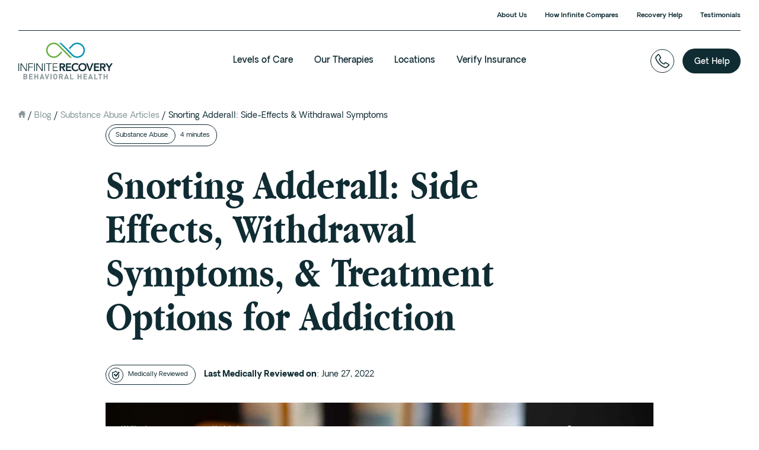

--- FILE ---
content_type: text/html; charset=UTF-8
request_url: https://www.infiniterecovery.com/substance-abuse/snorting-adderall/
body_size: 54331
content:
<!DOCTYPE html>
<html lang="en-US">
    <head><meta charset="UTF-8" /><script>if(navigator.userAgent.match(/MSIE|Internet Explorer/i)||navigator.userAgent.match(/Trident\/7\..*?rv:11/i)){var href=document.location.href;if(!href.match(/[?&]nowprocket/)){if(href.indexOf("?")==-1){if(href.indexOf("#")==-1){document.location.href=href+"?nowprocket=1"}else{document.location.href=href.replace("#","?nowprocket=1#")}}else{if(href.indexOf("#")==-1){document.location.href=href+"&nowprocket=1"}else{document.location.href=href.replace("#","&nowprocket=1#")}}}}</script><script>(()=>{class RocketLazyLoadScripts{constructor(){this.v="2.0.4",this.userEvents=["keydown","keyup","mousedown","mouseup","mousemove","mouseover","mouseout","touchmove","touchstart","touchend","touchcancel","wheel","click","dblclick","input"],this.attributeEvents=["onblur","onclick","oncontextmenu","ondblclick","onfocus","onmousedown","onmouseenter","onmouseleave","onmousemove","onmouseout","onmouseover","onmouseup","onmousewheel","onscroll","onsubmit"]}async t(){this.i(),this.o(),/iP(ad|hone)/.test(navigator.userAgent)&&this.h(),this.u(),this.l(this),this.m(),this.k(this),this.p(this),this._(),await Promise.all([this.R(),this.L()]),this.lastBreath=Date.now(),this.S(this),this.P(),this.D(),this.O(),this.M(),await this.C(this.delayedScripts.normal),await this.C(this.delayedScripts.defer),await this.C(this.delayedScripts.async),await this.T(),await this.F(),await this.j(),await this.A(),window.dispatchEvent(new Event("rocket-allScriptsLoaded")),this.everythingLoaded=!0,this.lastTouchEnd&&await new Promise(t=>setTimeout(t,500-Date.now()+this.lastTouchEnd)),this.I(),this.H(),this.U(),this.W()}i(){this.CSPIssue=sessionStorage.getItem("rocketCSPIssue"),document.addEventListener("securitypolicyviolation",t=>{this.CSPIssue||"script-src-elem"!==t.violatedDirective||"data"!==t.blockedURI||(this.CSPIssue=!0,sessionStorage.setItem("rocketCSPIssue",!0))},{isRocket:!0})}o(){window.addEventListener("pageshow",t=>{this.persisted=t.persisted,this.realWindowLoadedFired=!0},{isRocket:!0}),window.addEventListener("pagehide",()=>{this.onFirstUserAction=null},{isRocket:!0})}h(){let t;function e(e){t=e}window.addEventListener("touchstart",e,{isRocket:!0}),window.addEventListener("touchend",function i(o){o.changedTouches[0]&&t.changedTouches[0]&&Math.abs(o.changedTouches[0].pageX-t.changedTouches[0].pageX)<10&&Math.abs(o.changedTouches[0].pageY-t.changedTouches[0].pageY)<10&&o.timeStamp-t.timeStamp<200&&(window.removeEventListener("touchstart",e,{isRocket:!0}),window.removeEventListener("touchend",i,{isRocket:!0}),"INPUT"===o.target.tagName&&"text"===o.target.type||(o.target.dispatchEvent(new TouchEvent("touchend",{target:o.target,bubbles:!0})),o.target.dispatchEvent(new MouseEvent("mouseover",{target:o.target,bubbles:!0})),o.target.dispatchEvent(new PointerEvent("click",{target:o.target,bubbles:!0,cancelable:!0,detail:1,clientX:o.changedTouches[0].clientX,clientY:o.changedTouches[0].clientY})),event.preventDefault()))},{isRocket:!0})}q(t){this.userActionTriggered||("mousemove"!==t.type||this.firstMousemoveIgnored?"keyup"===t.type||"mouseover"===t.type||"mouseout"===t.type||(this.userActionTriggered=!0,this.onFirstUserAction&&this.onFirstUserAction()):this.firstMousemoveIgnored=!0),"click"===t.type&&t.preventDefault(),t.stopPropagation(),t.stopImmediatePropagation(),"touchstart"===this.lastEvent&&"touchend"===t.type&&(this.lastTouchEnd=Date.now()),"click"===t.type&&(this.lastTouchEnd=0),this.lastEvent=t.type,t.composedPath&&t.composedPath()[0].getRootNode()instanceof ShadowRoot&&(t.rocketTarget=t.composedPath()[0]),this.savedUserEvents.push(t)}u(){this.savedUserEvents=[],this.userEventHandler=this.q.bind(this),this.userEvents.forEach(t=>window.addEventListener(t,this.userEventHandler,{passive:!1,isRocket:!0})),document.addEventListener("visibilitychange",this.userEventHandler,{isRocket:!0})}U(){this.userEvents.forEach(t=>window.removeEventListener(t,this.userEventHandler,{passive:!1,isRocket:!0})),document.removeEventListener("visibilitychange",this.userEventHandler,{isRocket:!0}),this.savedUserEvents.forEach(t=>{(t.rocketTarget||t.target).dispatchEvent(new window[t.constructor.name](t.type,t))})}m(){const t="return false",e=Array.from(this.attributeEvents,t=>"data-rocket-"+t),i="["+this.attributeEvents.join("],[")+"]",o="[data-rocket-"+this.attributeEvents.join("],[data-rocket-")+"]",s=(e,i,o)=>{o&&o!==t&&(e.setAttribute("data-rocket-"+i,o),e["rocket"+i]=new Function("event",o),e.setAttribute(i,t))};new MutationObserver(t=>{for(const n of t)"attributes"===n.type&&(n.attributeName.startsWith("data-rocket-")||this.everythingLoaded?n.attributeName.startsWith("data-rocket-")&&this.everythingLoaded&&this.N(n.target,n.attributeName.substring(12)):s(n.target,n.attributeName,n.target.getAttribute(n.attributeName))),"childList"===n.type&&n.addedNodes.forEach(t=>{if(t.nodeType===Node.ELEMENT_NODE)if(this.everythingLoaded)for(const i of[t,...t.querySelectorAll(o)])for(const t of i.getAttributeNames())e.includes(t)&&this.N(i,t.substring(12));else for(const e of[t,...t.querySelectorAll(i)])for(const t of e.getAttributeNames())this.attributeEvents.includes(t)&&s(e,t,e.getAttribute(t))})}).observe(document,{subtree:!0,childList:!0,attributeFilter:[...this.attributeEvents,...e]})}I(){this.attributeEvents.forEach(t=>{document.querySelectorAll("[data-rocket-"+t+"]").forEach(e=>{this.N(e,t)})})}N(t,e){const i=t.getAttribute("data-rocket-"+e);i&&(t.setAttribute(e,i),t.removeAttribute("data-rocket-"+e))}k(t){Object.defineProperty(HTMLElement.prototype,"onclick",{get(){return this.rocketonclick||null},set(e){this.rocketonclick=e,this.setAttribute(t.everythingLoaded?"onclick":"data-rocket-onclick","this.rocketonclick(event)")}})}S(t){function e(e,i){let o=e[i];e[i]=null,Object.defineProperty(e,i,{get:()=>o,set(s){t.everythingLoaded?o=s:e["rocket"+i]=o=s}})}e(document,"onreadystatechange"),e(window,"onload"),e(window,"onpageshow");try{Object.defineProperty(document,"readyState",{get:()=>t.rocketReadyState,set(e){t.rocketReadyState=e},configurable:!0}),document.readyState="loading"}catch(t){console.log("WPRocket DJE readyState conflict, bypassing")}}l(t){this.originalAddEventListener=EventTarget.prototype.addEventListener,this.originalRemoveEventListener=EventTarget.prototype.removeEventListener,this.savedEventListeners=[],EventTarget.prototype.addEventListener=function(e,i,o){o&&o.isRocket||!t.B(e,this)&&!t.userEvents.includes(e)||t.B(e,this)&&!t.userActionTriggered||e.startsWith("rocket-")||t.everythingLoaded?t.originalAddEventListener.call(this,e,i,o):(t.savedEventListeners.push({target:this,remove:!1,type:e,func:i,options:o}),"mouseenter"!==e&&"mouseleave"!==e||t.originalAddEventListener.call(this,e,t.savedUserEvents.push,o))},EventTarget.prototype.removeEventListener=function(e,i,o){o&&o.isRocket||!t.B(e,this)&&!t.userEvents.includes(e)||t.B(e,this)&&!t.userActionTriggered||e.startsWith("rocket-")||t.everythingLoaded?t.originalRemoveEventListener.call(this,e,i,o):t.savedEventListeners.push({target:this,remove:!0,type:e,func:i,options:o})}}J(t,e){this.savedEventListeners=this.savedEventListeners.filter(i=>{let o=i.type,s=i.target||window;return e!==o||t!==s||(this.B(o,s)&&(i.type="rocket-"+o),this.$(i),!1)})}H(){EventTarget.prototype.addEventListener=this.originalAddEventListener,EventTarget.prototype.removeEventListener=this.originalRemoveEventListener,this.savedEventListeners.forEach(t=>this.$(t))}$(t){t.remove?this.originalRemoveEventListener.call(t.target,t.type,t.func,t.options):this.originalAddEventListener.call(t.target,t.type,t.func,t.options)}p(t){let e;function i(e){return t.everythingLoaded?e:e.split(" ").map(t=>"load"===t||t.startsWith("load.")?"rocket-jquery-load":t).join(" ")}function o(o){function s(e){const s=o.fn[e];o.fn[e]=o.fn.init.prototype[e]=function(){return this[0]===window&&t.userActionTriggered&&("string"==typeof arguments[0]||arguments[0]instanceof String?arguments[0]=i(arguments[0]):"object"==typeof arguments[0]&&Object.keys(arguments[0]).forEach(t=>{const e=arguments[0][t];delete arguments[0][t],arguments[0][i(t)]=e})),s.apply(this,arguments),this}}if(o&&o.fn&&!t.allJQueries.includes(o)){const e={DOMContentLoaded:[],"rocket-DOMContentLoaded":[]};for(const t in e)document.addEventListener(t,()=>{e[t].forEach(t=>t())},{isRocket:!0});o.fn.ready=o.fn.init.prototype.ready=function(i){function s(){parseInt(o.fn.jquery)>2?setTimeout(()=>i.bind(document)(o)):i.bind(document)(o)}return"function"==typeof i&&(t.realDomReadyFired?!t.userActionTriggered||t.fauxDomReadyFired?s():e["rocket-DOMContentLoaded"].push(s):e.DOMContentLoaded.push(s)),o([])},s("on"),s("one"),s("off"),t.allJQueries.push(o)}e=o}t.allJQueries=[],o(window.jQuery),Object.defineProperty(window,"jQuery",{get:()=>e,set(t){o(t)}})}P(){const t=new Map;document.write=document.writeln=function(e){const i=document.currentScript,o=document.createRange(),s=i.parentElement;let n=t.get(i);void 0===n&&(n=i.nextSibling,t.set(i,n));const c=document.createDocumentFragment();o.setStart(c,0),c.appendChild(o.createContextualFragment(e)),s.insertBefore(c,n)}}async R(){return new Promise(t=>{this.userActionTriggered?t():this.onFirstUserAction=t})}async L(){return new Promise(t=>{document.addEventListener("DOMContentLoaded",()=>{this.realDomReadyFired=!0,t()},{isRocket:!0})})}async j(){return this.realWindowLoadedFired?Promise.resolve():new Promise(t=>{window.addEventListener("load",t,{isRocket:!0})})}M(){this.pendingScripts=[];this.scriptsMutationObserver=new MutationObserver(t=>{for(const e of t)e.addedNodes.forEach(t=>{"SCRIPT"!==t.tagName||t.noModule||t.isWPRocket||this.pendingScripts.push({script:t,promise:new Promise(e=>{const i=()=>{const i=this.pendingScripts.findIndex(e=>e.script===t);i>=0&&this.pendingScripts.splice(i,1),e()};t.addEventListener("load",i,{isRocket:!0}),t.addEventListener("error",i,{isRocket:!0}),setTimeout(i,1e3)})})})}),this.scriptsMutationObserver.observe(document,{childList:!0,subtree:!0})}async F(){await this.X(),this.pendingScripts.length?(await this.pendingScripts[0].promise,await this.F()):this.scriptsMutationObserver.disconnect()}D(){this.delayedScripts={normal:[],async:[],defer:[]},document.querySelectorAll("script[type$=rocketlazyloadscript]").forEach(t=>{t.hasAttribute("data-rocket-src")?t.hasAttribute("async")&&!1!==t.async?this.delayedScripts.async.push(t):t.hasAttribute("defer")&&!1!==t.defer||"module"===t.getAttribute("data-rocket-type")?this.delayedScripts.defer.push(t):this.delayedScripts.normal.push(t):this.delayedScripts.normal.push(t)})}async _(){await this.L();let t=[];document.querySelectorAll("script[type$=rocketlazyloadscript][data-rocket-src]").forEach(e=>{let i=e.getAttribute("data-rocket-src");if(i&&!i.startsWith("data:")){i.startsWith("//")&&(i=location.protocol+i);try{const o=new URL(i).origin;o!==location.origin&&t.push({src:o,crossOrigin:e.crossOrigin||"module"===e.getAttribute("data-rocket-type")})}catch(t){}}}),t=[...new Map(t.map(t=>[JSON.stringify(t),t])).values()],this.Y(t,"preconnect")}async G(t){if(await this.K(),!0!==t.noModule||!("noModule"in HTMLScriptElement.prototype))return new Promise(e=>{let i;function o(){(i||t).setAttribute("data-rocket-status","executed"),e()}try{if(navigator.userAgent.includes("Firefox/")||""===navigator.vendor||this.CSPIssue)i=document.createElement("script"),[...t.attributes].forEach(t=>{let e=t.nodeName;"type"!==e&&("data-rocket-type"===e&&(e="type"),"data-rocket-src"===e&&(e="src"),i.setAttribute(e,t.nodeValue))}),t.text&&(i.text=t.text),t.nonce&&(i.nonce=t.nonce),i.hasAttribute("src")?(i.addEventListener("load",o,{isRocket:!0}),i.addEventListener("error",()=>{i.setAttribute("data-rocket-status","failed-network"),e()},{isRocket:!0}),setTimeout(()=>{i.isConnected||e()},1)):(i.text=t.text,o()),i.isWPRocket=!0,t.parentNode.replaceChild(i,t);else{const i=t.getAttribute("data-rocket-type"),s=t.getAttribute("data-rocket-src");i?(t.type=i,t.removeAttribute("data-rocket-type")):t.removeAttribute("type"),t.addEventListener("load",o,{isRocket:!0}),t.addEventListener("error",i=>{this.CSPIssue&&i.target.src.startsWith("data:")?(console.log("WPRocket: CSP fallback activated"),t.removeAttribute("src"),this.G(t).then(e)):(t.setAttribute("data-rocket-status","failed-network"),e())},{isRocket:!0}),s?(t.fetchPriority="high",t.removeAttribute("data-rocket-src"),t.src=s):t.src="data:text/javascript;base64,"+window.btoa(unescape(encodeURIComponent(t.text)))}}catch(i){t.setAttribute("data-rocket-status","failed-transform"),e()}});t.setAttribute("data-rocket-status","skipped")}async C(t){const e=t.shift();return e?(e.isConnected&&await this.G(e),this.C(t)):Promise.resolve()}O(){this.Y([...this.delayedScripts.normal,...this.delayedScripts.defer,...this.delayedScripts.async],"preload")}Y(t,e){this.trash=this.trash||[];let i=!0;var o=document.createDocumentFragment();t.forEach(t=>{const s=t.getAttribute&&t.getAttribute("data-rocket-src")||t.src;if(s&&!s.startsWith("data:")){const n=document.createElement("link");n.href=s,n.rel=e,"preconnect"!==e&&(n.as="script",n.fetchPriority=i?"high":"low"),t.getAttribute&&"module"===t.getAttribute("data-rocket-type")&&(n.crossOrigin=!0),t.crossOrigin&&(n.crossOrigin=t.crossOrigin),t.integrity&&(n.integrity=t.integrity),t.nonce&&(n.nonce=t.nonce),o.appendChild(n),this.trash.push(n),i=!1}}),document.head.appendChild(o)}W(){this.trash.forEach(t=>t.remove())}async T(){try{document.readyState="interactive"}catch(t){}this.fauxDomReadyFired=!0;try{await this.K(),this.J(document,"readystatechange"),document.dispatchEvent(new Event("rocket-readystatechange")),await this.K(),document.rocketonreadystatechange&&document.rocketonreadystatechange(),await this.K(),this.J(document,"DOMContentLoaded"),document.dispatchEvent(new Event("rocket-DOMContentLoaded")),await this.K(),this.J(window,"DOMContentLoaded"),window.dispatchEvent(new Event("rocket-DOMContentLoaded"))}catch(t){console.error(t)}}async A(){try{document.readyState="complete"}catch(t){}try{await this.K(),this.J(document,"readystatechange"),document.dispatchEvent(new Event("rocket-readystatechange")),await this.K(),document.rocketonreadystatechange&&document.rocketonreadystatechange(),await this.K(),this.J(window,"load"),window.dispatchEvent(new Event("rocket-load")),await this.K(),window.rocketonload&&window.rocketonload(),await this.K(),this.allJQueries.forEach(t=>t(window).trigger("rocket-jquery-load")),await this.K(),this.J(window,"pageshow");const t=new Event("rocket-pageshow");t.persisted=this.persisted,window.dispatchEvent(t),await this.K(),window.rocketonpageshow&&window.rocketonpageshow({persisted:this.persisted})}catch(t){console.error(t)}}async K(){Date.now()-this.lastBreath>45&&(await this.X(),this.lastBreath=Date.now())}async X(){return document.hidden?new Promise(t=>setTimeout(t)):new Promise(t=>requestAnimationFrame(t))}B(t,e){return e===document&&"readystatechange"===t||(e===document&&"DOMContentLoaded"===t||(e===window&&"DOMContentLoaded"===t||(e===window&&"load"===t||e===window&&"pageshow"===t)))}static run(){(new RocketLazyLoadScripts).t()}}RocketLazyLoadScripts.run()})();</script>
        
		
        <meta name="viewport" content="width=device-width, initial-scale=1.0" />
        <title>Snorting Adderall: Side-Effects &amp; Withdrawal Symptoms | Infinite Recovery</title>
<link crossorigin data-rocket-preload as="font" href="https://www.infiniterecovery.com/wp-content/themes/infinite_recovery/fonts/AppleGaramond-Bold.ttf" rel="preload">
<link crossorigin data-rocket-preload as="font" href="https://www.infiniterecovery.com/wp-content/themes/infinite_recovery/fonts/AppleGaramond-Italic.ttf" rel="preload">
<link crossorigin data-rocket-preload as="font" href="https://www.infiniterecovery.com/wp-content/themes/infinite_recovery/fonts/oakes-grotesk-regular.woff2" rel="preload">
<link crossorigin data-rocket-preload as="font" href="https://www.infiniterecovery.com/wp-content/themes/infinite_recovery/fonts/oakes-grotesk-medium.woff2" rel="preload">
<link crossorigin data-rocket-preload as="font" href="https://www.infiniterecovery.com/wp-content/themes/infinite_recovery/fonts/oakes-grotesk-semi-bold.woff2" rel="preload">
<link crossorigin data-rocket-preload as="font" href="https://www.infiniterecovery.com/wp-content/themes/infinite_recovery/fonts/oakes-grotesk-bold.woff2" rel="preload">
<style id="wpr-usedcss">img:is([sizes=auto i],[sizes^="auto," i]){contain-intrinsic-size:3000px 1500px}a,address,audio,body,canvas,caption,center,cite,code,dd,div,dl,dt,em,embed,fieldset,footer,form,h1,h2,h3,h4,header,html,i,iframe,img,label,legend,li,menu,nav,object,ol,p,s,small,span,strong,sub,table,tbody,td,th,time,tr,tt,ul,video{margin:0;padding:0;border:0;font-size:100%;font:inherit;vertical-align:baseline}footer,header,menu,nav{display:block}body{line-height:1}ol,ul{list-style:none}table{border-collapse:collapse;border-spacing:0}body{font:9pt/1.5em sans-serif}code,tt{font:1em/1.5em "Andale Mono","Lucida Console",monospace}h1,h2,h3,h4,strong{font-weight:700}em,i{font-style:italic}code,p{margin:0 0 1.5em}cite{font-style:italic}li ol,li ul{margin:0 1.5em}ol,ul{margin:0 1.5em 1.5em}ul{list-style-type:disc}ol{list-style-type:decimal}ol ol{list-style:upper-alpha}ol ol ol{list-style:lower-roman}ol ol ol ol{list-style:lower-alpha}dl{margin:0 0 1.5em}dl dt{font-weight:700}dd{margin-left:1.5em}table{margin-bottom:1.4em;width:100%}th{font-weight:700}caption,td,th{padding:4px 10px 4px 5px}sub{line-height:0}address{margin:0 0 1.5em;font-style:italic}img{max-width:100%}* html .group{height:1%}.group:after{content:".";display:block;height:0;clear:both;visibility:hidden}:root{--blue:#007bff;--indigo:#6610f2;--purple:#6f42c1;--pink:#e83e8c;--red:#dc3545;--orange:#fd7e14;--yellow:#ffc107;--green:#28a745;--teal:#20c997;--cyan:#17a2b8;--white:#fff;--gray:#6c757d;--gray-dark:#343a40;--primary:#007bff;--secondary:#6c757d;--success:#28a745;--info:#17a2b8;--warning:#ffc107;--danger:#dc3545;--light:#f8f9fa;--dark:#343a40;--breakpoint-xs:0;--breakpoint-sm:576px;--breakpoint-md:768px;--breakpoint-lg:992px;--breakpoint-xl:1200px;--font-family-sans-serif:-apple-system,BlinkMacSystemFont,"Segoe UI",Roboto,"Helvetica Neue",Arial,"Noto Sans",sans-serif,"Apple Color Emoji","Segoe UI Emoji","Segoe UI Symbol","Noto Color Emoji";--font-family-monospace:SFMono-Regular,Menlo,Monaco,Consolas,"Liberation Mono","Courier New",monospace}*,::after,::before{-webkit-box-sizing:border-box;box-sizing:border-box}html{font-family:sans-serif;line-height:1.15;-webkit-text-size-adjust:100%;-webkit-tap-highlight-color:transparent}footer,header,main,nav{display:block}body{margin:0;font-family:-apple-system,BlinkMacSystemFont,"Segoe UI",Roboto,"Helvetica Neue",Arial,"Noto Sans",sans-serif,"Apple Color Emoji","Segoe UI Emoji","Segoe UI Symbol","Noto Color Emoji";font-size:1rem;font-weight:400;line-height:1.5;color:#212529;text-align:left;background-color:#fff}[tabindex="-1"]:focus:not(:focus-visible){outline:0!important}hr{-webkit-box-sizing:content-box;box-sizing:content-box;height:0;overflow:visible}h1,h2,h3,h4{margin-top:0;margin-bottom:.5rem}p{margin-top:0;margin-bottom:1rem}address{margin-bottom:1rem;font-style:normal;line-height:inherit}dl,ol,ul{margin-top:0;margin-bottom:1rem}ol ol,ol ul,ul ol,ul ul{margin-bottom:0}dt{font-weight:700}dd{margin-bottom:.5rem;margin-left:0}strong{font-weight:bolder}small{font-size:80%}sub{position:relative;font-size:75%;line-height:0;vertical-align:baseline}sub{bottom:-.25em}a{color:#007bff;text-decoration:none;background-color:transparent}a:hover{color:#0056b3;text-decoration:underline}a:not([href]):not([class]){color:inherit;text-decoration:none}a:not([href]):not([class]):hover{color:inherit;text-decoration:none}code{font-family:SFMono-Regular,Menlo,Monaco,Consolas,"Liberation Mono","Courier New",monospace;font-size:1em}img{vertical-align:middle;border-style:none}svg{overflow:hidden;vertical-align:middle}table{border-collapse:collapse}caption{padding-top:.75rem;padding-bottom:.75rem;color:#6c757d;text-align:left;caption-side:bottom}th{text-align:inherit;text-align:-webkit-match-parent}label{display:inline-block;margin-bottom:.5rem}button{border-radius:0}button:focus{outline:dotted 1px;outline:-webkit-focus-ring-color auto 5px}button,input,optgroup,select,textarea{margin:0;font-family:inherit;font-size:inherit;line-height:inherit}button,input{overflow:visible}button,select{text-transform:none}[role=button]{cursor:pointer}select{word-wrap:normal}[type=button],[type=reset],[type=submit],button{-webkit-appearance:button}[type=button]:not(:disabled),[type=reset]:not(:disabled),[type=submit]:not(:disabled),button:not(:disabled){cursor:pointer}[type=button]::-moz-focus-inner,[type=reset]::-moz-focus-inner,[type=submit]::-moz-focus-inner,button::-moz-focus-inner{padding:0;border-style:none}input[type=checkbox],input[type=radio]{-webkit-box-sizing:border-box;box-sizing:border-box;padding:0}textarea{overflow:auto;resize:vertical}fieldset{min-width:0;padding:0;margin:0;border:0}legend{display:block;width:100%;max-width:100%;padding:0;margin-bottom:.5rem;font-size:1.5rem;line-height:inherit;color:inherit;white-space:normal}progress{vertical-align:baseline}[type=number]::-webkit-inner-spin-button,[type=number]::-webkit-outer-spin-button{height:auto}[type=search]{outline-offset:-2px;-webkit-appearance:none}[type=search]::-webkit-search-decoration{-webkit-appearance:none}::-webkit-file-upload-button{font:inherit;-webkit-appearance:button}template{display:none}[hidden]{display:none!important}.h2,h1,h2,h3,h4{margin-bottom:.5rem;font-weight:500;line-height:1.2}h1{font-size:2.5rem}.h2,h2{font-size:2rem}h3{font-size:1.75rem}h4{font-size:1.5rem}hr{margin-top:1rem;margin-bottom:1rem;border:0;border-top:1px solid rgba(0,0,0,.1)}.small,small{font-size:80%;font-weight:400}code{font-size:87.5%;color:#e83e8c;word-wrap:break-word}a>code{color:inherit}.container-fluid{width:100%;padding-right:15px;padding-left:15px;margin-right:auto;margin-left:auto}.row{display:-ms-flexbox;display:-webkit-box;display:flex;-ms-flex-wrap:wrap;flex-wrap:wrap;margin-right:-15px;margin-left:-15px}.col,.col-md-3,.col-sm-2,.col-sm-3,.col-sm-4,.col-sm-5,.col-sm-6,.col-sm-8{position:relative;width:100%;padding-right:15px;padding-left:15px}.col{-ms-flex-preferred-size:0;flex-basis:0;-ms-flex-positive:1;-webkit-box-flex:1;flex-grow:1;max-width:100%}@media(min-width:576px){.col-sm-2{-ms-flex:0 0 16.666667%;-webkit-box-flex:0;flex:0 0 16.666667%;max-width:16.666667%}.col-sm-3{-ms-flex:0 0 25%;-webkit-box-flex:0;flex:0 0 25%;max-width:25%}.col-sm-4{-ms-flex:0 0 33.333333%;-webkit-box-flex:0;flex:0 0 33.333333%;max-width:33.333333%}.col-sm-5{-ms-flex:0 0 41.666667%;-webkit-box-flex:0;flex:0 0 41.666667%;max-width:41.666667%}.col-sm-6{-ms-flex:0 0 50%;-webkit-box-flex:0;flex:0 0 50%;max-width:50%}.col-sm-8{-ms-flex:0 0 66.666667%;-webkit-box-flex:0;flex:0 0 66.666667%;max-width:66.666667%}}@media(min-width:768px){.col-md-3{-ms-flex:0 0 25%;-webkit-box-flex:0;flex:0 0 25%;max-width:25%}}.media{display:-ms-flexbox;display:-webkit-box;display:flex;-ms-flex-align:start;-webkit-box-align:start;align-items:flex-start}.slick-slider{position:relative;display:block;-webkit-box-sizing:border-box;box-sizing:border-box;-webkit-user-select:none;-moz-user-select:none;-ms-user-select:none;user-select:none;-webkit-touch-callout:none;-khtml-user-select:none;-ms-touch-action:pan-y;touch-action:pan-y;-webkit-tap-highlight-color:transparent}.slick-list{position:relative;display:block;overflow:hidden;margin:0;padding:0}.slick-list:focus{outline:0}.slick-list.dragging{cursor:pointer;cursor:hand}.slick-slider .slick-list,.slick-slider .slick-track{-webkit-transform:translate3d(0,0,0);transform:translate3d(0,0,0)}.slick-track{position:relative;top:0;left:0;display:block;margin-left:auto;margin-right:auto}.slick-track:after,.slick-track:before{display:table;content:""}.slick-track:after{clear:both}.slick-loading .slick-track{visibility:hidden}.slick-slide{display:none;float:left;height:100%;min-height:1px}.slick-slide img{display:block}.slick-slide.slick-loading img{display:none}.slick-slide.dragging img{pointer-events:none}.slick-initialized .slick-slide{display:block}.slick-loading .slick-slide{visibility:hidden}.slick-vertical .slick-slide{display:block;height:auto;border:1px solid transparent}.slick-arrow.slick-hidden{display:none}body.compensate-for-scrollbar{overflow:hidden}.fancybox-active{height:auto}.fancybox-is-hidden{left:-9999px;margin:0;position:absolute!important;top:-9999px;visibility:hidden}.fancybox-container{-webkit-backface-visibility:hidden;height:100%;left:0;outline:0;position:fixed;-webkit-tap-highlight-color:transparent;top:0;-ms-touch-action:manipulation;touch-action:manipulation;-webkit-transform:translateZ(0);transform:translateZ(0);width:100%;z-index:99992}.fancybox-container *{-webkit-box-sizing:border-box;box-sizing:border-box}.fancybox-bg,.fancybox-inner,.fancybox-stage{bottom:0;left:0;position:absolute;right:0;top:0}.fancybox-bg{background:#1e1e1e;opacity:0;-webkit-transition-duration:inherit;transition-duration:inherit;-webkit-transition-property:opacity;transition-property:opacity;-webkit-transition-timing-function:cubic-bezier(0.47,0,0.74,0.71);transition-timing-function:cubic-bezier(0.47,0,0.74,0.71)}.fancybox-is-open .fancybox-bg{opacity:.9;-webkit-transition-timing-function:cubic-bezier(0.22,0.61,0.36,1);transition-timing-function:cubic-bezier(0.22,0.61,0.36,1)}.fancybox-caption,.fancybox-infobar,.fancybox-navigation .fancybox-button,.fancybox-toolbar{direction:ltr;opacity:0;position:absolute;-webkit-transition:opacity .25s,visibility 0s .25s;transition:opacity .25s ease,visibility 0s ease .25s;visibility:hidden;z-index:99997}.fancybox-show-caption .fancybox-caption,.fancybox-show-infobar .fancybox-infobar,.fancybox-show-nav .fancybox-navigation .fancybox-button,.fancybox-show-toolbar .fancybox-toolbar{opacity:1;-webkit-transition:opacity .25s,visibility;transition:opacity .25s ease 0s,visibility 0s ease 0s;visibility:visible}.fancybox-infobar{color:#ccc;font-size:13px;-webkit-font-smoothing:subpixel-antialiased;height:44px;left:0;line-height:44px;min-width:44px;mix-blend-mode:difference;padding:0 10px;pointer-events:none;top:0;-webkit-touch-callout:none;-webkit-user-select:none;-moz-user-select:none;-ms-user-select:none;user-select:none}.fancybox-toolbar{right:0;top:0}.fancybox-stage{direction:ltr;overflow:visible;-webkit-transform:translateZ(0);transform:translateZ(0);z-index:99994}.fancybox-is-open .fancybox-stage{overflow:hidden}.fancybox-slide{-webkit-backface-visibility:hidden;display:none;height:100%;left:0;outline:0;overflow:auto;-webkit-overflow-scrolling:touch;padding:44px;position:absolute;text-align:center;top:0;-webkit-transition-property:opacity,-webkit-transform;transition-property:opacity,-webkit-transform;transition-property:transform,opacity;transition-property:transform,opacity,-webkit-transform;white-space:normal;width:100%;z-index:99994}.fancybox-slide::before{content:"";display:inline-block;font-size:0;height:100%;vertical-align:middle;width:0}.fancybox-is-sliding .fancybox-slide,.fancybox-slide--current,.fancybox-slide--next,.fancybox-slide--previous{display:block}.fancybox-slide--image{overflow:hidden;padding:44px 0}.fancybox-slide--image::before{display:none}.fancybox-content{background:#fff;display:inline-block;margin:0;max-width:100%;overflow:auto;-webkit-overflow-scrolling:touch;padding:44px;position:relative;text-align:left;vertical-align:middle}.fancybox-slide--image .fancybox-content{-webkit-animation-timing-function:cubic-bezier(0.5,0,0.14,1);animation-timing-function:cubic-bezier(0.5,0,0.14,1);-webkit-backface-visibility:hidden;background:0 0;background-repeat:no-repeat;background-size:100% 100%;left:0;max-width:none;overflow:visible;padding:0;position:absolute;top:0;-webkit-transform-origin:top left;transform-origin:top left;-webkit-transition-property:opacity,-webkit-transform;transition-property:opacity,-webkit-transform;transition-property:transform,opacity;transition-property:transform,opacity,-webkit-transform;-webkit-user-select:none;-moz-user-select:none;-ms-user-select:none;user-select:none;z-index:99995}.fancybox-can-zoomOut .fancybox-content{cursor:-webkit-zoom-out;cursor:zoom-out}.fancybox-can-zoomIn .fancybox-content{cursor:-webkit-zoom-in;cursor:zoom-in}.fancybox-can-pan .fancybox-content,.fancybox-can-swipe .fancybox-content{cursor:-webkit-grab;cursor:grab}.fancybox-is-grabbing .fancybox-content{cursor:-webkit-grabbing;cursor:grabbing}.fancybox-image,.fancybox-spaceball{background:0 0;border:0;height:100%;left:0;margin:0;max-height:none;max-width:none;padding:0;position:absolute;top:0;-webkit-user-select:none;-moz-user-select:none;-ms-user-select:none;user-select:none;width:100%}.fancybox-spaceball{z-index:1}.fancybox-iframe,.fancybox-video{background:0 0;border:0;display:block;height:100%;margin:0;overflow:hidden;padding:0;width:100%}.fancybox-iframe{left:0;position:absolute;top:0}.fancybox-error{background:#fff;cursor:default;max-width:400px;padding:40px;width:100%}.fancybox-error p{color:#444;font-size:16px;line-height:20px;margin:0;padding:0}.fancybox-button{background:rgba(30,30,30,.6);border:0;border-radius:0;-webkit-box-shadow:none;box-shadow:none;cursor:pointer;display:inline-block;height:44px;margin:0;padding:10px;position:relative;-webkit-transition:color .2s;transition:color .2s;vertical-align:top;visibility:inherit;width:44px}.fancybox-button,.fancybox-button:link,.fancybox-button:visited{color:#ccc}.fancybox-button:hover{color:#fff}.fancybox-button:focus{outline:0}.fancybox-button.fancybox-focus{outline:dotted 1px}.fancybox-button[disabled],.fancybox-button[disabled]:hover{color:#888;cursor:default;outline:0}.fancybox-button div{height:100%}.fancybox-button svg{display:block;height:100%;overflow:visible;position:relative;width:100%}.fancybox-button svg path{fill:currentColor;stroke-width:0}.fancybox-button--fsenter svg:nth-child(2),.fancybox-button--play svg:nth-child(2){display:none}.fancybox-button--fsexit svg:first-child,.fancybox-button--pause svg:first-child{display:none}.fancybox-progress{background:#ff5268;height:2px;left:0;position:absolute;right:0;top:0;-webkit-transform:scaleX(0);transform:scaleX(0);-webkit-transform-origin:0 0;transform-origin:0 0;-webkit-transition-property:-webkit-transform;transition-property:-webkit-transform;transition-property:transform;transition-property:transform,-webkit-transform;-webkit-transition-timing-function:linear;transition-timing-function:linear;z-index:99998}.fancybox-close-small{background:0 0;border:0;border-radius:0;color:#ccc;cursor:pointer;opacity:.8;padding:8px;position:absolute;right:-12px;top:-44px;z-index:401}.fancybox-close-small:hover{color:#fff;opacity:1}.fancybox-slide--image.fancybox-is-scaling .fancybox-content{overflow:hidden}.fancybox-is-scaling .fancybox-close-small,.fancybox-is-zoomable.fancybox-can-pan .fancybox-close-small{display:none}.fancybox-navigation .fancybox-button{background-clip:content-box;height:100px;opacity:0;position:absolute;top:calc(50% - 50px);width:70px}.fancybox-navigation .fancybox-button div{padding:7px}.fancybox-navigation .fancybox-button--arrow_left{left:0;padding:31px 26px 31px 6px}.fancybox-navigation .fancybox-button--arrow_right{padding:31px 6px 31px 26px;right:0}.fancybox-caption{background:-webkit-gradient(linear,left bottom,left top,from(rgba(0,0,0,.85)),color-stop(50%,rgba(0,0,0,.3)),color-stop(65%,rgba(0,0,0,.15)),color-stop(75.5%,rgba(0,0,0,.075)),color-stop(82.85%,rgba(0,0,0,.037)),color-stop(88%,rgba(0,0,0,.019)),to(rgba(0,0,0,0)));background:linear-gradient(to top,rgba(0,0,0,.85) 0,rgba(0,0,0,.3) 50%,rgba(0,0,0,.15) 65%,rgba(0,0,0,.075) 75.5%,rgba(0,0,0,.037) 82.85%,rgba(0,0,0,.019) 88%,rgba(0,0,0,0) 100%);bottom:0;color:#eee;font-size:14px;font-weight:400;left:0;line-height:1.5;padding:75px 44px 25px;pointer-events:none;right:0;text-align:center;z-index:99996}.fancybox-caption--separate{margin-top:-50px}.fancybox-caption__body{max-height:50vh;overflow:auto;pointer-events:all}.fancybox-caption a,.fancybox-caption a:link,.fancybox-caption a:visited{color:#ccc;text-decoration:none}.fancybox-caption a:hover{color:#fff;text-decoration:underline}.fancybox-loading{-webkit-animation:1s linear infinite fancybox-rotate;animation:1s linear infinite fancybox-rotate;background:0 0;border:4px solid #888;border-bottom-color:#fff;border-radius:50%;height:50px;left:50%;margin:-25px 0 0 -25px;opacity:.7;padding:0;position:absolute;top:50%;width:50px;z-index:99999}@-webkit-keyframes fancybox-rotate{100%{-webkit-transform:rotate(360deg);transform:rotate(360deg)}}@keyframes fancybox-rotate{100%{-webkit-transform:rotate(360deg);transform:rotate(360deg)}}.fancybox-animated{-webkit-transition-timing-function:cubic-bezier(0,0,0.25,1);transition-timing-function:cubic-bezier(0,0,0.25,1)}@media all and (max-height:576px){.fancybox-slide{padding-left:6px;padding-right:6px}.fancybox-slide--image{padding:6px 0}.fancybox-close-small{right:-6px}.fancybox-slide--image .fancybox-close-small{background:#4e4e4e;color:#f2f4f6;height:36px;opacity:1;padding:6px;right:0;top:0;width:36px}.fancybox-caption{padding-left:12px;padding-right:12px}}.fancybox-share{background:#f4f4f4;border-radius:3px;max-width:90%;padding:30px;text-align:center}.fancybox-share h1{color:#222;font-size:35px;font-weight:700;margin:0 0 20px}.fancybox-share p{margin:0;padding:0}.fancybox-share__button{border:0;border-radius:3px;display:inline-block;font-size:14px;font-weight:700;line-height:40px;margin:0 5px 10px;min-width:130px;padding:0 15px;text-decoration:none;-webkit-transition:.2s;transition:all .2s;-webkit-user-select:none;-moz-user-select:none;-ms-user-select:none;user-select:none;white-space:nowrap}.fancybox-share__button:link,.fancybox-share__button:visited{color:#fff}.fancybox-share__button:hover{text-decoration:none}.fancybox-share__button--fb{background:#3b5998}.fancybox-share__button--fb:hover{background:#344e86}.fancybox-share__button--pt{background:#bd081d}.fancybox-share__button--pt:hover{background:#aa0719}.fancybox-share__button--tw{background:#1da1f2}.fancybox-share__button--tw:hover{background:#0d95e8}.fancybox-share__button svg{height:25px;margin-right:7px;position:relative;top:-1px;vertical-align:middle;width:25px}.fancybox-share__button svg path{fill:#fff}.fancybox-share__input{background:0 0;border:0;border-bottom:1px solid #d7d7d7;border-radius:0;color:#5d5b5b;font-size:14px;margin:10px 0 0;outline:0;padding:10px 15px;width:100%}.fancybox-thumbs{background:#ddd;bottom:0;display:none;margin:0;-webkit-overflow-scrolling:touch;-ms-overflow-style:-ms-autohiding-scrollbar;padding:2px 2px 4px;position:absolute;right:0;-webkit-tap-highlight-color:transparent;top:0;width:212px;z-index:99995}.fancybox-show-thumbs .fancybox-thumbs{display:block}.fancybox-show-thumbs .fancybox-inner{right:212px}@media all and (max-width:576px){.fancybox-thumbs{width:110px}.fancybox-show-thumbs .fancybox-inner{right:110px}}.animated{-webkit-animation-duration:1.2s;animation-duration:1.2s;-webkit-animation-fill-mode:both;animation-fill-mode:both}@-webkit-keyframes fadeInUp{from{opacity:0;-webkit-transform:translate3d(0,34rem,0);transform:translate3d(0,34rem,0)}to{opacity:1;-webkit-transform:translate3d(0,0,0);transform:translate3d(0,0,0)}}@keyframes fadeInUp{from{opacity:0;-webkit-transform:translate3d(0,34rem,0);transform:translate3d(0,34rem,0)}to{opacity:1;-webkit-transform:translate3d(0,0,0);transform:translate3d(0,0,0)}}.fadeInUp{-webkit-animation-name:fadeInUp;animation-name:fadeInUp}@-webkit-keyframes fadeInLeft{from{opacity:0;-webkit-transform:translate3d(-33%,0,0);transform:translate3d(-33%,0,0)}to{opacity:1;-webkit-transform:translate3d(0,0,0);transform:translate3d(0,0,0)}}@keyframes fadeInLeft{from{opacity:0;-webkit-transform:translate3d(-33%,0,0);transform:translate3d(-33%,0,0)}to{opacity:1;-webkit-transform:translate3d(0,0,0);transform:translate3d(0,0,0)}}.fadeInLeft{-webkit-animation-name:fadeInLeft;animation-name:fadeInLeft}@-webkit-keyframes fadeInRight{from{opacity:0;-webkit-transform:translate3d(33%,0,0);transform:translate3d(33%,0,0)}to{opacity:1;-webkit-transform:translate3d(0,0,0);transform:translate3d(0,0,0)}}@keyframes fadeInRight{from{opacity:0;-webkit-transform:translate3d(33%,0,0);transform:translate3d(33%,0,0)}to{opacity:1;-webkit-transform:translate3d(0,0,0);transform:translate3d(0,0,0)}}.fadeInRight{-webkit-animation-name:fadeInRight;animation-name:fadeInRight}@-webkit-keyframes fadeIn{from{opacity:0}to{opacity:1}}@keyframes fadeIn{from{opacity:0}to{opacity:1}}.fadeIn{-webkit-animation-name:fadeIn;animation-name:fadeIn}@-webkit-keyframes fadeInDown{from{opacity:0;-webkit-transform:translate3d(0,-33%,0);transform:translate3d(0,-33%,0)}to{opacity:1;-webkit-transform:translate3d(0,0,0);transform:translate3d(0,0,0)}}@keyframes fadeInDown{from{opacity:0;-webkit-transform:translate3d(0,-33%,0);transform:translate3d(0,-33%,0)}to{opacity:1;-webkit-transform:translate3d(0,0,0);transform:translate3d(0,0,0)}}.fadeInDown{-webkit-animation-name:fadeInDown;animation-name:fadeInDown}img{height:auto}.mobile{display:none}*{outline:0}a,a:focus,a:hover{text-decoration:none}@media all and (max-width:575px){.mobile{display:block}}header div>ul{margin:0;padding:0;list-style:none}header div>ul>li{display:inline-block;position:relative}header div>ul>li .sub-menu{list-style:none;position:absolute;top:100%;z-index:12;left:0;background:#fff;left:0;margin:0;padding:5px;display:none}header div>ul>li .sub-menu li{white-space:nowrap}header div>ul>li:hover .sub-menu{display:block}.align-middle{display:-webkit-box;display:-ms-flexbox;display:flex;-webkit-box-align:center;-ms-flex-align:center;align-items:center}.align-middle>div{width:100%}.row-spaced{margin-top:-15px;margin-bottom:-15px}.row-spaced>div{padding-top:15px;padding-bottom:15px}.modal-dialog{min-height:calc(100vh - 60px);display:-webkit-box;display:-ms-flexbox;display:flex;-webkit-box-orient:vertical;-webkit-box-direction:normal;-ms-flex-direction:column;flex-direction:column;-webkit-box-pack:center;-ms-flex-pack:center;justify-content:center;overflow:visible}@media(max-width:576px){.modal-dialog{min-height:calc(100vh - 20px)}}.modal-dialog{max-width:750px}#desktop-delimiter{height:58rem}header{position:fixed;top:0;left:0;width:100%;z-index:10}body.admin-bar header{top:32px}html{font-size:.069vw}@media all and (max-width:1024px){#the-cursor{display:none!important}header{display:none}#mobile-menu-wrapper{padding:10px 15px!important;padding-top:10px!important;position:fixed;top:60px;right:0;background:#fff;width:100%;height:100%;-webkit-transition:.3s;transition:.3s;-webkit-transform:translateX(50rem);transform:translateX(50rem);pointer-events:none;opacity:0;max-width:350rem;-webkit-transition:.5s;transition:.5s}#mobile-menu-wrapper #mobile-overlay{right:100%;width:100vw;height:100%;content:"";position:absolute;background:rgba(16,44,51,.5);z-index:4;top:0}#mobile-menu-wrapper.active{pointer-events:auto;opacity:1;opacity:1;-webkit-transform:translateX(0);transform:translateX(0)}#mobile-menu-wrapper ul{margin:0;padding:0}#mobile-menu-wrapper ul li{display:block;margin-bottom:10px}#mobile-header{display:block;position:fixed;top:0;left:0;z-index:40;width:100%;-webkit-transition:.55s;transition:.55s}#mobile-header.scrolled{background:#fff}#top-mobile-row{height:60px}#mobile-menu-wrapper{display:block}#mobile-menu-wrapper ul li{margin-bottom:20px}#mobile-menu-wrapper ul li a{font-size:20px;text-transform:uppercase}#mobile-menu-wrapper.active ul li{-webkit-transform:translateY(0);transform:translateY(0);opacity:1}#desktop-delimiter{display:none}html{font-size:1px}}@media all and (min-width:1440px){html{font-size:1px}}body{font-size:16rem;line-height:1.5;color:#102c33}@media all and (max-width:575px){body{font-size:14px}}p{font-size:16rem;line-height:1.5;line-height:1.75}@media all and (max-width:575px){p{font-size:14px}}a{-webkit-transition:.55s;transition:.55s}h1,h2,h3,h4,li,p{margin-bottom:15rem}h1:last-child,h2:last-child,h3:last-child,h4:last-child,li:last-child,p:last-child{margin-bottom:0}@font-face{font-display:swap;font-family:"Apple Garamond";src:url("https://www.infiniterecovery.com/wp-content/themes/infinite_recovery/fonts/AppleGaramond-Bold.ttf")}@font-face{font-display:swap;font-family:"Apple Garamond";src:url("https://www.infiniterecovery.com/wp-content/themes/infinite_recovery/fonts/AppleGaramond-Italic.ttf");font-style:italic}@font-face{font-display:swap;font-family:"Oakes Grotesk";src:url("https://www.infiniterecovery.com/wp-content/themes/infinite_recovery/fonts/oakes-grotesk-regular.woff2")}@font-face{font-display:swap;font-family:"Oakes Grotesk";font-weight:500;src:url("https://www.infiniterecovery.com/wp-content/themes/infinite_recovery/fonts/oakes-grotesk-medium.woff2")}@font-face{font-display:swap;font-family:"Oakes Grotesk";font-weight:600;src:url("https://www.infiniterecovery.com/wp-content/themes/infinite_recovery/fonts/oakes-grotesk-semi-bold.woff2")}@font-face{font-display:swap;font-family:"Oakes Grotesk";font-weight:700;src:url("https://www.infiniterecovery.com/wp-content/themes/infinite_recovery/fonts/oakes-grotesk-bold.woff2")}body,input,select,textarea{font-family:"Oakes Grotesk"}h1,h2,h3,h4{font-family:"Apple Garamond";font-weight:400}a{color:#102c33}p{color:#102c33}h1{font-size:72rem;line-height:1.11}@media all and (max-width:991px){h1{font-size:50rem}}@media all and (max-width:575px){h1{font-size:36rem}}h2{font-size:50rem;line-height:1.1}@media all and (max-width:575px){h2{font-size:30rem}}h3{font-size:45rem;line-height:1.2;font-weight:600}h4{font-size:24rem;line-height:1.2}h1,h2,h3,h4{color:#102c33}.row{margin-left:-15rem;margin-right:-15rem}.row>div{padding-left:15rem;padding-right:15rem}.row.row-spaced{margin:-15rem}.row.row-spaced>div{padding:15rem}#the-map{min-height:300rem}body.no-scroll{overflow:hidden}.the-modal{position:fixed;z-index:1000;top:0;left:0;width:100%;height:100%;background:rgba(0,0,0,.5);display:none}.the-modal>div{width:100%;height:100%;display:-webkit-box;display:-ms-flexbox;display:flex;-webkit-box-align:center;-ms-flex-align:center;align-items:center;-webkit-box-pack:center;-ms-flex-pack:center;justify-content:center}.the-modal .the-modal-content{background:#fff;width:100%;max-width:800rem;padding:40rem;max-height:80vh;position:relative}.the-modal .the-modal-content>div{overflow:auto}.the-modal .the-modal-content .close-the-modal{position:absolute;top:0;right:0;z-index:3;width:32rem;height:32rem;background:url("https://www.infiniterecovery.com/wp-content/themes/infinite_recovery/images/close-the-modal.png") center no-repeat;background-size:contain;-webkit-transform:translate(-5rem,5rem);transform:translate(-5rem,5rem)}#mobile-menu-button{display:block;width:30rem;height:20rem;position:relative}#mobile-menu-button span{position:absolute;width:100%;height:2rem;background:#fff;left:0;-webkit-transition:.55s;transition:.55s}#mobile-menu-button span:first-child{top:0}#mobile-menu-button span:nth-child(2){top:50%;margin-top:-1rem}#mobile-menu-button span:nth-child(3){bottom:0}#mobile-menu-button.active span:first-child{top:50%;margin-top:-1rem;-webkit-transform:rotate(45deg);transform:rotate(45deg)}#mobile-menu-button.active span:nth-child(2){opacity:0}#mobile-menu-button.active span:nth-child(3){top:50%;margin-top:-1rem;-webkit-transform:rotate(-45deg);transform:rotate(-45deg)}#top-mobile-row{display:-webkit-box;display:-ms-flexbox;display:flex;-webkit-box-pack:justify;-ms-flex-pack:justify;justify-content:space-between;-webkit-box-align:center;-ms-flex-align:center;align-items:center;padding:0 15rem}.container-fluid{max-width:1080rem}.the-button{padding:22rem 45rem;background:#102c33;color:#fff;-webkit-transition:.55s;transition:.55s;font-size:16rem;line-height:1.5;display:inline-block;font-weight:500;border-radius:100rem}.the-button:hover{background:#0091b2;color:#fff}.jump-to-section .container-fluid,header .container-fluid{max-width:100%}@media all and (min-width:1200px){.jump-to-section .container-fluid,header .container-fluid{padding:0 35rem}}.jump-to-section{background:#fff}.is-sticky .jump-to-section{z-index:6!important}header{-webkit-transition:.55s;transition:.55s}header #header-top{padding:17rem 0;border-bottom:1px solid #102c33;background:#fff;text-align:right}header #header-top ul li{margin:0;margin-left:30rem}header #header-top ul li a{color:#102c33;font-weight:600;font-size:13rem;line-height:1}header #header-top ul li a:hover{color:#0091b2}header #header-bottom{padding:23rem 0;-webkit-transition:.55s;transition:.55s}header #header-bottom .col-sm-6{text-align:center}header #header-bottom .col-sm-3{width:220rem;-webkit-box-flex:220rem;-ms-flex:220rem;flex:220rem;min-width:220rem;max-width:220rem}header #header-bottom .col-sm-6{width:calc(100% - 440rem);-webkit-box-flex:calc(100% - 440rem);-ms-flex:calc(100% - 440rem);flex:calc(100% - 440rem);min-width:calc(100% - 440rem);max-width:calc(100% - 440rem)}header #header-bottom .col-sm-3:last-child{text-align:right}header #header-bottom div>ul{text-align:center}header #header-bottom div>ul li{margin:0 18rem}header #header-bottom div>ul li a{color:#102c33;font-size:17rem;font-weight:500}@media all and (max-width:575px){h4{font-size:21rem}.the-button{font-size:14px}header #header-bottom div>ul li a{font-size:14px}}header #header-bottom div>ul li a:hover{color:#0091b2}header #header-bottom .the-button{margin-left:16rem}header.scrolled{background:#fff}header.scrolled #header-bottom div>ul li{margin-bottom:0}header #dla svg{width:100%;max-width:180rem;height:auto}header #nav-phone-button{display:-webkit-box;display:-ms-flexbox;display:flex;width:45rem;height:45rem;-webkit-box-align:center;-ms-flex-align:center;align-items:center;-webkit-box-pack:center;-ms-flex-pack:center;justify-content:center;border-radius:45rem;border:1px solid #102c33;position:relative}header #nav-phone-button span{position:absolute;top:calc(100% + 10rem);border:1px solid #102c33;background:#fff;left:50%;-webkit-transform:translateX(-50%);transform:translateX(-50%);z-index:3;padding:19rem 30rem;border-radius:40rem;z-index:5;line-height:1.1;white-space:nowrap;font-size:17rem;opacity:0;-webkit-transition:.55s;transition:.55s;pointer-events:none;font-weight:500;color:#102c33}header #nav-phone-button span:before{bottom:100%;left:0;height:12rem;width:100%;content:"";z-index:2;position:absolute}header #nav-phone-button:hover span{opacity:1;pointer-events:auto}header #nav-phone-button:hover span{color:#102c33}header .the-button{line-height:1;padding:16rem 22rem}header #top-right-nav{display:-webkit-box;display:-ms-flexbox;display:flex;-webkit-box-align:center;-ms-flex-align:center;align-items:center;-webkit-box-pack:end;-ms-flex-pack:end;justify-content:flex-end}header #top-right-nav #nav-phone-button svg path{-webkit-transition:.55s;transition:.55s}header #top-right-nav #nav-phone-button:hover{background:#0091b2}header #top-right-nav #nav-phone-button:hover svg path{fill:#fff}footer{background:#102c33;color:#fff}footer .container-fluid{max-width:1270rem}footer a,footer p{color:#fff}footer #footer-top{padding:80rem 0}footer #footer-bottom{padding:60rem 0;border-top:1px solid rgba(255,255,255,.25)}footer #footer-bottom #footer-bottom-2{text-align:center}footer #footer-bottom #footer-bottom-3{text-align:right}footer #footer-bottom #footer-bottom-3 a:hover{color:#0091b2}footer #footer-bottom #footer-bottom-3 p{font-size:13rem}footer #footer-bottom #footer-bottom-3 p .delimiter{margin-left:15rem;margin-right:15rem}footer #footer-social-icon{width:100%;max-width:260rem;display:-webkit-box;display:-ms-flexbox;display:flex;-webkit-box-pack:justify;-ms-flex-pack:justify;justify-content:space-between;-webkit-box-align:center;-ms-flex-align:center;align-items:center}footer #footer-social-icon a svg path{-webkit-transition:.55s;transition:.55s}footer #footer-social-icon a:hover svg path{fill:#0091b2}footer .footer-column-title{font-size:17rem;color:#fff;font-weight:600;margin-bottom:30rem}footer div>ul{list-style:none;margin:0;padding:0}footer div>ul li{margin-bottom:30rem}footer div>ul li:last-child{margin-bottom:0}footer div>ul li a{display:inline-block;position:relative;font-size:15rem}footer div>ul li a:after{top:100%;left:0;width:0;height:1px;background:#fff;content:"";position:absolute;-webkit-transition:.55s;transition:.55s}footer div>ul li a:hover{color:#fff}footer div>ul li a:hover:after{width:100%}.the-arrow-button{color:#0091b2;font-size:18rem;line-height:1.2;font-weight:500;display:-webkit-inline-box;display:-ms-inline-flexbox;display:inline-flex;-webkit-box-align:center;-ms-flex-align:center;align-items:center;position:relative}.the-arrow-button svg{margin-left:11rem;top:-2rem;position:relative}.the-arrow-button:after{position:absolute;top:calc(100% + 5rem);left:0;width:100%;height:2rem;background:#0091b2;-webkit-transition:.55s;transition:.55s;content:""}.the-arrow-button:hover{color:#0091b2}.the-arrow-button:hover:after{width:0}#the-cursor{position:fixed;top:0;left:0;pointer-events:none;width:16rem;height:16rem;border-radius:24rem;background:#102c33;-webkit-transform:translate(-50%,-50%);transform:translate(-50%,-50%);z-index:100000;display:-webkit-box;display:-ms-flexbox;display:flex;-webkit-box-align:center;-ms-flex-align:center;align-items:center;color:#fff;-webkit-box-pack:center;-ms-flex-pack:center;justify-content:center;font-size:0;-webkit-transition:width .3s,height .3s;transition:width .3s,height .3s;font-weight:500}#the-cursor.active{width:24rem;height:24rem}#the-cursor:not(.play-on):not(.accordion-on):not(.big-text-cursor){background:#e7d4cd;mix-blend-mode:difference}#the-cursor.accordion-on,#the-cursor.play-on{width:120rem;height:120rem;border-radius:120rem;background:#007192;font-size:14rem}#the-cursor.big-text-cursor{font-size:25rem;font-weight:700}#the-cursor.accordion-on{font-size:25rem;font-weight:700}.has-play{display:block}.hotp-title h2{color:#e7d4cd;mix-blend-mode:exclusion}.home-full-continuum{padding:110rem 0}.home-full-continuum .button-wrapper{margin-top:28rem}.home-full-continuum .accordion-with-cursor{margin-top:90rem}@media all and (min-width:1025px){.home-full-continuum .row{margin-left:-25rem;margin-right:-25rem}.home-full-continuum .row>div{padding-left:25rem;padding-right:25rem}.home-full-continuum .col-sm-4{width:370rem;-webkit-box-flex:370rem;-ms-flex:370rem;flex:370rem;min-width:370rem;max-width:370rem}.home-full-continuum .col-sm-8{width:calc(100% - 370rem);-webkit-box-flex:calc(100% - 370rem);-ms-flex:calc(100% - 370rem);flex:calc(100% - 370rem);min-width:calc(100% - 370rem);max-width:calc(100% - 370rem)}}.accordion-with-cursor .one-accordion{display:-webkit-box;display:-ms-flexbox;display:flex;padding:35rem 0;border-top:1px solid #102c33}.accordion-with-cursor .one-accordion:last-child{border-bottom:1px solid #102c33}.accordion-with-cursor .one-accordion>div{-webkit-transition:.55s;transition:.55s}.accordion-with-cursor .one-accordion>div:first-child{width:126rem;-webkit-box-flex:126rem;-ms-flex:126rem;flex:126rem;min-width:126rem;max-width:126rem;font-size:50rem;line-height:1.1;position:relative;top:3rem;line-height:1}.accordion-with-cursor .one-accordion>div:nth-child(2){width:calc(100% - 126rem);-webkit-box-flex:calc(100% - 126rem);-ms-flex:calc(100% - 126rem);flex:calc(100% - 126rem);min-width:calc(100% - 126rem);max-width:calc(100% - 126rem)}.accordion-with-cursor .one-accordion>div:nth-child(2) .oc-text{display:none;padding-top:24rem}.accordion-with-cursor .one-accordion:not(.active) div{opacity:.6}.accordion-with-cursor .one-accordion:not(.active):hover div{opacity:1}.accordion-with-cursor .one-accordion.active>div:first-child{color:#0091b2}.home-your-treatment-team,.therapies-main-page-hero{padding:80rem 0;padding-top:60rem}.home-your-treatment-team .httt-slider,.therapies-main-page-hero .httt-slider{margin-left:-8rem;margin-right:-8rem}.home-your-treatment-team .one-httt-slide,.therapies-main-page-hero .one-httt-slide{padding-left:8rem;padding-right:8rem;text-align:center;margin-bottom:5rem;border-bottom:1rem solid #000;position:relative}.home-your-treatment-team .one-httt-slide:after,.therapies-main-page-hero .one-httt-slide:after{top:100%;left:50%;width:120rem;height:10rem;background:#0091b2;-webkit-transform:translate(-50%,-50%);transform:translate(-50%,-50%);z-index:2;content:"";position:absolute;opacity:0}.home-your-treatment-team .one-httt-slide.active:after,.therapies-main-page-hero .one-httt-slide.active:after{opacity:1}.home-your-treatment-team .prev-slide,.therapies-main-page-hero .prev-slide{margin-right:15rem}.home-your-treatment-team .next-slide circle,.home-your-treatment-team .next-slide path,.home-your-treatment-team .prev-slide circle,.home-your-treatment-team .prev-slide path,.therapies-main-page-hero .next-slide circle,.therapies-main-page-hero .next-slide path,.therapies-main-page-hero .prev-slide circle,.therapies-main-page-hero .prev-slide path{-webkit-transition:.55s;transition:.55s}.home-your-treatment-team .next-slide:hover circle,.home-your-treatment-team .prev-slide:hover circle,.therapies-main-page-hero .next-slide:hover circle,.therapies-main-page-hero .prev-slide:hover circle{fill:#0091b2}.home-your-treatment-team .next-slide:hover path,.home-your-treatment-team .prev-slide:hover path,.therapies-main-page-hero .next-slide:hover path,.therapies-main-page-hero .prev-slide:hover path{fill:#fff}.home-your-treatment-team .httt-slider-below,.therapies-main-page-hero .httt-slider-below{margin-top:60rem}@media all and (min-width:1025px){.home-your-treatment-team .httt-slider-below .col-sm-8,.therapies-main-page-hero .httt-slider-below .col-sm-8{width:795rem;-webkit-box-flex:795rem;-ms-flex:795rem;flex:795rem;min-width:795rem;max-width:795rem}.home-your-treatment-team .httt-slider-below .col-sm-4,.therapies-main-page-hero .httt-slider-below .col-sm-4{width:calc(100% - 795rem);-webkit-box-flex:calc(100% - 795rem);-ms-flex:calc(100% - 795rem);flex:calc(100% - 795rem);min-width:calc(100% - 795rem);max-width:calc(100% - 795rem)}}.one-hso-nav a{margin-right:15rem;margin-bottom:15rem;padding:19rem 30rem}.one-hso-nav a:last-child{margin-right:0}.pre-footer-area .container-fluid{max-width:1270rem}.pre-footer-area .pf-bottom-inner{border-bottom:1px solid rgba(255,255,255,.25);padding-top:80rem;padding-bottom:100rem}.pre-footer-area .pf-bottom{background:#102c33}.pre-footer-area .pf-bottom h1,.pre-footer-area .pf-bottom h2,.pre-footer-area .pf-bottom h3,.pre-footer-area .pf-bottom h4,.pre-footer-area .pf-bottom p{color:#fff}.pre-footer-area .pf-bottom .the-button{background:#0091b2}.pre-footer-area .pf-bottom .the-button:hover{background:#007192}.pre-footer-area .pf-bottom .button-wrapper{margin-top:34rem}.pre-footer-area .pf-bottom a:not(.the-button){font-weight:700;color:#0091b2}.pre-footer-area .pf-bottom a:not(.the-button):hover{color:#fff}#entire-content{width:100%;overflow:hidden}.home-logos-2-slider .slick-slide{margin:0 30rem}.home-logos-2-slider .slick-list{margin:0 -30rem}.home-logos-2-slider .slick-track{display:-webkit-box;display:-ms-flexbox;display:flex;-webkit-box-align:center;-ms-flex-align:center;align-items:center}.home-logos-2-slider .slick-track>div{height:auto}.home-logos-2-slider .slick-track>div>div{height:100%}.home-logos-2-slider .hl-2 img{width:auto;max-width:150rem;height:50rem;-o-object-fit:contain;object-fit:contain;-o-object-position:center;object-position:center;-webkit-transition:.55s;transition:.55s;-webkit-filter:grayscale(100%);filter:grayscale(100%)}.home-logos-2-slider .hl-2 img:hover{-webkit-filter:grayscale(0);filter:grayscale(0)}#mega-menu-wrapper{display:none}.one-mega-menu{background:#fff;padding:40rem 0;display:-webkit-box;display:-ms-flexbox;display:flex;border:1px solid #102c33;border-radius:20rem;opacity:0;pointer-events:none;position:absolute;top:calc(100% + 9rem);-webkit-transition:.55s;transition:.55s;left:0;z-index:10;text-align:left}.one-mega-menu:before{bottom:100%;left:0;height:10rem;width:100%;content:"";position:absolute}.one-mega-menu>div{-webkit-box-flex:1;-ms-flex-positive:1;flex-grow:1;-ms-flex-preferred-size:0;flex-basis:0;min-width:0;padding:0 40rem;border-right:1px solid #102c33}.one-mega-menu>div:last-child{border-right:0}.one-mega-menu p{margin-bottom:25rem}.one-mega-menu p:last-child{margin-bottom:0}.one-mega-menu p a{font-size:15rem}.one-mega-menu.columns-1{padding:25rem 0;min-width:150rem;border-radius:0}.one-mega-menu.columns-1>div{padding:0 25rem}.one-mega-menu.columns-1 p{margin-bottom:18rem}.one-mega-menu.columns-1 p:last-child{margin-bottom:0}.one-mega-menu.columns-1 p a{font-size:13rem;line-height:1}.one-mega-menu.columns-2{left:-200rem;min-width:640rem}.one-mega-menu.columns-3{left:-650rem;min-width:1100rem}.one-mega-menu a{font-weight:500;font-size:15rem;color:#102c33;line-height:1.25}.one-mega-menu a:hover{color:#0091b2}.one-mega-menu a svg{opacity:0;-webkit-transition:.55s;transition:.55s;-webkit-transform:translateX(5rem);transform:translateX(5rem);margin-left:10rem}.one-mega-menu a:hover svg{opacity:1;-webkit-transform:translateX(0);transform:translateX(0)}header #header-bottom .col-sm-6{-ms-flex-item-align:stretch;align-self:stretch}header #header-bottom .col-sm-6 li,header #header-bottom .col-sm-6 ul,header #header-bottom .col-sm-6>div,header #header-bottom .col-sm-6>div>div{height:100%}header #header-bottom .col-sm-6 li>a{height:100%;display:-webkit-box;display:-ms-flexbox;display:flex;-webkit-box-align:center;-ms-flex-align:center;align-items:center}li:hover>.one-mega-menu{-webkit-transition:.55s;transition:.55s;opacity:1;pointer-events:auto}#header-top .one-mega-menu{top:calc(100% + 17rem)}#header-top .one-mega-menu:before{height:18rem}#ml svg{height:36rem;width:auto}#menu-toggle{font-size:15rem;color:#102c33;font-weight:500}#menu-toggle:hover{color:#102c33}#mobile-menu-wrapper div>ul>li{margin-bottom:35rem}#mobile-menu-wrapper div>ul>li>a{text-transform:initial;font-size:16rem;font-weight:600;color:#102c33}#mobile-menu-wrapper div>ul>li>a:hover{color:#102c33}#mobile-menu-wrapper div>ul>li ul{padding-left:10rem}#mobile-menu-wrapper div>ul>li ul a{font-size:14px;text-transform:initial;font-weight:400;color:#102c33}#mobile-menu-wrapper div>ul>li ul a:hover{color:#102c33}#mobile-menu-wrapper div>ul>li ul li{margin-bottom:0;margin-top:10rem}#mobile-menu-wrapper{height:calc(100% - 60rem)}#mobile-menu-wrapper>div{height:100%;overflow:auto;padding-bottom:120rem}#mobile-menu-wrapper:after,#mobile-menu-wrapper:before{top:100%;left:0;width:100%;height:100vh;background:#fff;content:"";position:absolute}#mobile-menu-wrapper:before{bottom:100%;top:auto}#mobile-menu-wrapper .the-button{width:calc(100% - 25rem);padding:18rem;text-align:center}#mobile-menu-wrapper #mobile-menu-phone{display:-webkit-box;display:-ms-flexbox;display:flex;margin-bottom:25rem;-webkit-box-align:center;-ms-flex-align:center;align-items:center;font-size:17px;color:#102c33}#mobile-menu-wrapper #mobile-menu-phone:hover{color:#102c33}#mobile-menu-wrapper #mobile-menu-phone span{width:50rem;height:50rem;margin-right:20rem;border-radius:50rem;display:-webkit-box;display:-ms-flexbox;display:flex;-webkit-box-align:center;-ms-flex-align:center;align-items:center;-webkit-box-pack:center;-ms-flex-pack:center;justify-content:center;border:1px solid #102c33}#entire-content #mobile-menu-wrapper{padding:35rem 10rem 0 35rem!important}#top-mobile-row{position:relative;z-index:10}@media all and (max-width:1024px){#footer-bottom .col-sm-2{width:100%;-webkit-box-flex:100%;-ms-flex:100%;flex:100%;min-width:100%;max-width:100%;-webkit-box-ordinal-group:2;-ms-flex-order:1;order:1}#footer-bottom .col-sm-5{width:50%;-webkit-box-flex:50%;-ms-flex:50%;flex:50%;min-width:50%;max-width:50%}#footer-bottom .col-sm-5:first-child{-webkit-box-ordinal-group:3;-ms-flex-order:2;order:2}#footer-bottom .col-sm-5:nth-child(3){-webkit-box-ordinal-group:4;-ms-flex-order:3;order:3}}@media all and (max-width:575px){.the-arrow-button{font-size:14px;line-height:1.6}.the-arrow-button svg{width:14rem;height:auto}.accordion-with-cursor .one-accordion>div:first-child{font-size:30rem}.pre-footer-area .pf-bottom-inner h2 br{display:none}.one-mega-menu p a{font-size:14px}.one-mega-menu a{font-size:14px}.has-play{position:relative}.has-play:after{content:"Play";width:72rem;height:72rem;border-radius:72rem;display:-webkit-box;display:-ms-flexbox;display:flex;-webkit-box-align:center;-ms-flex-align:center;align-items:center;-webkit-box-pack:center;-ms-flex-pack:center;justify-content:center;background:#102c33;color:#fff;font-size:12px;font-weight:600;top:50%;left:50%;margin-top:-36rem;margin-left:-36rem;position:absolute;z-index:3}.hotp-title+p{margin-top:25rem}.home-full-continuum{padding-top:86rem}.home-full-continuum .col-sm-4:first-child{display:none}.accordion-with-cursor .one-accordion>div:first-child{width:55rem;-webkit-box-flex:55rem;-ms-flex:55rem;flex:55rem;min-width:55rem;max-width:55rem}.accordion-with-cursor .one-accordion>div:nth-child(2){width:calc(100% - 55rem);-webkit-box-flex:calc(100% - 55rem);-ms-flex:calc(100% - 55rem);flex:calc(100% - 55rem);min-width:calc(100% - 55rem);max-width:calc(100% - 55rem)}.accordion-with-cursor .one-accordion{padding:20rem 0}.accordion-with-cursor .one-accordion:not(.active) div{opacity:1}.accordion-with-cursor .one-accordion>div:first-child{font-size:24rem}.home-full-continuum{padding-bottom:40rem}.home-your-treatment-team{padding-top:44rem}.one-httt-slide{max-width:200rem}.httt-slider-below .col-sm-4{padding-top:40rem}.home-your-treatment-team .httt-slider-below{margin-top:40rem}.home-your-treatment-team{padding-bottom:0}.httt-slider .slick-track{display:-webkit-box;display:-ms-flexbox;display:flex}.httt-slider .slick-track>div{height:auto}.httt-slider .slick-track>div>div,.httt-slider .slick-track>div>div>div,.httt-slider .slick-track>div>div>div>div{height:100%}.one-hso-nav a{padding:16rem 18rem;margin-right:12rem;margin-bottom:16rem}.pre-footer-area .pf-bottom-inner{padding-top:40rem}footer .footer-column-title,footer div>ul li{margin-bottom:25rem}.pre-footer-area .pf-bottom-inner{padding-bottom:60rem}footer #footer-top{padding-top:40rem}#footer-top .col-sm-6:not(:last-child){padding-bottom:60rem}#footer-bottom .col-sm-5{width:100%;-webkit-box-flex:100%;-ms-flex:100%;flex:100%;min-width:100%;max-width:100%}footer #footer-social-icon{margin:auto}footer #footer-bottom #footer-bottom-2 svg{width:80rem;height:auto}footer #footer-bottom #footer-bottom-3{text-align:center}}.jump-to-section{background:#fff;padding:30rem 0;-webkit-transition:.55s;transition:.55s}.jump-to-section a{color:#102c33;opacity:.5}.jump-to-section a:hover{color:#102c33;opacity:1}.jump-to-section a,.jump-to-section span{font-size:14rem;margin-right:30rem}.jump-to-section a:last-child,.jump-to-section span:last-child{margin-right:0}.jump-to-section span{font-weight:600;padding-left:71rem;position:relative}.jump-to-section span:before{position:absolute;top:50%;left:0;width:51rem;height:1px;background:#102c33;content:""}.what-to-expect{padding-bottom:160rem}.what-to-expect .row{-webkit-box-align:end;-ms-flex-align:end;align-items:flex-end}@media all and (min-width:1025px){.what-to-expect .row{margin-left:-40rem;margin-right:-40rem}.what-to-expect .row>div{padding-left:40rem;padding-right:40rem}.what-to-expect .row .col-sm-6:first-child{width:520rem;-webkit-box-flex:520rem;-ms-flex:520rem;flex:520rem;min-width:520rem;max-width:520rem}.what-to-expect .row .col-sm-6:nth-child(2){width:calc(100% - 520rem);-webkit-box-flex:calc(100% - 520rem);-ms-flex:calc(100% - 520rem);flex:calc(100% - 520rem);min-width:calc(100% - 520rem);max-width:calc(100% - 520rem)}}.pictures-slider{margin:2rem 0;position:relative;margin-bottom:140rem}.pictures-slider .slick-slide{-webkit-filter:brightness(50%);filter:brightness(50%);-webkit-transition:.55s;transition:.55s}.pictures-slider .slick-current.slick-active{-webkit-filter:brightness(100%);filter:brightness(100%)}.pictures-slider .ns-next,.pictures-slider .ns-prev{-webkit-transition:.55s;transition:.55s;position:absolute;top:50%;margin-top:-39rem;z-index:4}.pictures-slider .ns-next svg,.pictures-slider .ns-prev svg{width:78rem;height:auto}.pictures-slider .ns-next svg circle,.pictures-slider .ns-next svg path,.pictures-slider .ns-prev svg circle,.pictures-slider .ns-prev svg path{-webkit-transition:.55s;transition:.55s}.pictures-slider .ns-next svg circle,.pictures-slider .ns-prev svg circle{fill:transparent}.pictures-slider .ns-next:hover circle,.pictures-slider .ns-prev:hover circle{fill:#fff}.pictures-slider .ns-next:hover path,.pictures-slider .ns-prev:hover path{fill:#0091b2}.pictures-slider .ns-prev{left:30rem}.pictures-slider .ns-next{right:30rem;-webkit-transform:rotate(180deg);transform:rotate(180deg);-webkit-transform-origin:50% 50%;transform-origin:50% 50%}@media all and (max-width:575px){.pictures-slider{margin-bottom:110rem}.pictures-slider .ns-next,.pictures-slider .ns-prev{top:calc(100% + 30rem);margin-top:0}.pictures-slider .ns-next,.pictures-slider .ns-prev{margin-top:-20rem}.pictures-slider .ns-next svg,.pictures-slider .ns-prev svg{width:78rem}.pictures-slider .ns-next svg circle,.pictures-slider .ns-prev svg circle{stroke:#0091b2}.pictures-slider .ns-next svg path,.pictures-slider .ns-prev svg path{fill:#0091b2}.pictures-slider .ns-prev{left:15rem}.pictures-slider .ns-next{right:auto;left:110rem}h2 br{display:none}}.pictures-slider .slick-slide{margin:0 4rem}.pictures-slider .slick-list{margin:0 -4rem}@media all and (max-width:1024px){.jump-to-section{white-space:nowrap;overflow:auto}.what-to-expect{padding-bottom:80rem}}.the-anchor{position:relative;top:-80rem}.one-blog-post{padding-bottom:30rem}.one-blog-post:hover .ob-picture img{-webkit-transform:scale(1.1);transform:scale(1.1)}.one-blog-post .ob-picture{position:relative;overflow:hidden}.one-blog-post .ob-picture img{-webkit-transition:.55s;transition:.55s;-webkit-transform-origin:50% 50%;transform-origin:50% 50%}.one-blog-post .ob-picture a{display:block;position:relative}.one-blog-post .ob-picture a>span{position:absolute;top:20rem;left:15rem;display:inline-block;z-index:3;padding:9rem 13rem;border:1px solid #102c33;border-radius:30rem;background:#fff;color:#102c33;font-size:12rem;line-height:1;font-weight:500}.one-blog-post .ob-picture a:hover span{color:#102c33}.one-blog-post .ob-picture a img{height:384rem;width:100%;-o-object-fit:cover;object-fit:cover;-o-object-position:center;object-position:center}.one-blog-post .ob-title{display:-webkit-box;display:-ms-flexbox;display:flex;-webkit-box-align:center;-ms-flex-align:center;align-items:center;-webkit-box-pack:justify;-ms-flex-pack:justify;justify-content:space-between;margin-top:18rem}.one-blog-post .ob-title>div:first-child{font-size:24rem;line-height:1.2;line-height:1.2;font-family:"Apple Garamond"}@media all and (max-width:575px){.one-blog-post .ob-title>div:first-child{font-size:21rem}}.one-blog-post .ob-title>div:nth-child(2){font-size:10rem;white-space:nowrap}.author-posts{padding-bottom:120rem}.author-posts .row{margin-left:-12rem;margin-right:-12rem}.author-posts .row>div{padding-left:12rem;padding-right:12rem}#the-single-blog-post .single-blog-top{padding-top:180rem;padding-bottom:30rem}#the-single-blog-post .single-blog-top .sb-category{margin-bottom:33rem;padding:4rem;padding-right:13rem;border:1px solid #102c33;display:-webkit-inline-box;display:-ms-inline-flexbox;display:inline-flex;-webkit-box-align:center;-ms-flex-align:center;align-items:center;border-radius:100rem;font-size:12rem;line-height:1}#the-single-blog-post .single-blog-top .sb-category>span{display:inline-block;padding:9rem 13rem;border:1px solid #102c33;border-radius:100rem;margin-right:10rem}#the-single-blog-post .single-blog-top h1{max-width:910rem;font-size:80rem;line-height:1.05;margin-bottom:50rem}@media all and (max-width:991px){#the-single-blog-post .single-blog-top h1{font-size:55rem}}#the-single-blog-post .single-blog-top .sb-picture{position:relative}#the-single-blog-post .single-blog-top .sb-picture>img{width:100%;height:auto}#the-single-blog-post .single-blog-top .sb-picture:after{z-index:1;position:absolute;bottom:0;left:0;width:100%;height:33%;content:"";background:-webkit-gradient(linear,left top,left bottom,from(rgba(0,0,0,0)),to(rgba(0,0,0,.6)));background:linear-gradient(to bottom,rgba(0,0,0,0) 0,rgba(0,0,0,.6) 100%)}#the-single-blog-post .single-blog-top .sb-picture .sb-floating-data{position:absolute;bottom:0;left:0;width:100%;z-index:2;padding:30rem;display:-webkit-box;display:-ms-flexbox;display:flex;-webkit-box-align:center;-ms-flex-align:center;align-items:center;-webkit-box-pack:justify;-ms-flex-pack:justify;justify-content:space-between}#the-single-blog-post .single-blog-top .sb-picture .sb-floating-data .blog-data{display:-webkit-box;display:-ms-flexbox;display:flex;color:#fff}#the-single-blog-post .single-blog-top .sb-picture .sb-floating-data .blog-data>div:not(:last-child){margin-right:50rem}#the-single-blog-post .single-blog-top .sb-picture .sb-floating-data .blog-data p{color:#fff}#the-single-blog-post .single-blog-top .sb-picture .sb-floating-data .blog-data .sb-data-label{font-size:12rem;margin-bottom:7rem;line-height:1.1}#the-single-blog-post .single-blog-top .sb-picture .sb-floating-data .blog-data .sb-data-value{font-size:16rem;font-weight:500;line-height:1.1}#the-single-blog-post .single-blog-top .sb-picture .sb-floating-data .blog-data .sb-data-value a{color:#fff}#the-single-blog-post .single-blog-top .sb-picture .sb-floating-data .blog-data .sb-data-value a:hover{color:#0091b2}#the-single-blog-post .single-blog-top .sb-picture .sb-floating-data .blog-share a{margin-left:40rem}#the-single-blog-post .single-blog-top .sb-picture .sb-floating-data .blog-share a svg path{-webkit-transition:.55s;transition:.55s}#the-single-blog-post .single-blog-top .sb-picture .sb-floating-data .blog-share a:hover svg path{fill:#0091b2}.single-blog-content{margin-bottom:40rem}@media all and (min-width:1025px){.the-anchor{top:-150rem}.single-blog-content .row{margin-left:-50rem;margin-right:-50rem}.single-blog-content .row>div{padding-left:50rem;padding-right:50rem}}.single-blog-content .the-blog-content p{font-size:15rem;line-height:1.75}.single-blog-content .the-blog-content a{color:#0091b2}.single-blog-content .the-blog-content a:hover{color:#102c33}.single-blog-content .the-blog-content h1,.single-blog-content .the-blog-content h2,.single-blog-content .the-blog-content h3,.single-blog-content .the-blog-content h4,.single-blog-content .the-blog-content p{margin-bottom:20rem}.single-blog-content .the-blog-content img{margin-bottom:50rem;width:100%;height:auto}.single-blog-content .the-blog-content h1:not(:first-child),.single-blog-content .the-blog-content h2:not(:first-child),.single-blog-content .the-blog-content h3:not(:first-child),.single-blog-content .the-blog-content h4:not(:first-child){margin-top:45rem}.single-blog-content .the-blog-content h1,.single-blog-content .the-blog-content h2{font-size:30rem;line-height:1.2}.single-blog-content .the-blog-content h3{font-size:24rem;line-height:1.2}@media all and (max-width:575px){.author-posts{padding-bottom:80rem}#the-single-blog-post .single-blog-top h1{font-size:45rem}.single-blog-content .the-blog-content h3{font-size:21rem}.single-blog-content .the-author-box .ab-top>div:nth-child(2) .ab-name{font-size:21rem}}.single-blog-content .the-blog-content h4{font-size:21rem;line-height:1.14}.single-blog-content .one-blog-widget{margin-bottom:40rem}.single-blog-content .one-blog-widget h4{font-size:21rem;line-height:1.14;line-height:1.1;margin-bottom:20rem}.single-blog-content .one-blog-widget p{font-size:14rem}.single-blog-content .one-blog-widget p:not(:last-child){margin-bottom:20rem}.single-blog-content .one-blog-widget p a{color:#102c33}.single-blog-content .one-blog-widget p a:hover{color:#0091b2}.single-blog-content .the-author-box{padding:35rem 45rem;border:1px solid #102c33;border-radius:12rem;margin-top:60rem}.single-blog-content .the-author-box .ab-top{display:-webkit-box;display:-ms-flexbox;display:flex;-webkit-box-align:center;-ms-flex-align:center;align-items:center}.single-blog-content .the-author-box .ab-top>div:first-child{width:80rem;-webkit-box-flex:80rem;-ms-flex:80rem;flex:80rem;min-width:80rem;max-width:80rem}.single-blog-content .the-author-box .ab-top>div:first-child img{width:60rem;height:60rem;border-radius:60rem;-o-object-fit:cover;object-fit:cover;-o-object-position:center;object-position:center;margin-bottom:0}.single-blog-content .the-author-box .ab-top>div:nth-child(2){width:calc(100% - 200rem);-webkit-box-flex:calc(100% - 200rem);-ms-flex:calc(100% - 200rem);flex:calc(100% - 200rem);min-width:calc(100% - 200rem);max-width:calc(100% - 200rem)}.single-blog-content .the-author-box .ab-top>div:nth-child(2) .ab-name a{color:#102c33}.single-blog-content .the-author-box .ab-top>div:nth-child(2) .ab-name a:hover{color:#0091b2}.single-blog-content .the-author-box .ab-top>div:nth-child(2) .ab-position{font-size:16rem;line-height:1.1;margin:0}.single-blog-content .the-author-box .ab-top>div:nth-child(3){width:140rem;-webkit-box-flex:140rem;-ms-flex:140rem;flex:140rem;min-width:140rem;max-width:140rem;padding-left:10rem;display:-webkit-box;display:-ms-flexbox;display:flex;-webkit-box-align:center;-ms-flex-align:center;align-items:center;-webkit-box-pack:justify;-ms-flex-pack:justify;justify-content:space-between}.single-blog-content .the-author-box .ab-top>div:nth-child(3) svg path{fill:#102c33;-webkit-transition:.55s;transition:.55s}.single-blog-content .the-author-box .ab-top>div:nth-child(3) a:hover svg path{fill:#0091b2}.single-blog-content .the-author-box .ab-about{margin-top:30rem}.single-blog-content .the-author-box .ab-about h1,.single-blog-content .the-author-box .ab-about h2,.single-blog-content .the-author-box .ab-about h3,.single-blog-content .the-author-box .ab-about h4{display:none}.single-blog-content .the-author-box .ab-about p{margin:0}.single-blog-conitnue-reading{margin-top:100rem}@media all and (max-width:575px){#the-single-blog-post .single-blog-top{padding-top:120rem}#the-single-blog-post .single-blog-top .sb-picture .sb-floating-data{position:static;padding:0;margin-top:20rem;display:block}#the-single-blog-post .single-blog-top .sb-picture .sb-floating-data p{color:#102c33!important}#the-single-blog-post .single-blog-top .sb-picture .sb-floating-data>div:nth-child(2){margin-top:20rem}#the-single-blog-post .single-blog-top .sb-picture .sb-floating-data .blog-data{display:block}#the-single-blog-post .single-blog-top .sb-picture .sb-floating-data .blog-data>div:not(:first-child){margin-top:20rem}#the-single-blog-post .single-blog-top .sb-picture .sb-floating-data svg path{fill:#102c33}#the-single-blog-post .single-blog-top .sb-picture .sb-floating-data .blog-share a{margin-left:0;margin-right:40rem}.single-blog-content .the-author-box{padding:15rem}.single-blog-content .the-author-box .ab-top{-ms-flex-wrap:wrap;flex-wrap:wrap}.single-blog-content .the-author-box .ab-top>div:nth-child(2){width:calc(100% - 80rem);-webkit-box-flex:calc(100% - 80rem);-ms-flex:calc(100% - 80rem);flex:calc(100% - 80rem);min-width:calc(100% - 80rem);max-width:calc(100% - 80rem)}.single-blog-content .the-author-box .ab-top>div:nth-child(3){margin-top:15px}.single-blog-conitnue-reading{margin-top:0}.one-blog-post .ob-picture a img{height:auto}}.one-blog-post .ob-title>div:first-child{padding-right:15rem}@media all and (max-width:1024px){#entire-content .one-location-slide{width:576rem}#entire-content .one-location-slide .col-sm-6:first-child{width:50%;-webkit-box-flex:50%;-ms-flex:50%;flex:50%;min-width:50%;max-width:50%}#entire-content .one-location-slide .col-sm-6:nth-child(2){width:50%;-webkit-box-flex:50%;-ms-flex:50%;flex:50%;min-width:50%;max-width:50%}.stories-of-recovery-sticky-delimiter{display:none}}.what-to-expect .button-wrapper a:not(:last-child){margin-right:25rem}.what-to-expect.padding-top{padding-top:130rem}.what-to-expect ul{margin-bottom:20rem}.what-to-expect li{margin-bottom:0}#entire-content .therapies-main-page-hero{position:relative;padding-top:210rem}@media all and (max-width:575px){#entire-content .one-location-slide{width:180vw}#entire-content .one-location-slide .col-sm-6:first-child,#entire-content .one-location-slide .col-sm-6:nth-child(2){width:50%;-webkit-box-flex:50%;-ms-flex:50%;flex:50%;min-width:50%;max-width:50%}.what-to-expect.padding-top{padding-top:60rem}.what-to-expect .button-wrapper a:not(:last-child){margin-right:20rem}.what-to-expect .button-wrapper a{padding-left:25rem;padding-right:25rem}#entire-content .therapies-main-page-hero{padding-top:120rem}.one-blog-post .ob-title>div:nth-child(2){white-space:nowrap}}@media all and (min-width:576px) and (max-width:991px){.one-hso-nav a{margin-top:10rem;margin-bottom:10rem}}.stories-of-recovery-sticky-delimiter{height:200rem}.stories-of-recovery-sticky{display:-webkit-box;display:-ms-flexbox;display:flex;background:#fff;position:sticky;bottom:0;left:0;width:100%;padding-top:8rem}@media all and (min-width:1025px){.stories-of-recovery-sticky{position:fixed;bottom:0;left:0;width:100%;z-index:3}}.stories-of-recovery-sticky>div:first-child{width:330rem;-webkit-box-flex:330rem;-ms-flex:330rem;flex:330rem;min-width:330rem;max-width:330rem;display:-webkit-box;display:-ms-flexbox;display:flex;-webkit-box-orient:vertical;-webkit-box-direction:normal;-ms-flex-direction:column;flex-direction:column;-webkit-box-pack:center;-ms-flex-pack:center;justify-content:center;padding-left:90rem;padding-right:30rem}.stories-of-recovery-sticky>div:first-child .stories-videos-name{font-family:"Apple Garamond";font-size:26rem;line-height:1.2;margin-bottom:48rem}.stories-of-recovery-sticky>div:nth-child(2){width:calc(100% - 330rem);-webkit-box-flex:calc(100% - 330rem);-ms-flex:calc(100% - 330rem);flex:calc(100% - 330rem);min-width:calc(100% - 330rem);max-width:calc(100% - 330rem)}@media all and (max-width:575px){.stories-of-recovery-sticky>div:first-child{padding:15rem}.stories-of-recovery-sticky{-ms-flex-wrap:wrap;flex-wrap:wrap}.stories-of-recovery-sticky>div:first-child,.stories-of-recovery-sticky>div:nth-child(2){width:100%;-webkit-box-flex:100%;-ms-flex:100%;flex:100%;min-width:100%;max-width:100%}}#sticky-navigation{position:fixed;left:15rem;top:50%;-webkit-transform:translateY(-50%);transform:translateY(-50%);z-index:10}#sticky-navigation a{display:block;margin-bottom:13rem;font-size:12px;position:relative;font-weight:600;padding-left:15rem}#sticky-navigation a:before{left:0;top:0;height:100%;content:"";position:absolute;width:2rem;-webkit-transition:.55s;transition:.55s;background:#102c33;opacity:.5}#sticky-navigation a span{opacity:0;-webkit-transition:.55s;transition:.55s}#sticky-navigation a.active{color:#102c33}#sticky-navigation a.active:before{width:4rem;opacity:1}#sticky-navigation a:hover{color:#102c33}#sticky-navigation a:hover span{opacity:1}#sticky-navigation.light a:before{background:#fff}#sticky-navigation.light a,#sticky-navigation.light a.active{color:#fff}header.move-up{-webkit-transform:translateY(-100%);transform:translateY(-100%)}.jump-to-section{-webkit-transition:.55s;transition:.55s}.jump-to-section.move-up{top:0!important}.admin-bar .jump-to-section.move-up{top:32px!important}.wrap-span{position:relative;top:2rem}.stories-of-recovery-sticky{border-top:1px solid #102c33}#the-cursor{display:none!important}.pc-itself{display:none;padding-bottom:20rem}#entire-content .toggle-sources{display:-webkit-box;display:-ms-flexbox;display:flex;-webkit-box-align:center;-ms-flex-align:center;align-items:center;-webkit-box-pack:justify;-ms-flex-pack:justify;justify-content:space-between;font-weight:700;font-size:12px;color:#5a5e63;margin-bottom:0;font-weight:700;text-transform:uppercase}#entire-content .toggle-sources:hover{color:#0091b2}#entire-content .toggle-sources:hover span:after,#entire-content .toggle-sources:hover span:before{background:#0091b2}#entire-content .toggle-sources span{display:block;width:12rem;height:12rem;position:relative}#entire-content .toggle-sources span:before{width:100%;left:0;height:2rem;top:50%;margin-top:-1rem;background:#5a5e63;content:"";position:absolute;-webkit-transform-origin:50% 50%;transform-origin:50% 50%;-webkit-transition:.55s;transition:.55s}#entire-content .toggle-sources span:after{width:2rem;left:50%;height:100%;top:0;margin-left:-1rem;-webkit-transition:.55s;transition:.55s;background:#5a5e63;content:"";position:absolute}#entire-content .toggle-sources.active span:after{-webkit-transform:rotate(90deg);transform:rotate(90deg)}footer #footer-bottom #footer-bottom-3 p:first-child{margin-bottom:4rem}@media all and (max-width:1024px){#sticky-navigation{display:none}#overlay{display:none!important}}.continue-reading{margin-bottom:30rem;padding-top:60rem;border-top:1px solid #000}@media all and (min-width:1025px){.continue-reading{margin-bottom:45rem}}:root{--wp--preset--aspect-ratio--square:1;--wp--preset--aspect-ratio--4-3:4/3;--wp--preset--aspect-ratio--3-4:3/4;--wp--preset--aspect-ratio--3-2:3/2;--wp--preset--aspect-ratio--2-3:2/3;--wp--preset--aspect-ratio--16-9:16/9;--wp--preset--aspect-ratio--9-16:9/16;--wp--preset--color--black:#000000;--wp--preset--color--cyan-bluish-gray:#abb8c3;--wp--preset--color--white:#ffffff;--wp--preset--color--pale-pink:#f78da7;--wp--preset--color--vivid-red:#cf2e2e;--wp--preset--color--luminous-vivid-orange:#ff6900;--wp--preset--color--luminous-vivid-amber:#fcb900;--wp--preset--color--light-green-cyan:#7bdcb5;--wp--preset--color--vivid-green-cyan:#00d084;--wp--preset--color--pale-cyan-blue:#8ed1fc;--wp--preset--color--vivid-cyan-blue:#0693e3;--wp--preset--color--vivid-purple:#9b51e0;--wp--preset--gradient--vivid-cyan-blue-to-vivid-purple:linear-gradient(135deg,rgba(6, 147, 227, 1) 0%,rgb(155, 81, 224) 100%);--wp--preset--gradient--light-green-cyan-to-vivid-green-cyan:linear-gradient(135deg,rgb(122, 220, 180) 0%,rgb(0, 208, 130) 100%);--wp--preset--gradient--luminous-vivid-amber-to-luminous-vivid-orange:linear-gradient(135deg,rgba(252, 185, 0, 1) 0%,rgba(255, 105, 0, 1) 100%);--wp--preset--gradient--luminous-vivid-orange-to-vivid-red:linear-gradient(135deg,rgba(255, 105, 0, 1) 0%,rgb(207, 46, 46) 100%);--wp--preset--gradient--very-light-gray-to-cyan-bluish-gray:linear-gradient(135deg,rgb(238, 238, 238) 0%,rgb(169, 184, 195) 100%);--wp--preset--gradient--cool-to-warm-spectrum:linear-gradient(135deg,rgb(74, 234, 220) 0%,rgb(151, 120, 209) 20%,rgb(207, 42, 186) 40%,rgb(238, 44, 130) 60%,rgb(251, 105, 98) 80%,rgb(254, 248, 76) 100%);--wp--preset--gradient--blush-light-purple:linear-gradient(135deg,rgb(255, 206, 236) 0%,rgb(152, 150, 240) 100%);--wp--preset--gradient--blush-bordeaux:linear-gradient(135deg,rgb(254, 205, 165) 0%,rgb(254, 45, 45) 50%,rgb(107, 0, 62) 100%);--wp--preset--gradient--luminous-dusk:linear-gradient(135deg,rgb(255, 203, 112) 0%,rgb(199, 81, 192) 50%,rgb(65, 88, 208) 100%);--wp--preset--gradient--pale-ocean:linear-gradient(135deg,rgb(255, 245, 203) 0%,rgb(182, 227, 212) 50%,rgb(51, 167, 181) 100%);--wp--preset--gradient--electric-grass:linear-gradient(135deg,rgb(202, 248, 128) 0%,rgb(113, 206, 126) 100%);--wp--preset--gradient--midnight:linear-gradient(135deg,rgb(2, 3, 129) 0%,rgb(40, 116, 252) 100%);--wp--preset--font-size--small:13px;--wp--preset--font-size--medium:20px;--wp--preset--font-size--large:36px;--wp--preset--font-size--x-large:42px;--wp--preset--spacing--20:0.44rem;--wp--preset--spacing--30:0.67rem;--wp--preset--spacing--40:1rem;--wp--preset--spacing--50:1.5rem;--wp--preset--spacing--60:2.25rem;--wp--preset--spacing--70:3.38rem;--wp--preset--spacing--80:5.06rem;--wp--preset--shadow--natural:6px 6px 9px rgba(0, 0, 0, .2);--wp--preset--shadow--deep:12px 12px 50px rgba(0, 0, 0, .4);--wp--preset--shadow--sharp:6px 6px 0px rgba(0, 0, 0, .2);--wp--preset--shadow--outlined:6px 6px 0px -3px rgba(255, 255, 255, 1),6px 6px rgba(0, 0, 0, 1);--wp--preset--shadow--crisp:6px 6px 0px rgba(0, 0, 0, 1)}:where(.is-layout-flex){gap:.5em}:where(.is-layout-grid){gap:.5em}:where(.wp-block-post-template.is-layout-flex){gap:1.25em}:where(.wp-block-post-template.is-layout-grid){gap:1.25em}:where(.wp-block-columns.is-layout-flex){gap:2em}:where(.wp-block-columns.is-layout-grid){gap:2em}:root :where(.wp-block-pullquote){font-size:1.5em;line-height:1.6}:root{--npa-primary:#0091B2;--npa-primary-translucent:#0091B244;--npa-secondary:#68AE3D;--npa-dark:#00566A;--npa-accent:#102C33;--npa-light-gray:#F4F9FB;--npa-primary-font:"Oakes Grotesk",sans-serif;--npa-secondary-font:"Apple Garamond",serif}body.page-template-np-landing-page .breadcrumbs.home-full-continuum{top:140px;z-index:2;color:rgba(255,255,255,.7);padding:40px 0 20px}body.page-template-np-landing-page .breadcrumbs.home-full-continuum .container-fluid{max-width:1080rem}body.page-template-np-landing-page .breadcrumbs.home-full-continuum #breadcrumbs span,body.page-template-np-landing-page .breadcrumbs.home-full-continuum #breadcrumbs span.breadcrumb_last strong,body.page-template-np-landing-page .breadcrumbs.home-full-continuum p{color:rgba(255,255,255,.7)}body.page-template-np-landing-page #experience-page-what-to-expect .owl-carousel .owl-stage{display:flex;flex-wrap:wrap}body.page-template-np-landing-page #experience-page-what-to-expect .owl-carousel .owl-nav{position:absolute;top:-100px;right:100px}body.page-template-np-landing-page #experience-page-what-to-expect .owl-carousel .owl-nav button{width:48px;height:48px;border-radius:30px;font-size:40px;line-height:40px}body.page-template-np-landing-page #experience-page-what-to-expect .owl-carousel .owl-nav button.owl-prev{border:1px solid var(--npa-primary);color:var(--npa-primary);margin-right:10px}body.page-template-np-landing-page #experience-page-what-to-expect .owl-carousel .owl-nav button.owl-next{background-color:var(--npa-secondary);background:linear-gradient(var(--npa-primary),var(--npa-secondary));color:#fff}@media only screen and (max-width:992px){body.page-template-np-landing-page #experience-page-what-to-expect .owl-carousel .owl-nav{position:absolute;top:-80px;right:0}}body.page-template-np-landing-page .npa2024-masonry-grid{display:grid;grid-template-columns:repeat(2,1fr);column-gap:20px;row-gap:20px}body.page-template-np-landing-page .npa2024-masonry-grid .npa2024-read-more-btn{border:none;background-color:transparent}body.page-template-np-landing-page .npa2024-masonry-grid .npa2024-read-more-content{display:none}body.page-template-np-landing-page .npa2024-vertical-tab-content{display:none}body.page-template-np-landing-page .npa2024-vertical-tab-content.active{display:block!important}body.page-template-np-landing-page .npa2024-vertical-tab-content iframe{width:100%}body.page-template-np-landing-page #treatment-approach .npa2024-approach-card{padding:20px;background-color:#fff;height:100%;border-radius:10px;box-shadow:0 0 8px rgba(0,0,0,.025);display:block}body.page-template-np-landing-page #treatment-approach .npa2024-see-more-btn{position:relative;padding:14px 24px;border-radius:50px;border:1px solid #d9d9d9;background:#fff;top:26px}body.page-template-np-landing-page #treatment-approach .npa2024-approach-card.npa2024-hidden{display:none}body.page-template-np-therapy-page .npa2024-sticky-ribbon{position:sticky;top:60px;z-index:10;padding-top:5px;padding-bottom:5px;overflow-x:auto}body.page-template-np-therapy-page .npa2024-sticky-ribbon button{padding:4px 20px;margin-right:20px;border-radius:6px;flex-shrink:0}body.page-template-np-therapy-page .npa2024-sticky-ribbon button.active{background-color:#fff;border:none;outline:0;box-shadow:0 0 2px rgba(0,0,0,.15)}body.page-template-np-therapy-page .npa2024-sticky-ribbon button:active{border:none;outline:0}body.page-template-np-therapy-page .npa2024-accordion-block{overflow:hidden;height:60px;transition:.5s all}body.page-template-np-therapy-page .npa2024-accordion-block.active{height:auto}body.page-template-np-therapy-page .npa2024-accordion-title p{display:flex;justify-content:space-between}body.page-template-np-therapy-page .npa2024-accordion-title{line-height:36px;cursor:pointer;padding:12px 0;border-top:1px solid #fff;border-bottom:1px solid #fff;margin-bottom:14px}body.page-template-np-therapy-page .npa2024-accordion-description{height:0;overflow:hidden;font-size:15px;line-height:1.4;padding-left:8px;transition:.5s all}body.page-template-np-therapy-page .npa2024-accordion-description.active{height:auto!important}body.page-template-np-therapy-page .npa2024-accordion-description ol{list-style-type:none}body.page-template-np-therapy-page .npa2024-accordion-description li a{text-decoration:underline}body.page-template-np-therapy-page #therapy-page-insurance-logos1 .owl-dots,body.page-template-np-therapy-page #therapy-page-insurance-logos2 .owl-dots{display:flex;justify-content:center;column-gap:4px}body.page-template-np-therapy-page #therapy-page-insurance-logos1 .owl-carousel button.owl-dot,body.page-template-np-therapy-page #therapy-page-insurance-logos2 .owl-carousel button.owl-dot{width:8px;height:8px;border-radius:4px;background:#ccc}body.page-template-np-therapy-page #therapy-page-insurance-logos1 .owl-carousel button.owl-dot.active,body.page-template-np-therapy-page #therapy-page-insurance-logos2 .owl-carousel button.owl-dot.active{background-color:#aaa}body.page-template-np-therapy-page #therapy-page-insurance-logos1 .owl-carousel .owl-nav,body.page-template-np-therapy-page #therapy-page-insurance-logos2 .owl-carousel .owl-nav{display:none}body.page-template-np-therapy-page .npa2024-about-accordion-tab-content{display:none}body.page-template-np-therapy-page .npa2024-about-accordion-tab-content.active{display:block!important}body.page-template-np-therapy-page .npa2024-about-accordion-tab-content iframe{width:100%}body.page-template-np-therapy-page .npa2024-tab-content{display:none}body.page-template-np-therapy-page .npa2024-tab-content.active{display:flex!important;flex-wrap:wrap}@media only screen and (min-width:768px){body.page-template-np-therapy-page .npa2024-sticky-ribbon{top:0}body.page-template-np-therapy-page.admin-bar .npa2024-sticky-ribbon{top:32px}body.page-template-np-therapy-page .npa2024-accordion-title h4 span{margin-right:28px}body.page-template-np-therapy-page .npa2024-accordion-title h4{font-size:24px;line-height:36px}body.page-template-np-therapy-page .npa2024-tab-content.active{flex-wrap:nowrap}}body.page-template-np-therapy-page .npa2024-vertical-tab-content{display:none}body.page-template-np-therapy-page .npa2024-vertical-tab-content.active{display:block!important}body.page-template-np-therapy-page .npa2024-vertical-tab-content iframe{width:100%}body.page-template-np-care-page .breadcrumbs.home-full-continuum #breadcrumbs span,body.page-template-np-care-page .breadcrumbs.home-full-continuum #breadcrumbs span.breadcrumb_last strong,body.page-template-np-care-page .breadcrumbs.home-full-continuum p{color:rgba(255,255,255,.7)}body.page-template-np-care-page .breadcrumbs.home-full-continuum{padding:40px 10px 0}body.page-template-np-care-page .npa2024-sticky-ribbon{position:sticky;top:60px;z-index:10;padding-top:5px;padding-bottom:5px;overflow-x:auto}body.page-template-np-care-page .npa2024-sticky-ribbon button{padding:4px 20px;margin-right:20px;border-radius:6px;flex-shrink:0}body.page-template-np-care-page .npa2024-sticky-ribbon button.active{background-color:#fff;border:none;outline:0;box-shadow:0 0 2px rgba(0,0,0,.15)}body.page-template-np-care-page .npa2024-sticky-ribbon button:active{border:none;outline:0}body.page-template-np-care-page .npa2024-accordion-block{overflow:hidden;height:60px;transition:.5s all}body.page-template-np-care-page .npa2024-accordion-block.active{height:auto}body.page-template-np-care-page .npa2024-accordion-title p{display:flex;justify-content:space-between}body.page-template-np-care-page .npa2024-tab-content{display:none}body.page-template-np-care-page .npa2024-tab-content.active{display:flex!important;flex-wrap:wrap}@media only screen and (min-width:768px){body.page-template-np-care-page .npa2024-sticky-ribbon{top:0}body.page-template-np-care-page.admin-bar .npa2024-sticky-ribbon{top:32px}body.page-template-np-care-page .npa2024-tab-content.active{flex-wrap:nowrap}}body.page-template-np-care-page .npa2024-about-accordion-tab-content{display:none}body.page-template-np-care-page .npa2024-about-accordion-tab-content.active{display:block!important}body.page-template-np-care-page .npa2024-about-accordion-tab-content iframe{width:100%}body.page-template-np-care-page .npa2024-gallery .item img{width:100%;height:500px;object-fit:cover;object-position:center}body.page-template-np-care-page .npa2024-gallery .owl-carousel .owl-nav{position:absolute;top:50%;width:100%;z-index:100}body.page-template-np-care-page .npa2024-gallery .owl-carousel .owl-nav button{width:32px;height:32px;border:1px solid #fff;border-radius:16px;position:absolute;z-index:100;display:flex;justify-content:center;align-items:center;background-color:rgba(0,0,0,.2);outline:0}body.page-template-np-care-page .npa2024-gallery .owl-carousel .owl-nav button.owl-prev{left:10px}body.page-template-np-care-page .npa2024-gallery .owl-carousel .owl-nav button.owl-next{right:10px}body.page-template-np-care-page .npa2024-gallery .owl-carousel .owl-nav button span{color:#fff;font-size:28px}@media only screen and (max-width:768px){body.page-template-np-landing-page .breadcrumbs.home-full-continuum{text-align:left}body.page-template-np-landing-page .npa2024-masonry-grid{grid-template-columns:repeat(1,1fr)}body.page-template-np-therapy-page .breadcrumbs.home-full-continuum{padding:40px 10px 0}body.page-template-np-care-page .breadcrumbs.home-full-continuum{padding:40px 10px 0}body.page-template-np-care-page .npa2024-gallery .item img{width:95%;height:280px;object-fit:cover;object-position:center;display:block;margin:0 auto}body.page-template-np-care-page .npa2024-gallery .owl-carousel .owl-nav{position:static;width:unset;display:flex;justify-content:flex-end;padding:20rem 12rem}body.page-template-np-care-page .npa2024-gallery .owl-carousel .owl-nav button{position:static;width:48px;height:48px;border-radius:30px;font-size:40px;line-height:40px}body.page-template-np-care-page .npa2024-gallery .owl-carousel .owl-nav button.owl-prev{background-color:transparent;border:1px solid var(--npa-primary);color:var(--npa-primary)!important;margin-right:10px}body.page-template-np-care-page .npa2024-gallery .owl-carousel .owl-nav button.owl-prev span{color:var(--npa-primary)!important}body.page-template-np-care-page .npa2024-gallery .owl-carousel .owl-nav button.owl-next{background-color:var(--npa-secondary);background:linear-gradient(var(--npa-primary),var(--npa-secondary));color:#fff}body.page-template-np-care-page .npa2024-gallery .owl-carousel .owl-nav button:active,body.page-template-np-care-page .npa2024-gallery .owl-carousel .owl-nav button:focus{border:1px solid var(--npa-primary);outline:0}}body.page-template-np-care-page .npa2024-accordion-block{border-bottom:1px solid #fff}body.page-template-np-care-page .npa2024-accordion-title{line-height:36px;cursor:pointer;padding:12px 0;margin-bottom:14px;display:flex;align-items:center;justify-content:space-between;margin-bottom:0}body.page-template-np-care-page .npa2024-accordion-title h4{font-size:21px;font-weight:600;line-height:36px;margin-bottom:0}body.page-template-np-care-page .npa2024-accordion-title .faq-symbol{color:#fff;font-size:22px;font-weight:700}body.page-template-np-care-page .npa2024-accordion-description{height:0;overflow:hidden;font-size:15px;line-height:1.4;padding:18px 8px;transition:.5s all}body.page-template-np-care-page .npa2024-accordion-description.active{height:auto!important}body.page-template-np-care-page #care-page-insurance-logos1 .owl-dots,body.page-template-np-care-page #care-page-insurance-logos2 .owl-dots{display:flex;justify-content:center;column-gap:4px}body.page-template-np-care-page #care-page-insurance-logos1 .owl-carousel button.owl-dot,body.page-template-np-care-page #care-page-insurance-logos2 .owl-carousel button.owl-dot{width:8px;height:8px;border-radius:4px;background:#ccc}body.page-template-np-care-page #care-page-insurance-logos1 .owl-carousel button.owl-dot.active,body.page-template-np-care-page #care-page-insurance-logos2 .owl-carousel button.owl-dot.active{background-color:#aaa}body.page-template-np-care-page #care-page-insurance-logos1 .owl-carousel .owl-nav,body.page-template-np-care-page #care-page-insurance-logos2 .owl-carousel .owl-nav{display:none}body.page-template-np-care-page .npa2024-vertical-tab-content{display:none}body.page-template-np-care-page .npa2024-vertical-tab-content.active{display:block!important}body.page-template-np-care-page .npa2024-vertical-tab-content iframe{width:100%}header.npa2024-white-header{background-color:#fff}.owl-carousel,.owl-carousel .owl-item{-webkit-tap-highlight-color:transparent;position:relative}.owl-carousel{display:none;width:100%;z-index:1}.owl-carousel .owl-stage{position:relative;-ms-touch-action:pan-Y;touch-action:manipulation;-moz-backface-visibility:hidden}.owl-carousel .owl-stage:after{content:".";display:block;clear:both;visibility:hidden;line-height:0;height:0}.owl-carousel .owl-stage-outer{position:relative;overflow:hidden;-webkit-transform:translate3d(0,0,0)}.owl-carousel .owl-item{-webkit-backface-visibility:hidden;-moz-backface-visibility:hidden;-ms-backface-visibility:hidden;-webkit-transform:translate3d(0,0,0);-moz-transform:translate3d(0,0,0);-ms-transform:translate3d(0,0,0)}.owl-carousel .owl-item{min-height:1px;float:left;-webkit-backface-visibility:hidden;-webkit-touch-callout:none}.owl-carousel .owl-item img{display:block;width:100%}.owl-carousel .owl-dots.disabled,.owl-carousel .owl-nav.disabled{display:none}.no-js .owl-carousel,.owl-carousel.owl-loaded{display:block}.owl-carousel .owl-dot,.owl-carousel .owl-nav .owl-next,.owl-carousel .owl-nav .owl-prev{cursor:pointer;-webkit-user-select:none;-khtml-user-select:none;-moz-user-select:none;-ms-user-select:none;user-select:none}.owl-carousel .owl-nav button.owl-next,.owl-carousel .owl-nav button.owl-prev,.owl-carousel button.owl-dot{background:0 0;color:inherit;border:none;padding:0!important;font:inherit}.owl-carousel.owl-loading{opacity:0;display:block}.owl-carousel.owl-hidden{opacity:0}.owl-carousel.owl-refresh .owl-item{visibility:hidden}.owl-carousel.owl-drag .owl-item{-ms-touch-action:pan-y;touch-action:pan-y;-webkit-user-select:none;-moz-user-select:none;-ms-user-select:none;user-select:none}.owl-carousel.owl-grab{cursor:move;cursor:grab}.owl-carousel.owl-rtl{direction:rtl}.owl-carousel.owl-rtl .owl-item{float:right}.owl-carousel .animated{animation-duration:1s;animation-fill-mode:both}.owl-carousel .owl-animated-in{z-index:0}.owl-carousel .owl-animated-out{z-index:1}.owl-height{transition:height .5s ease-in-out}.owl-carousel .owl-item .owl-lazy{opacity:0;transition:opacity .4s ease}.owl-carousel .owl-item .owl-lazy:not([src]),.owl-carousel .owl-item .owl-lazy[src^=""]{max-height:0}.owl-carousel .owl-item img.owl-lazy{transform-style:preserve-3d}.owl-carousel .owl-video-wrapper{position:relative;height:100%;background:#000}.owl-carousel .owl-video-play-icon{position:absolute;height:80px;width:80px;left:50%;top:50%;margin-left:-40px;margin-top:-40px;background:url(https://www.infiniterecovery.com/wp-content/themes/infinite_recovery/dist/owl.video.play.png) no-repeat;cursor:pointer;z-index:1;-webkit-backface-visibility:hidden;transition:transform .1s ease}.owl-carousel .owl-video-play-icon:hover{-ms-transform:scale(1.3,1.3);transform:scale(1.3,1.3)}.owl-carousel .owl-video-playing .owl-video-play-icon,.owl-carousel .owl-video-playing .owl-video-tn{display:none}.owl-carousel .owl-video-tn{opacity:0;height:100%;background-position:center center;background-repeat:no-repeat;background-size:contain;transition:opacity .4s ease}.owl-carousel .owl-video-frame{position:relative;z-index:1;height:100%;width:100%}.rll-youtube-player{position:relative;padding-bottom:56.23%;height:0;overflow:hidden;max-width:100%}.rll-youtube-player:focus-within{outline:currentColor solid 2px;outline-offset:5px}.rll-youtube-player iframe{position:absolute;top:0;left:0;width:100%;height:100%;z-index:100;background:0 0}.rll-youtube-player img{bottom:0;display:block;left:0;margin:auto;max-width:100%;width:100%;position:absolute;right:0;top:0;border:none;height:auto;-webkit-transition:.4s;-moz-transition:.4s;transition:.4s all}.rll-youtube-player img:hover{-webkit-filter:brightness(75%)}.rll-youtube-player .play{height:100%;width:100%;left:0;top:0;position:absolute;background:url(https://www.infiniterecovery.com/wp-content/plugins/wp-rocket/assets/img/youtube.png) center no-repeat;background-color:transparent!important;cursor:pointer;border:none}#callnowbutton{display:none}@media screen and (max-width:650px){#callnowbutton.cnb-displaymode-mobile-only,#callnowbutton:not(.cnb-displaymode){display:block;position:fixed;text-decoration:none}}#callnowbutton.cnb-single{width:55px;height:55px;border-radius:50%;box-shadow:0 3px 6px rgba(0,0,0,.3);background-position:center;background-size:35px 35px;background-repeat:no-repeat}.cnb-single.cnb-left{bottom:15px;left:20px}.cnb-single.cnb-left span{left:68px}.cnb-single.cnb-text span{-moz-osx-font-smoothing:grayscale;-webkit-user-select:none;-ms-user-select:none;user-select:none;display:block;width:auto;background-color:rgba(70,70,70,.9);position:absolute;border-radius:2px;font-family:helvetica,arial,sans-serif;padding:6px 8px;font-size:13px;font-weight:700;color:#ececec;top:15px;box-shadow:0 1px 2px rgba(0,0,0,.15);word-break:keep-all;line-height:1em;text-overflow:ellipsis;vertical-align:middle;white-space:nowrap}.cnb-single:not(.cnb-text) span{display:none}.cnb-single.cnb-zoom-110{transform:scale(1.1)}.cnb-zindex-10{z-index:2147483647}:is(#callnowbutton.cnb-full.cnb-displaymode-mobile-only @media screen and (min-width:1025px) ) .menu-item-1308 .one-mega-menu{left:auto;right:-20px}.one-accordion svg{height:17px}@media screen and (max-width:570px){.what-to-expect.padding-top{padding-top:0!important}}.accordion-w{width:80%;margin:auto}.oa-picture-wrapper{flex-shrink:0!important}input[type=text]{padding:0!important;border:0;font-size:16px!important;border-bottom:1px solid #102c33;color:#000!important;font-weight:500;padding-bottom:6px}body.page-template-np-landing-page #experience-page-what-to-expect .owl-carousel .owl-nav button:focus{outline-width:1px;outline-color:var(--npa-primary)}body.page-template-np-landing-page .npa2024-masonry-grid .npa2024-read-more-content.npa2024-show{display:block!important}.call-now-button{z-index:0!important}.footer-location{background:#00000047;border-radius:11px;padding:22px 21px;margin-top:22px}.footer-location p{font-size:13px;margin:0;padding:0 0 10px}.footer-location p a{color:#fff}@media (min-width:1025px) and (max-width:1360px){.breadcrumbs.home-full-continuum{padding:150rem 0 0!important}}.crjs .phoneswap{visibility:hidden}.st0{fill:#8a979b}.st1{fill:#0f2c33}.st2{fill:#67ae3e}.st3{fill:#0091b2}.breadcrumbs.home-full-continuum{padding:110rem 0 0;position:absolute;width:100%;z-index:9}.breadcrumbs.home-full-continuum .container-fluid{max-width:100%}@media (min-width:1200px){.breadcrumbs.home-full-continuum .container-fluid{padding:0 35rem}}.breadcrumbs #breadcrumbs span a{color:#879699}.breadcrumbs #breadcrumbs span.breadcrumb_last strong{color:#102c33;font-weight:400}.breadcrumbs #breadcrumbs span:first-child>a{background-image:url(https://www.infiniterecovery.com/wp-content/themes/infinite_recovery/images/home.svg);background-size:cover;width:12px;height:12px;text-indent:-200px;display:inline-block;overflow:hidden}@media (max-width:768px){.breadcrumbs.home-full-continuum{padding:88px 10px 0;position:relative;width:100%;margin-bottom:-18px;text-align:center}}@media (min-width:1025px){.single-blog-content .row>div{padding:15rem}.single-blog-content .row{margin:-15rem}}#the-single-blog-post .single-blog-top .sb-category>span:hover{border:1px solid #0091b2;background:#0091b2;color:#fff}#the-single-blog-post .single-blog-top .medicalreview .sb-category:hover{border:1px solid #0091b2;background:#0091b2;color:#fff}#the-single-blog-post .single-blog-top .sb-picture .sb-floating-data .blog-data .sb-data-label{margin-top:13px}#the-single-blog-post .single-blog-top .medicalreview .sb-category:hover span{border:1px solid #0091b2;background-color:#fff}#the-single-blog-post .single-blog-top .sb-category>span.iconmedical{background-image:url(https://www.infiniterecovery.com/wp-content/themes/infinite_recovery/images/medicalicon.svg);background-repeat:no-repeat;background-position:center;background-size:13px;padding:13rem}.medicalreview .datebox{position:relative;top:-10px;font-size:14px;margin-left:14px}.single-blog-content .the-blog-content .footercta .ctabox{margin-bottom:40px}.single-blog-content .the-blog-content .ctabox{padding:31px 45px;background:#102c33;color:#fff;-webkit-transition:.55s;transition:.55s;font-size:16rem;line-height:1.5;display:inline-block;font-weight:500;border-radius:16px;margin-bottom:0}.single-blog-content .the-blog-content .ctabox h3{color:#fff;font-size:33px;width:68%;float:left;margin-bottom:0;font-weight:600;padding-bottom:0}.single-blog-content .the-blog-content .ctabox a{background:#0091b2;color:#fff;float:right;margin-top:16px}.single-blog-content .the-blog-content .ctabox a:hover{color:#0091b2;background:#fff}.single-blog-content .the-blog-content .accordion-w{margin-bottom:40px}.single-blog-content .the-blog-content h1:not(:first-child),.single-blog-content .the-blog-content h2:not(:first-child),.single-blog-content .the-blog-content h3:not(:first-child),.single-blog-content .the-blog-content h4:not(:first-child){margin-top:21rem}.single-blog-content .the-blog-content .leftbox{width:66%;float:left;color:#fff}.single-blog-content .the-blog-content .leftbox h3{width:100%;margin-bottom:11px;font-weight:300}.single-blog-content .the-blog-content .leftbox .text p{color:#fff;display:block;float:left;width:100%;padding-bottom:0}.one-blog-post .ob-picture a>span{border:1px solid #fff;background:0 0;color:#fff}.single-blog-content .continue-reading{font-style:italic;font-weight:200}.single-blog-content .ob-picture a:hover span{color:#102c33;background:#fff}.jumpcontainer{border:1px solid #102c33;margin-top:29px;border-radius:12px;font-size:17px}.jumpcontainer #jumplink{padding:20px}.jumpcontainer #jumplink h3{font-family:"Oakes Grotesk";font-size:18px;font-weight:500;margin-bottom:0;color:#102c33}.jumpcontainer #jumplink h3:after{background-image:url(https://www.infiniterecovery.com/wp-content/themes/infinite_recovery/images/chevron-downarrow.svg);background-repeat:no-repeat;background-position:right;content:'';width:16px;height:10px;float:right;transition:.7s;-webkit-transition:.7s;-moz-transition:.7s;-ms-transition:.7s;-o-transition:.7s;margin-top:5px}.jumpcontainer #jumplink.open h3:after{transition:.7s;-webkit-transition:.7s;-moz-transition:.7s;-ms-transition:.7s;-o-transition:.7s;-webkit-transform:rotate(180deg);-moz-transform:rotate(180deg);-o-transform:rotate(180deg);-ms-transform:rotate(180deg);transform:rotate(180deg);margin-left:-7px}.single-blog-content .one-blog-widget li:not(:last-child){margin-bottom:10px}.single-blog-content .one-blog-widget ul{list-style:none;margin:0}.single-blog-content .one-blog-widget li{font-size:14rem}.jumpcontainer #jumpbox{display:none;margin-top:14px;transition:.7s;-webkit-transition:.7s;-moz-transition:.7s;-ms-transition:.7s;padding:0 20px 20px;-o-transition:.7s}.jumpcontainer #jumpbox.active{display:block}.jumpcontainer #jumpbox ul{margin:0;font-size:13px}.jumpcontainer #jumpbox ul li{list-style:none;margin-left:0;border-bottom:1px solid #e1e1e1;padding:7px}.jumpcontainer #jumpbox ul li:last-child{border-bottom:0 solid #e1e1e1}.jumpcontainer #jumpbox ul li ul{margin-top:16px;margin-left:23px}.jumpcontainer{margin-bottom:40px;margin-top:40px}.single-blog-content .the-author-box .ab-top{display:-webkit-box;display:-ms-flexbox;display:block;-webkit-box-align:center;-ms-flex-align:center;align-items:center}.single-blog-content .the-author-box .ab-about{padding:60px 0 20px;margin:0;font-size:14px;line-height:24px}.single-blog-content .the-author-box .ab-top>div:nth-child(2) .ab-position{font-size:15px;line-height:1.1;margin:0}.single-blog-content .the-author-box .ab-top>div:nth-child(2){-webkit-box-flex:calc(100% - 200rem);-ms-flex:calc(100% - 200rem);width:calc(100% - 80px);display:inline-block;min-width:calc(100% - 80px);max-width:calc(100% - 80px)}.single-blog-content .the-author-box .ab-top>div:nth-child(2) .ab-name{font-size:24rem;line-height:1.2;font-family:"Apple Garamond";line-height:1.13;margin-bottom:5rem}.single-blog-content .the-author-box .ab-top>div:first-child{width:40px;min-width:80rem;max-width:80rem;float:left;display:inline-block}.single-blog-content .the-author-box{padding:28px;border:1px solid #102c33;border-radius:12rem;margin-top:40px;margin-botto:40px}.single-blog-content .the-author-box .ab-top>div:nth-child(3){display:block;width:100%;float:left;min-width:100%;text-align:center;margin-top:8px}.single-blog-content .the-author-box .ab-top>div:nth-child(3) a{padding:0 5px}.single-blog-content .the-author-box .ab-about a{color:#0091b2;text-decoration:underline}.single-blog-content .the-author-box .ab-Editorial{color:#0091b2;font-size:14px;text-decoration:none;text-align:center;padding-bottom:9px;padding-top:20px}.single-blog-content .the-author-box .ab-Editorial a{text-decoration:none}.single-blog-content .the-author-box .ab-Editorial a:hover{color:#0091b2}.the-author-box.insuracelogo{margin-bottom:40px}.single-blog-content .the-author-box.insuracelogo{text-align:center;padding-top:38px;padding-bottom:47px}.single-blog-conitnue-reading h2{text-align:center}.single-blog-content .the-author-box.insuracelogo h3{font-size:24px;line-height:1.2;font-family:"Apple Garamond";line-height:1.13;text-align:center;margin-bottom:5rem}.single-blog-content .the-author-box.insuracelogo a.the-button{margin-top:20px;margin-bottom:0}.home-logos-3{padding:29px 0 0}.home-logos-3 .slick-slide div div{padding:10px}.single-blog-content .single-blog-conitnue-reading{margin-top:40px}.single-blog-content .the-blog-content img{margin-bottom:20px}#the-single-blog-post .single-blog-top .sb-picture .sb-floating-data{top:0;bottom:auto}.slick-dots{display:flex;justify-content:center;margin:0;padding:1rem 0;list-style-type:none;margin-bottom:14px}.slick-dots li{margin:0 4px}.slick-dots button{display:block;width:9px;height:9px;padding:0;border:none;border-radius:100%;background-color:#d1d1d1;text-indent:-9999px}.slick-dots li.slick-active button{background-color:#102c33}@media (max-width:575px){.single-post #the-single-blog-post .single-blog-top{padding-top:46rem;text-align:center}.single-post #the-single-blog-post .medicalreview .datebox{display:block}.single-post #the-single-blog-post .single-blog-top .sb-picture:after{display:none}.single-post #the-single-blog-post .single-blog-top .sb-picture .sb-floating-data .blog-data{display:block}.single-post #the-single-blog-post .single-blog-top .sb-picture .sb-floating-data .blog-data .sb-data-value a{color:#102c33}.single-post #the-single-blog-post .single-blog-top .sb-picture .sb-floating-data .blog-data>div:not(:first-child){margin-top:28px}.single-blog-content .the-blog-content .ctabox h3{width:100%}.single-blog-content .the-blog-content .ctabox a{float:none;margin-top:16px}.jumpcontainer #jumpbox ul li ul{margin-top:16px;margin-left:23px;margin-left:0;margin-right:0}.single-blog-content .the-blog-content .leftbox{width:100%}.jumpcontainer #jumpbox ul li a{font-weight:800;font-size:14px}.jumpcontainer #jumpbox ul li li a{font-size:12px;font-weight:500}}.playbutton{float:right;width:185px;margin-top:-15px}</style><link rel="preload" data-rocket-preload as="image" href="https://www.infiniterecovery.com/wp-content/uploads/2023/01/from-squarespace-14001-AdobeStock_196236184-e1617312064398.jpeg" imagesrcset="https://www.infiniterecovery.com/wp-content/uploads/2023/01/from-squarespace-14001-AdobeStock_196236184-e1617312064398.jpeg 1600w, https://www.infiniterecovery.com/wp-content/uploads/2023/01/from-squarespace-14001-AdobeStock_196236184-e1617312064398-300x75.jpeg 300w, https://www.infiniterecovery.com/wp-content/uploads/2023/01/from-squarespace-14001-AdobeStock_196236184-e1617312064398-1024x256.jpeg 1024w, https://www.infiniterecovery.com/wp-content/uploads/2023/01/from-squarespace-14001-AdobeStock_196236184-e1617312064398-768x192.jpeg 768w, https://www.infiniterecovery.com/wp-content/uploads/2023/01/from-squarespace-14001-AdobeStock_196236184-e1617312064398-1536x384.jpeg 1536w, https://www.infiniterecovery.com/wp-content/uploads/2023/01/from-squarespace-14001-AdobeStock_196236184-e1617312064398-1000x250.jpeg 1000w, https://www.infiniterecovery.com/wp-content/uploads/2023/01/from-squarespace-14001-AdobeStock_196236184-e1617312064398-500x125.jpeg 500w" imagesizes="(max-width: 1600px) 100vw, 1600px" fetchpriority="high">
		
                    <link href="https://www.infiniterecovery.com/wp-content/uploads/2023/01/infinite-fav-1.png" rel="shortcut icon" />
                            <script type="rocketlazyloadscript" data-minify="1" async data-rocket-src='https://www.infiniterecovery.com/wp-content/cache/min/1/monitor/stat.js?ver=1763075069'>
            </script>
        <meta name='robots' content='index, follow, max-image-preview:large, max-snippet:-1, max-video-preview:-1' />
	<style></style>
	
	<!-- This site is optimized with the Yoast SEO Premium plugin v20.8 (Yoast SEO v26.0) - https://yoast.com/wordpress/plugins/seo/ -->
	<meta name="description" content="There are numerous side-effects that can occur when abusing and snorting the prescription medication, Adderall." />
	<link rel="canonical" href="https://www.infiniterecovery.com/substance-abuse/snorting-adderall/" />
	<meta property="og:locale" content="en_US" />
	<meta property="og:type" content="article" />
	<meta property="og:title" content="Snorting Adderall: Side Effects, Withdrawal Symptoms, &amp; Treatment Options for Addiction" />
	<meta property="og:description" content="One of the most commonly prescribed medications for the treatment of attention deficit disorder and attention deficit hyperactivity disorder is Adderall." />
	<meta property="og:url" content="https://www.infiniterecovery.com/substance-abuse/snorting-adderall/" />
	<meta property="og:site_name" content="Infinite Recovery" />
	<meta property="article:publisher" content="https://www.facebook.com/icanrecover" />
	<meta property="article:published_time" content="2022-06-24T11:00:55+00:00" />
	<meta property="article:modified_time" content="2024-05-28T19:34:44+00:00" />
	<meta property="og:image" content="https://www.infiniterecovery.com/wp-content/uploads/2023/01/from-squarespace-14001-AdobeStock_196236184-e1617312064398.jpeg" />
	<meta property="og:image:width" content="1600" />
	<meta property="og:image:height" content="400" />
	<meta property="og:image:type" content="image/jpeg" />
	<meta name="author" content="Michael Dadashi" />
	<meta name="twitter:card" content="summary_large_image" />
	<meta name="twitter:creator" content="@wecanrecoveratx" />
	<meta name="twitter:site" content="@wecanrecoveratx" />
	<meta name="twitter:label1" content="Written by" />
	<meta name="twitter:data1" content="Michael Dadashi" />
	<meta name="twitter:label2" content="Est. reading time" />
	<meta name="twitter:data2" content="5 minutes" />
	<!-- / Yoast SEO Premium plugin. -->


<link rel='dns-prefetch' href='//code.responsivevoice.org' />
<link rel='dns-prefetch' href='//www.googletagmanager.com' />


<style id='classic-theme-styles-inline-css' type='text/css'></style>
<style id='wppb-edit-profile-style-inline-css' type='text/css'>


</style>
<style id='wppb-login-style-inline-css' type='text/css'>


</style>
<style id='wppb-recover-password-style-inline-css' type='text/css'>


</style>
<style id='wppb-register-style-inline-css' type='text/css'>


</style>

<style id='global-styles-inline-css' type='text/css'></style>




<style id='rocket-lazyload-inline-css' type='text/css'>
.rll-youtube-player{position:relative;padding-bottom:56.23%;height:0;overflow:hidden;max-width:100%;}.rll-youtube-player:focus-within{outline: 2px solid currentColor;outline-offset: 5px;}.rll-youtube-player iframe{position:absolute;top:0;left:0;width:100%;height:100%;z-index:100;background:0 0}.rll-youtube-player img{bottom:0;display:block;left:0;margin:auto;max-width:100%;width:100%;position:absolute;right:0;top:0;border:none;height:auto;-webkit-transition:.4s all;-moz-transition:.4s all;transition:.4s all}.rll-youtube-player img:hover{-webkit-filter:brightness(75%)}.rll-youtube-player .play{height:100%;width:100%;left:0;top:0;position:absolute;background:url(https://www.infiniterecovery.com/wp-content/plugins/wp-rocket/assets/img/youtube.png) no-repeat center;background-color: transparent !important;cursor:pointer;border:none;}
</style>


<script type="text/javascript" src="https://www.infiniterecovery.com/wp-includes/js/jquery/jquery.min.js?ver=3.7.1" id="jquery-core-js" data-rocket-defer defer></script>
<script type="text/javascript" src="https://www.infiniterecovery.com/wp-includes/js/jquery/jquery-migrate.min.js?ver=3.4.1" id="jquery-migrate-js" data-rocket-defer defer></script>
<script type="rocketlazyloadscript" data-minify="1" data-rocket-type="text/javascript" data-rocket-src="https://www.infiniterecovery.com/wp-content/cache/min/1/responsivevoice.js?ver=1763075069" id="responsive-voice-js" data-rocket-defer defer></script>
<script type="rocketlazyloadscript" data-minify="1" data-rocket-type="text/javascript" data-rocket-src="https://www.infiniterecovery.com/wp-content/cache/min/1/wp-content/themes/infinite_recovery/js/npa-ui.js?ver=1763075069" id="npUI-js" defer="defer" data-wp-strategy="defer"></script>

<!-- Google tag (gtag.js) snippet added by Site Kit -->
<!-- Google Analytics snippet added by Site Kit -->
<script type="rocketlazyloadscript" data-rocket-type="text/javascript" data-rocket-src="https://www.googletagmanager.com/gtag/js?id=GT-TNCMS67" id="google_gtagjs-js" async></script>
<script type="rocketlazyloadscript" data-rocket-type="text/javascript" id="google_gtagjs-js-after">
/* <![CDATA[ */
window.dataLayer = window.dataLayer || [];function gtag(){dataLayer.push(arguments);}
gtag("set","linker",{"domains":["www.infiniterecovery.com"]});
gtag("js", new Date());
gtag("set", "developer_id.dZTNiMT", true);
gtag("config", "GT-TNCMS67");
 window._googlesitekit = window._googlesitekit || {}; window._googlesitekit.throttledEvents = []; window._googlesitekit.gtagEvent = (name, data) => { var key = JSON.stringify( { name, data } ); if ( !! window._googlesitekit.throttledEvents[ key ] ) { return; } window._googlesitekit.throttledEvents[ key ] = true; setTimeout( () => { delete window._googlesitekit.throttledEvents[ key ]; }, 5 ); gtag( "event", name, { ...data, event_source: "site-kit" } ); }; 
/* ]]> */
</script>
<link rel="https://api.w.org/" href="https://www.infiniterecovery.com/wp-json/" /><link rel="alternate" title="JSON" type="application/json" href="https://www.infiniterecovery.com/wp-json/wp/v2/posts/14001" /><link rel="EditURI" type="application/rsd+xml" title="RSD" href="https://www.infiniterecovery.com/xmlrpc.php?rsd" />
<link rel='shortlink' href='https://www.infiniterecovery.com/?p=14001' />
<link rel="alternate" title="oEmbed (JSON)" type="application/json+oembed" href="https://www.infiniterecovery.com/wp-json/oembed/1.0/embed?url=https%3A%2F%2Fwww.infiniterecovery.com%2Fsubstance-abuse%2Fsnorting-adderall%2F" />
<link rel="alternate" title="oEmbed (XML)" type="text/xml+oembed" href="https://www.infiniterecovery.com/wp-json/oembed/1.0/embed?url=https%3A%2F%2Fwww.infiniterecovery.com%2Fsubstance-abuse%2Fsnorting-adderall%2F&#038;format=xml" />
<meta name="generator" content="Site Kit by Google 1.162.1" /><script type="rocketlazyloadscript" data-minify="1" data-rocket-type="text/javascript" data-rocket-src="https://www.infiniterecovery.com/wp-content/cache/min/1/attributer.js?ver=1763075069" data-rocket-defer defer></script>
<meta name="google-site-verification" content="TmKPTwqX7rRgNoLRdnHdMcfIBBww0WSiF83BZhxxzow" />
<link rel="preload" as="image"
  href="https://www.infiniterecovery.com/wp-content/uploads/2025/09/hero_banner.webp"
  imagesizes="100vw">    
    <script type="rocketlazyloadscript" data-rocket-type="text/javascript">
        var ajaxurl = 'https://www.infiniterecovery.com/wp-admin/admin-ajax.php';
    </script>

<!-- Schema & Structured Data For WP v1.50 - -->
<script type="application/ld+json" class="saswp-schema-markup-output">
[{"@context":"https:\/\/schema.org\/","@type":"MedicalWebPage","@id":"https:\/\/www.infiniterecovery.com\/substance-abuse\/snorting-adderall\/#medicalwebpage","name":"Snorting Adderall: Side-Effects & Withdrawal Symptoms | Infinite Recovery","url":"https:\/\/www.infiniterecovery.com\/substance-abuse\/snorting-adderall\/","lastReviewed":"2024-05-28T19:34:44+00:00","dateCreated":"2022-06-24T11:00:55+00:00","inLanguage":"en-US","description":"There are numerous side-effects that can occur when abusing and snorting the prescription medication, Adderall.","mainEntity":{"@type":"Article","mainEntityOfPage":"https:\/\/www.infiniterecovery.com\/substance-abuse\/snorting-adderall\/","headline":"Snorting Adderall: Side-Effects & Withdrawal Symptoms | Infinite Recovery","description":"There are numerous side-effects that can occur when abusing and snorting the prescription medication, Adderall.","keywords":"","datePublished":"2022-06-24T11:00:55+00:00","dateModified":"2024-05-28T19:34:44+00:00","author":{"@type":"Person","name":"Michael Dadashi","url":"https:\/\/www.infiniterecovery.com\/author\/mdadashi\/","sameAs":[],"image":{"@type":"ImageObject","url":"https:\/\/secure.gravatar.com\/avatar\/d50d21773d5d11afe5a014a0fa1a9816b750bb027797b2bbc908e4e7129588d6?s=96&d=mm&r=g","height":96,"width":96}},"publisher":{"@type":"Organization","name":"Infinite Recovery","url":"https:\/\/www.infiniterecovery.com"}},"reviewedBy":{"@type":"Organization","name":"Infinite Recovery","url":"https:\/\/www.infiniterecovery.com"},"image":[{"@type":"ImageObject","@id":"https:\/\/www.infiniterecovery.com\/substance-abuse\/snorting-adderall\/#primaryimage","url":"https:\/\/www.infiniterecovery.com\/wp-content\/uploads\/2023\/01\/from-squarespace-14001-AdobeStock_196236184-e1617312064398-1200x900.jpeg","width":"1200","height":"900","caption":"White pills spill from a tipped-over orange prescription bottle onto a dark surface."},{"@type":"ImageObject","url":"https:\/\/www.infiniterecovery.com\/wp-content\/uploads\/2023\/01\/from-squarespace-14001-AdobeStock_196236184-e1617312064398-1200x720.jpeg","width":"1200","height":"720","caption":"White pills spill from a tipped-over orange prescription bottle onto a dark surface."},{"@type":"ImageObject","url":"https:\/\/www.infiniterecovery.com\/wp-content\/uploads\/2023\/01\/from-squarespace-14001-AdobeStock_196236184-e1617312064398-1200x675.jpeg","width":"1200","height":"675","caption":"White pills spill from a tipped-over orange prescription bottle onto a dark surface."},{"@type":"ImageObject","url":"https:\/\/www.infiniterecovery.com\/wp-content\/uploads\/2023\/01\/from-squarespace-14001-AdobeStock_196236184-e1617312064398-300x300.jpeg","width":"300","height":"300","caption":"White pills spill from a tipped-over orange prescription bottle onto a dark surface."}]}]
</script>


<!-- Google Tag Manager snippet added by Site Kit -->
<script type="rocketlazyloadscript" data-rocket-type="text/javascript">
/* <![CDATA[ */

			( function( w, d, s, l, i ) {
				w[l] = w[l] || [];
				w[l].push( {'gtm.start': new Date().getTime(), event: 'gtm.js'} );
				var f = d.getElementsByTagName( s )[0],
					j = d.createElement( s ), dl = l != 'dataLayer' ? '&l=' + l : '';
				j.async = true;
				j.src = 'https://www.googletagmanager.com/gtm.js?id=' + i + dl;
				f.parentNode.insertBefore( j, f );
			} )( window, document, 'script', 'dataLayer', 'GTM-MDRNK76' );
			
/* ]]> */
</script>

<!-- End Google Tag Manager snippet added by Site Kit -->
		<style type="text/css" id="wp-custom-css"></style>
		<noscript><style id="rocket-lazyload-nojs-css">.rll-youtube-player, [data-lazy-src]{display:none !important;}</style></noscript>       
		
		<style></style>



    <style id="rocket-lazyrender-inline-css">[data-wpr-lazyrender] {content-visibility: auto;}</style><meta name="generator" content="WP Rocket 3.19.4" data-wpr-features="wpr_remove_unused_css wpr_delay_js wpr_defer_js wpr_minify_js wpr_lazyload_images wpr_lazyload_iframes wpr_automatic_lazy_rendering wpr_oci wpr_image_dimensions wpr_minify_css wpr_preload_links wpr_host_fonts_locally" /></head>
	
    <body class="wp-singular post-template-default single single-post postid-14001 single-format-standard wp-theme-infinite_recovery" data-ajax-url="https://www.infiniterecovery.com/wp-admin/admin-ajax.php" data-home-url="https://www.infiniterecovery.com"> 
                <div  id="mega-menu-wrapper">
                            <div  class="one-mega-menu columns-2" data-parent="Levels of Care">
                                            <div >
                                                            <p>
                                    <a class="linksup" href="https://www.infiniterecovery.com/intervention/">
                                        Intervention                                        <svg width="15" height="12" viewBox="0 0 15 12" fill="none" xmlns="http://www.w3.org/2000/svg">
<path d="M14.5303 6.53033C14.8232 6.23744 14.8232 5.76256 14.5303 5.46967L9.75736 0.696699C9.46447 0.403806 8.98959 0.403806 8.6967 0.696699C8.40381 0.989593 8.40381 1.46447 8.6967 1.75736L12.9393 6L8.6967 10.2426C8.40381 10.5355 8.40381 11.0104 8.6967 11.3033C8.98959 11.5962 9.46447 11.5962 9.75736 11.3033L14.5303 6.53033ZM0 6.75L14 6.75V5.25L0 5.25L0 6.75Z" fill="#0091B2"/>
</svg>
                                    </a>
                                </p>
                                                            <p>
                                    <a class="linksup" href="https://www.infiniterecovery.com/detox-austin-texas/">
                                        Detox                                        <svg width="15" height="12" viewBox="0 0 15 12" fill="none" xmlns="http://www.w3.org/2000/svg">
<path d="M14.5303 6.53033C14.8232 6.23744 14.8232 5.76256 14.5303 5.46967L9.75736 0.696699C9.46447 0.403806 8.98959 0.403806 8.6967 0.696699C8.40381 0.989593 8.40381 1.46447 8.6967 1.75736L12.9393 6L8.6967 10.2426C8.40381 10.5355 8.40381 11.0104 8.6967 11.3033C8.98959 11.5962 9.46447 11.5962 9.75736 11.3033L14.5303 6.53033ZM0 6.75L14 6.75V5.25L0 5.25L0 6.75Z" fill="#0091B2"/>
</svg>
                                    </a>
                                </p>
                                                            <p>
                                    <a class="linksup" href="https://www.infiniterecovery.com/residential/">
                                        Residential at the Ranch                                        <svg width="15" height="12" viewBox="0 0 15 12" fill="none" xmlns="http://www.w3.org/2000/svg">
<path d="M14.5303 6.53033C14.8232 6.23744 14.8232 5.76256 14.5303 5.46967L9.75736 0.696699C9.46447 0.403806 8.98959 0.403806 8.6967 0.696699C8.40381 0.989593 8.40381 1.46447 8.6967 1.75736L12.9393 6L8.6967 10.2426C8.40381 10.5355 8.40381 11.0104 8.6967 11.3033C8.98959 11.5962 9.46447 11.5962 9.75736 11.3033L14.5303 6.53033ZM0 6.75L14 6.75V5.25L0 5.25L0 6.75Z" fill="#0091B2"/>
</svg>
                                    </a>
                                </p>
                                                            <p>
                                    <a class="linksup" href="https://www.infiniterecovery.com/extended-care-in-austin/">
                                        Extended Care (PHP)                                        <svg width="15" height="12" viewBox="0 0 15 12" fill="none" xmlns="http://www.w3.org/2000/svg">
<path d="M14.5303 6.53033C14.8232 6.23744 14.8232 5.76256 14.5303 5.46967L9.75736 0.696699C9.46447 0.403806 8.98959 0.403806 8.6967 0.696699C8.40381 0.989593 8.40381 1.46447 8.6967 1.75736L12.9393 6L8.6967 10.2426C8.40381 10.5355 8.40381 11.0104 8.6967 11.3033C8.98959 11.5962 9.46447 11.5962 9.75736 11.3033L14.5303 6.53033ZM0 6.75L14 6.75V5.25L0 5.25L0 6.75Z" fill="#0091B2"/>
</svg>
                                    </a>
                                </p>
                                                            <p>
                                    <a class="linksup" href="https://www.infiniterecovery.com/mental-health-outpatient-rehab-at-infinite-recovery/">
                                        Mental Health IOP (DBT)                                        <svg width="15" height="12" viewBox="0 0 15 12" fill="none" xmlns="http://www.w3.org/2000/svg">
<path d="M14.5303 6.53033C14.8232 6.23744 14.8232 5.76256 14.5303 5.46967L9.75736 0.696699C9.46447 0.403806 8.98959 0.403806 8.6967 0.696699C8.40381 0.989593 8.40381 1.46447 8.6967 1.75736L12.9393 6L8.6967 10.2426C8.40381 10.5355 8.40381 11.0104 8.6967 11.3033C8.98959 11.5962 9.46447 11.5962 9.75736 11.3033L14.5303 6.53033ZM0 6.75L14 6.75V5.25L0 5.25L0 6.75Z" fill="#0091B2"/>
</svg>
                                    </a>
                                </p>
                                                            <p>
                                    <a class="linksup" href="https://www.infiniterecovery.com/virtual-mental-health-treatment/">
                                        Outpatient (Virtual)                                        <svg width="15" height="12" viewBox="0 0 15 12" fill="none" xmlns="http://www.w3.org/2000/svg">
<path d="M14.5303 6.53033C14.8232 6.23744 14.8232 5.76256 14.5303 5.46967L9.75736 0.696699C9.46447 0.403806 8.98959 0.403806 8.6967 0.696699C8.40381 0.989593 8.40381 1.46447 8.6967 1.75736L12.9393 6L8.6967 10.2426C8.40381 10.5355 8.40381 11.0104 8.6967 11.3033C8.98959 11.5962 9.46447 11.5962 9.75736 11.3033L14.5303 6.53033ZM0 6.75L14 6.75V5.25L0 5.25L0 6.75Z" fill="#0091B2"/>
</svg>
                                    </a>
                                </p>
                                                    </div>
                                            <div >
                                                            <p>
                                    <a class="linksup" href="https://www.infiniterecovery.com/austin-outpatient-rehab/">
                                        Intensive Outpatient Program (IOP)                                        <svg width="15" height="12" viewBox="0 0 15 12" fill="none" xmlns="http://www.w3.org/2000/svg">
<path d="M14.5303 6.53033C14.8232 6.23744 14.8232 5.76256 14.5303 5.46967L9.75736 0.696699C9.46447 0.403806 8.98959 0.403806 8.6967 0.696699C8.40381 0.989593 8.40381 1.46447 8.6967 1.75736L12.9393 6L8.6967 10.2426C8.40381 10.5355 8.40381 11.0104 8.6967 11.3033C8.98959 11.5962 9.46447 11.5962 9.75736 11.3033L14.5303 6.53033ZM0 6.75L14 6.75V5.25L0 5.25L0 6.75Z" fill="#0091B2"/>
</svg>
                                    </a>
                                </p>
                                                            <p>
                                    <a class="linksup" href="https://www.infiniterecovery.com/virtual-outpatient-rehab-in-austin-texas/">
                                        Intensive Outpatient Program (Virtual IOP)                                        <svg width="15" height="12" viewBox="0 0 15 12" fill="none" xmlns="http://www.w3.org/2000/svg">
<path d="M14.5303 6.53033C14.8232 6.23744 14.8232 5.76256 14.5303 5.46967L9.75736 0.696699C9.46447 0.403806 8.98959 0.403806 8.6967 0.696699C8.40381 0.989593 8.40381 1.46447 8.6967 1.75736L12.9393 6L8.6967 10.2426C8.40381 10.5355 8.40381 11.0104 8.6967 11.3033C8.98959 11.5962 9.46447 11.5962 9.75736 11.3033L14.5303 6.53033ZM0 6.75L14 6.75V5.25L0 5.25L0 6.75Z" fill="#0091B2"/>
</svg>
                                    </a>
                                </p>
                                                            <p>
                                    <a class="linksup" href="https://www.infiniterecovery.com/sober-living-austin/">
                                        Sober Living                                        <svg width="15" height="12" viewBox="0 0 15 12" fill="none" xmlns="http://www.w3.org/2000/svg">
<path d="M14.5303 6.53033C14.8232 6.23744 14.8232 5.76256 14.5303 5.46967L9.75736 0.696699C9.46447 0.403806 8.98959 0.403806 8.6967 0.696699C8.40381 0.989593 8.40381 1.46447 8.6967 1.75736L12.9393 6L8.6967 10.2426C8.40381 10.5355 8.40381 11.0104 8.6967 11.3033C8.98959 11.5962 9.46447 11.5962 9.75736 11.3033L14.5303 6.53033ZM0 6.75L14 6.75V5.25L0 5.25L0 6.75Z" fill="#0091B2"/>
</svg>
                                    </a>
                                </p>
                                                            <p>
                                    <a class="linksup" href="https://www.infiniterecovery.com/alumni/">
                                        Alumni                                        <svg width="15" height="12" viewBox="0 0 15 12" fill="none" xmlns="http://www.w3.org/2000/svg">
<path d="M14.5303 6.53033C14.8232 6.23744 14.8232 5.76256 14.5303 5.46967L9.75736 0.696699C9.46447 0.403806 8.98959 0.403806 8.6967 0.696699C8.40381 0.989593 8.40381 1.46447 8.6967 1.75736L12.9393 6L8.6967 10.2426C8.40381 10.5355 8.40381 11.0104 8.6967 11.3033C8.98959 11.5962 9.46447 11.5962 9.75736 11.3033L14.5303 6.53033ZM0 6.75L14 6.75V5.25L0 5.25L0 6.75Z" fill="#0091B2"/>
</svg>
                                    </a>
                                </p>
                                                            <p>
                                    <a class="linksup" href="https://infiniterecovery.com/experience/">
                                        The Full Continuum                                        <svg width="15" height="12" viewBox="0 0 15 12" fill="none" xmlns="http://www.w3.org/2000/svg">
<path d="M14.5303 6.53033C14.8232 6.23744 14.8232 5.76256 14.5303 5.46967L9.75736 0.696699C9.46447 0.403806 8.98959 0.403806 8.6967 0.696699C8.40381 0.989593 8.40381 1.46447 8.6967 1.75736L12.9393 6L8.6967 10.2426C8.40381 10.5355 8.40381 11.0104 8.6967 11.3033C8.98959 11.5962 9.46447 11.5962 9.75736 11.3033L14.5303 6.53033ZM0 6.75L14 6.75V5.25L0 5.25L0 6.75Z" fill="#0091B2"/>
</svg>
                                    </a>
                                </p>
                                                    </div>
                                    </div>
                                <div  class="one-mega-menu columns-1" data-parent="About Us">
                                            <div >
                                                            <p>
                                    <a class="linksup" href="https://www.infiniterecovery.com/our-mission/">
                                        Our Mission                                                                            </a>
                                </p>
                                                            <p>
                                    <a class="linksup" href="https://www.infiniterecovery.com/meet-our-team/">
                                        Meet the Team                                                                            </a>
                                </p>
                                                            <p>
                                    <a class="linksup" href="https://www.infiniterecovery.com/careers/">
                                        Careers                                                                            </a>
                                </p>
                                                            <p>
                                    <a class="linksup" href="https://www.infiniterecovery.com/blog/">
                                        Blog                                                                            </a>
                                </p>
                                                            <p>
                                    <a class="linksup" href="https://www.infiniterecovery.com/press/">
                                        Press                                                                            </a>
                                </p>
                                                            <p>
                                    <a class="linksup" href="https://www.infiniterecovery.com/faqs/">
                                        FAQ                                                                            </a>
                                </p>
                                                    </div>
                                    </div>
                                <div  class="one-mega-menu columns-1" data-parent="Locations">
                                            <div >
                                                            <p>
                                    <a class="linksup" href="https://www.infiniterecovery.com/alcohol-rehab-austin-texas/">
                                        Austin                                                                            </a>
                                </p>
                                                            <p>
                                    <a class="linksup" href="https://www.infiniterecovery.com/drug-rehab-houston/">
                                        Houston                                                                            </a>
                                </p>
                                                            <p>
                                    <a class="linksup" href="https://www.infiniterecovery.com/san-antonio-drug-rehab/">
                                        San Antonio                                                                            </a>
                                </p>
                                                            <p>
                                    <a class="linksup" href="https://www.infiniterecovery.com/sober-living-homes/">
                                        Willow Bend                                                                            </a>
                                </p>
                                                            <p>
                                    <a class="linksup" href="https://www.infiniterecovery.com/cedar-park/">
                                        Cedar Park                                                                            </a>
                                </p>
                                                    </div>
                                    </div>
                                <div  class="one-mega-menu columns-3" data-parent="Our Therapies">
                                            <div >
                                                            <p>
                                    <a class="linksup" href="https://www.infiniterecovery.com/our-therapies/art-therapy/">
                                        Art Therapy                                        <svg width="15" height="12" viewBox="0 0 15 12" fill="none" xmlns="http://www.w3.org/2000/svg">
<path d="M14.5303 6.53033C14.8232 6.23744 14.8232 5.76256 14.5303 5.46967L9.75736 0.696699C9.46447 0.403806 8.98959 0.403806 8.6967 0.696699C8.40381 0.989593 8.40381 1.46447 8.6967 1.75736L12.9393 6L8.6967 10.2426C8.40381 10.5355 8.40381 11.0104 8.6967 11.3033C8.98959 11.5962 9.46447 11.5962 9.75736 11.3033L14.5303 6.53033ZM0 6.75L14 6.75V5.25L0 5.25L0 6.75Z" fill="#0091B2"/>
</svg>
                                    </a>
                                </p>
                                                            <p>
                                    <a class="linksup" href="https://www.infiniterecovery.com/our-therapies/accelerated-resolution-trauma-therapy/">
                                        Accelerated Resolution Trauma Therapy                                        <svg width="15" height="12" viewBox="0 0 15 12" fill="none" xmlns="http://www.w3.org/2000/svg">
<path d="M14.5303 6.53033C14.8232 6.23744 14.8232 5.76256 14.5303 5.46967L9.75736 0.696699C9.46447 0.403806 8.98959 0.403806 8.6967 0.696699C8.40381 0.989593 8.40381 1.46447 8.6967 1.75736L12.9393 6L8.6967 10.2426C8.40381 10.5355 8.40381 11.0104 8.6967 11.3033C8.98959 11.5962 9.46447 11.5962 9.75736 11.3033L14.5303 6.53033ZM0 6.75L14 6.75V5.25L0 5.25L0 6.75Z" fill="#0091B2"/>
</svg>
                                    </a>
                                </p>
                                                            <p>
                                    <a class="linksup" href="https://www.infiniterecovery.com/our-therapies/boxing-and-body-movement-therapy/">
                                        Boxing & Body Movement                                         <svg width="15" height="12" viewBox="0 0 15 12" fill="none" xmlns="http://www.w3.org/2000/svg">
<path d="M14.5303 6.53033C14.8232 6.23744 14.8232 5.76256 14.5303 5.46967L9.75736 0.696699C9.46447 0.403806 8.98959 0.403806 8.6967 0.696699C8.40381 0.989593 8.40381 1.46447 8.6967 1.75736L12.9393 6L8.6967 10.2426C8.40381 10.5355 8.40381 11.0104 8.6967 11.3033C8.98959 11.5962 9.46447 11.5962 9.75736 11.3033L14.5303 6.53033ZM0 6.75L14 6.75V5.25L0 5.25L0 6.75Z" fill="#0091B2"/>
</svg>
                                    </a>
                                </p>
                                                            <p>
                                    <a class="linksup" href="https://www.infiniterecovery.com/our-therapies/cbt-therapy/">
                                        CBT Therapy                                        <svg width="15" height="12" viewBox="0 0 15 12" fill="none" xmlns="http://www.w3.org/2000/svg">
<path d="M14.5303 6.53033C14.8232 6.23744 14.8232 5.76256 14.5303 5.46967L9.75736 0.696699C9.46447 0.403806 8.98959 0.403806 8.6967 0.696699C8.40381 0.989593 8.40381 1.46447 8.6967 1.75736L12.9393 6L8.6967 10.2426C8.40381 10.5355 8.40381 11.0104 8.6967 11.3033C8.98959 11.5962 9.46447 11.5962 9.75736 11.3033L14.5303 6.53033ZM0 6.75L14 6.75V5.25L0 5.25L0 6.75Z" fill="#0091B2"/>
</svg>
                                    </a>
                                </p>
                                                    </div>
                                            <div >
                                                            <p>
                                    <a class="linksup" href="https://www.infiniterecovery.com/our-therapies/dbt-therapy/">
                                        DBT Therapy                                        <svg width="15" height="12" viewBox="0 0 15 12" fill="none" xmlns="http://www.w3.org/2000/svg">
<path d="M14.5303 6.53033C14.8232 6.23744 14.8232 5.76256 14.5303 5.46967L9.75736 0.696699C9.46447 0.403806 8.98959 0.403806 8.6967 0.696699C8.40381 0.989593 8.40381 1.46447 8.6967 1.75736L12.9393 6L8.6967 10.2426C8.40381 10.5355 8.40381 11.0104 8.6967 11.3033C8.98959 11.5962 9.46447 11.5962 9.75736 11.3033L14.5303 6.53033ZM0 6.75L14 6.75V5.25L0 5.25L0 6.75Z" fill="#0091B2"/>
</svg>
                                    </a>
                                </p>
                                                            <p>
                                    <a class="linksup" href="https://www.infiniterecovery.com/our-therapies/family-dynamics-therapy/">
                                        Family Dynamic Therapy                                        <svg width="15" height="12" viewBox="0 0 15 12" fill="none" xmlns="http://www.w3.org/2000/svg">
<path d="M14.5303 6.53033C14.8232 6.23744 14.8232 5.76256 14.5303 5.46967L9.75736 0.696699C9.46447 0.403806 8.98959 0.403806 8.6967 0.696699C8.40381 0.989593 8.40381 1.46447 8.6967 1.75736L12.9393 6L8.6967 10.2426C8.40381 10.5355 8.40381 11.0104 8.6967 11.3033C8.98959 11.5962 9.46447 11.5962 9.75736 11.3033L14.5303 6.53033ZM0 6.75L14 6.75V5.25L0 5.25L0 6.75Z" fill="#0091B2"/>
</svg>
                                    </a>
                                </p>
                                                            <p>
                                    <a class="linksup" href="https://www.infiniterecovery.com/our-therapies/family-therapy/">
                                        Family Therapy                                        <svg width="15" height="12" viewBox="0 0 15 12" fill="none" xmlns="http://www.w3.org/2000/svg">
<path d="M14.5303 6.53033C14.8232 6.23744 14.8232 5.76256 14.5303 5.46967L9.75736 0.696699C9.46447 0.403806 8.98959 0.403806 8.6967 0.696699C8.40381 0.989593 8.40381 1.46447 8.6967 1.75736L12.9393 6L8.6967 10.2426C8.40381 10.5355 8.40381 11.0104 8.6967 11.3033C8.98959 11.5962 9.46447 11.5962 9.75736 11.3033L14.5303 6.53033ZM0 6.75L14 6.75V5.25L0 5.25L0 6.75Z" fill="#0091B2"/>
</svg>
                                    </a>
                                </p>
                                                            <p>
                                    <a class="linksup" href="https://www.infiniterecovery.com/our-therapies/group-therapy/">
                                        Group Therapy                                        <svg width="15" height="12" viewBox="0 0 15 12" fill="none" xmlns="http://www.w3.org/2000/svg">
<path d="M14.5303 6.53033C14.8232 6.23744 14.8232 5.76256 14.5303 5.46967L9.75736 0.696699C9.46447 0.403806 8.98959 0.403806 8.6967 0.696699C8.40381 0.989593 8.40381 1.46447 8.6967 1.75736L12.9393 6L8.6967 10.2426C8.40381 10.5355 8.40381 11.0104 8.6967 11.3033C8.98959 11.5962 9.46447 11.5962 9.75736 11.3033L14.5303 6.53033ZM0 6.75L14 6.75V5.25L0 5.25L0 6.75Z" fill="#0091B2"/>
</svg>
                                    </a>
                                </p>
                                                    </div>
                                            <div >
                                                            <p>
                                    <a class="linksup" href="https://www.infiniterecovery.com/our-therapies/individual-therapy/">
                                        Individual Therapy                                        <svg width="15" height="12" viewBox="0 0 15 12" fill="none" xmlns="http://www.w3.org/2000/svg">
<path d="M14.5303 6.53033C14.8232 6.23744 14.8232 5.76256 14.5303 5.46967L9.75736 0.696699C9.46447 0.403806 8.98959 0.403806 8.6967 0.696699C8.40381 0.989593 8.40381 1.46447 8.6967 1.75736L12.9393 6L8.6967 10.2426C8.40381 10.5355 8.40381 11.0104 8.6967 11.3033C8.98959 11.5962 9.46447 11.5962 9.75736 11.3033L14.5303 6.53033ZM0 6.75L14 6.75V5.25L0 5.25L0 6.75Z" fill="#0091B2"/>
</svg>
                                    </a>
                                </p>
                                                            <p>
                                    <a class="linksup" href="https://www.infiniterecovery.com/our-therapies/motivational-interviewing/">
                                        Motivational Interviewing                                        <svg width="15" height="12" viewBox="0 0 15 12" fill="none" xmlns="http://www.w3.org/2000/svg">
<path d="M14.5303 6.53033C14.8232 6.23744 14.8232 5.76256 14.5303 5.46967L9.75736 0.696699C9.46447 0.403806 8.98959 0.403806 8.6967 0.696699C8.40381 0.989593 8.40381 1.46447 8.6967 1.75736L12.9393 6L8.6967 10.2426C8.40381 10.5355 8.40381 11.0104 8.6967 11.3033C8.98959 11.5962 9.46447 11.5962 9.75736 11.3033L14.5303 6.53033ZM0 6.75L14 6.75V5.25L0 5.25L0 6.75Z" fill="#0091B2"/>
</svg>
                                    </a>
                                </p>
                                                            <p>
                                    <a class="linksup" href="https://www.infiniterecovery.com/our-therapies/relapse-prevention-therapy/">
                                        Relapse Prevention Therapy                                        <svg width="15" height="12" viewBox="0 0 15 12" fill="none" xmlns="http://www.w3.org/2000/svg">
<path d="M14.5303 6.53033C14.8232 6.23744 14.8232 5.76256 14.5303 5.46967L9.75736 0.696699C9.46447 0.403806 8.98959 0.403806 8.6967 0.696699C8.40381 0.989593 8.40381 1.46447 8.6967 1.75736L12.9393 6L8.6967 10.2426C8.40381 10.5355 8.40381 11.0104 8.6967 11.3033C8.98959 11.5962 9.46447 11.5962 9.75736 11.3033L14.5303 6.53033ZM0 6.75L14 6.75V5.25L0 5.25L0 6.75Z" fill="#0091B2"/>
</svg>
                                    </a>
                                </p>
                                                            <p>
                                    <a class="linksup" href="https://www.infiniterecovery.com/our-therapies/spiritual-therapy/">
                                        Spiritual Therapy                                        <svg width="15" height="12" viewBox="0 0 15 12" fill="none" xmlns="http://www.w3.org/2000/svg">
<path d="M14.5303 6.53033C14.8232 6.23744 14.8232 5.76256 14.5303 5.46967L9.75736 0.696699C9.46447 0.403806 8.98959 0.403806 8.6967 0.696699C8.40381 0.989593 8.40381 1.46447 8.6967 1.75736L12.9393 6L8.6967 10.2426C8.40381 10.5355 8.40381 11.0104 8.6967 11.3033C8.98959 11.5962 9.46447 11.5962 9.75736 11.3033L14.5303 6.53033ZM0 6.75L14 6.75V5.25L0 5.25L0 6.75Z" fill="#0091B2"/>
</svg>
                                    </a>
                                </p>
                                                            <p>
                                    <a class="linksup" href="https://www.infiniterecovery.com/medication-assisted-treatment/">
                                        Medication Assisted Treatment                                        <svg width="15" height="12" viewBox="0 0 15 12" fill="none" xmlns="http://www.w3.org/2000/svg">
<path d="M14.5303 6.53033C14.8232 6.23744 14.8232 5.76256 14.5303 5.46967L9.75736 0.696699C9.46447 0.403806 8.98959 0.403806 8.6967 0.696699C8.40381 0.989593 8.40381 1.46447 8.6967 1.75736L12.9393 6L8.6967 10.2426C8.40381 10.5355 8.40381 11.0104 8.6967 11.3033C8.98959 11.5962 9.46447 11.5962 9.75736 11.3033L14.5303 6.53033ZM0 6.75L14 6.75V5.25L0 5.25L0 6.75Z" fill="#0091B2"/>
</svg>
                                    </a>
                                </p>
                                                    </div>
                                    </div>
                        </div>

        <div  id="the-cursor"></div>
        <script type="application/ld+json">
{
  "@context": "https://schema.org",
  "@type": "MedicalOrganization",
  "name": "Infinite Recovery Behavioral Health",
  "url": "https://www.infiniterecovery.com/",
  "logo": "https://www.infiniterecovery.com/wp-content/uploads/2025/02/infinite-logo-bh-1.svg",
  "description": "Infinite Recovery offers a full continuum of care providing evidence-based addiction and mental health treatment across multiple locations in Texas.",
  "foundingDate": "2015",
  "sameAs": [
    "https://www.facebook.com/icanrecover/",
    "https://www.instagram.com/wecanrecover/",
    "https://www.linkedin.com/company/infinite-recovery/"
  ],
  "contactPoint": {
    "@type": "ContactPoint",
    "telephone": "844-206-9063",
    "contactType": "Admissions",
    "areaServed": "US",
    "availableLanguage": ["English"]
  },
  "medicalSpecialty": [
    "AddictionMedicine",
    "MentalHealth"
  ]
}
</script>
                <div  id="desktop-delimiter"></div>
        
        <div  id="entire-content">
            <div  id="mobile-delimeter"></div>
            <div  id="mobile-header" class="mobile">
                <div  id="top-mobile-row">
                                            <a id="ml" href="https://www.infiniterecovery.com">

                            <?xml version="1.0" encoding="UTF-8"?>
<svg id="Layer_1" xmlns="http://www.w3.org/2000/svg" version="1.1" viewBox="0 0 391.1 152.7">
  <!-- Generator: Adobe Illustrator 29.2.1, SVG Export Plug-In . SVG Version: 2.1.0 Build 116)  -->
  <defs>
    <style></style>
  </defs>
  <g>
    <path class="st2" d="M121.1,31.7c0,13,9.5,23.7,22.2,25.4,8,1.1,14.9-1.4,20.8-6.8,4.2-3.9,8.3-8,12.3-12.1,1.7-1.7,2-1.5,3.8,0,2.3,2.1,2.1,2.8-.3,5-4.1,3.7-7.6,7.9-11.8,11.6-6.1,5.3-12.9,8.9-21.2,8.6-14.7-.4-28.5-9.8-31.5-26.9-2.7-15.5,8.1-31.2,22.1-35.1,11.5-3.2,22-1.1,30.8,7.4,7.5,7.2,14.8,14.6,22.1,21.9,9.9,9.9,19.7,19.8,29.5,29.8.7.7,1.9,1.6,1.6,2.2-.4.8-1.8.7-2.8.7-3.1,0-5.7-1.2-7.9-3.4-3.8-3.8-7.5-7.6-11.3-11.4-6.8-6.9-13.7-13.7-20.5-20.6-3.8-3.9-7.6-7.9-11.4-11.8-4.5-4.6-9.6-8.2-16.1-9.5-13.8-2.7-26.5,5.7-29.7,19.4-.4,1.9-.7,3.9-.6,5.5"/>
    <path class="st3" d="M169.8.5c4.4-1.1,7.9.2,10.8,3.2,7.1,7.2,14.1,14.4,21.2,21.5,8.2,8.2,16.3,16.5,24.6,24.6,7.2,7,15.7,9.4,25.4,6.3,9.8-3.1,15.8-10,17.7-20.2,2.6-14.2-7.5-27.6-21.8-29.5-8.2-1.1-15.1,1.2-21,6.9-4,3.8-7.9,7.7-11.6,11.7-.8.8-1.6,1.7-2.8,1.2-1.3-.6-2.5-1.7-3-3.1-.3-.8.4-1.4.9-1.9,4.2-3.8,8-7.9,11.9-11.9,5.6-5.6,12.3-8.6,20.2-9.1,18-1.2,31.3,12.4,33.4,27.8,1.8,13.5-7.3,31.8-26.1,34.8-10.5,1.7-19.8-1-27.4-8.7-11.5-11.6-22.8-23.2-34.2-34.8-5.7-5.9-11.5-11.8-17.2-17.7-.3-.3-.7-.7-1.1-1.2"/>
  </g>
  <g>
    <path class="st1" d="M0,86.1h3v32H0v-32Z"/>
    <path class="st1" d="M9,86.1h3.8l19.5,28h0v-28h3v32h-3.8l-19.5-28h0v28h-3v-32Z"/>
    <path class="st1" d="M41.4,86.1h19.2v2.7h-16.2v11.4h15v2.7h-15v15.2h-3v-32h0Z"/>
    <path class="st1" d="M65.6,86.1h3v32h-3v-32Z"/>
    <path class="st1" d="M74.7,86.1h3.8l19.5,28h0v-28h3v32h-3.8l-19.5-28h0v28h-3v-32Z"/>
    <path class="st1" d="M107.1,86.1h3v32h-3v-32Z"/>
    <path class="st1" d="M125,88.8h-10.9v-2.7h24.9v2.7h-10.9v29.3h-3v-29.3h-.1Z"/>
    <path class="st1" d="M143,86.1h19.6v2.7h-16.6v11.4h15.5v2.7h-15.5v12.5h17.3v2.7h-20.3v-32h0Z"/>
    <path class="st1" d="M170.8,86.1h11.1c6.1,0,11.9,2,11.9,9.2s-2.7,8-7.4,8.7l8.5,14.1h-6.9l-7.4-13.6h-4.2v13.6h-5.7v-32h0ZM180.9,99.6c3.2,0,7-.3,7-4.4s-3.5-4.2-6.5-4.2h-4.9v8.7h4.4Z"/>
    <path class="st1" d="M197.4,86.1h21.2v5.1h-15.5v7.9h14.7v5.2h-14.7v8.7h16.3v5.2h-22v-32h0Z"/>
    <path class="st1" d="M244.3,93.6c-2.4-2.5-4.5-3.2-6.7-3.2-6.6,0-11,5.1-11,11.4s4.4,11.9,11,11.9,5.1-1.2,7.2-3.9l4.7,3.3c-2.9,4-7.2,5.7-11.9,5.7-9.9,0-16.9-6.7-16.9-16.7s7-16.9,16.9-16.9,8,1.4,11.2,5.1l-4.4,3.3h-.1Z"/>
    <path class="st1" d="M265.7,85.2c10-.2,17,6.5,17,16.8s-7,16.7-17,16.9c-9.9,0-16.9-6.7-16.9-16.7s7-16.9,16.9-16.9h0ZM265.8,113.7c6.6,0,11-5.1,11-11.9s-4.4-11.4-11-11.4-11,5.1-11,11.4,4.4,11.9,11,11.9Z"/>
    <path class="st1" d="M280.8,86.1h6.6l8.7,24.2,9-24.2h6.1l-12.9,32h-4.9l-12.6-32h0Z"/>
    <path class="st1" d="M313.8,86.1h21.2v5.1h-15.5v7.9h14.7v5.2h-14.7v8.7h16.3v5.2h-22v-32h0Z"/>
    <path class="st1" d="M338.7,86.1h11.1c6.1,0,11.9,2,11.9,9.2s-2.7,8-7.4,8.7l8.5,14.1h-6.9l-7.4-13.6h-4.2v13.6h-5.7v-32h.1ZM348.8,99.6c3.2,0,7-.3,7-4.4s-3.5-4.2-6.5-4.2h-4.9v8.7h4.4Z"/>
    <path class="st1" d="M373.3,104.4l-12-18.3h7.1l7.9,12.7,8-12.7h6.8l-12,18.3v13.7h-5.7v-13.7h0Z"/>
  </g>
  <g>
    <path class="st0" d="M30.3,152.7h-9.4v-22.5h9c4.4,0,7,2.5,7,6.3s-1.6,4.1-2.8,4.6c1.4.6,3.1,2.1,3.1,5.1s-2.9,6.5-6.9,6.5h0ZM29.6,134.1h-4.3v5.2h4.3c1.9,0,2.9-1,2.9-2.6s-1-2.6-2.9-2.6h0ZM29.9,143.2h-4.6v5.5h4.6c2,0,2.9-1.3,2.9-2.8s-.9-2.7-2.9-2.7Z"/>
    <path class="st0" d="M44.4,152.7v-22.5h14.8v3.9h-10.4v5.3h8.9v3.9h-8.9v5.5h10.4v3.9h-14.8Z"/>
    <path class="st0" d="M78.2,152.7v-9.4h-7.6v9.4h-4.4v-22.5h4.4v9.2h7.6v-9.2h4.4v22.5h-4.4Z"/>
    <path class="st0" d="M103.3,152.7l-1.3-4h-8l-1.4,4h-4.6l8.2-22.5h3.4l8.2,22.5h-4.6.1ZM98.1,136.8l-2.8,8.2h5.6l-2.7-8.2h-.1Z"/>
    <path class="st0" d="M120.3,152.7h-3.3l-7.4-22.5h4.6l4.5,14.7,4.5-14.7h4.6l-7.5,22.5h0Z"/>
    <path class="st0" d="M133.2,152.7v-22.5h4.4v22.5h-4.4Z"/>
    <path class="st0" d="M159,150.5c-1.5,1.5-3.4,2.4-6,2.4s-4.5-.9-6-2.4c-2.2-2.2-2.3-4.8-2.3-9.1s0-6.8,2.3-9.1,3.4-2.4,6-2.4,4.5.9,6,2.4c2.2,2.2,2.3,4.8,2.3,9.1s0,6.8-2.3,9.1ZM155.8,135.1c-.6-.7-1.6-1.2-2.8-1.2s-2.2.5-2.8,1.2c-.8.9-1.1,2-1.1,6.3s.3,5.3,1.1,6.3c.7.7,1.6,1.2,2.8,1.2s2.2-.5,2.8-1.2c.8-.9,1.1-2,1.1-6.3s-.3-5.4-1.1-6.3Z"/>
    <path class="st0" d="M180.5,152.7l-4.4-9h-3.2v9h-4.4v-22.5h8.8c4.6,0,7.3,3.1,7.3,6.9s-1.9,5.1-4.1,5.9l5,9.7h-5.1,0ZM177,134.1h-4.1v5.9h4.1c1.9,0,3.2-1.2,3.2-3s-1.3-3-3.2-3h0Z"/>
    <path class="st0" d="M204.7,152.7l-1.3-4h-8l-1.4,4h-4.6l8.2-22.5h3.4l8.2,22.5h-4.6.1ZM199.4,136.8l-2.8,8.2h5.6l-2.7-8.2h-.1Z"/>
    <path class="st0" d="M214.7,152.7v-22.5h4.4v18.6h10.2v3.9h-14.6Z"/>
    <path class="st0" d="M257.6,152.7v-9.4h-7.6v9.4h-4.4v-22.5h4.4v9.2h7.6v-9.2h4.4v22.5h-4.4Z"/>
    <path class="st0" d="M269.9,152.7v-22.5h14.8v3.9h-10.4v5.3h8.9v3.9h-8.9v5.5h10.4v3.9h-14.8Z"/>
    <path class="st0" d="M304.5,152.7l-1.3-4h-8l-1.4,4h-4.6l8.2-22.5h3.4l8.2,22.5h-4.6,0ZM299.3,136.8l-2.8,8.2h5.6l-2.7-8.2h-.1Z"/>
    <path class="st0" d="M314.6,152.7v-22.5h4.4v18.6h10.2v3.9h-14.6Z"/>
    <path class="st0" d="M341.5,134.1v18.6h-4.4v-18.6h-5.9v-3.9h16.1v3.9h-5.9,0Z"/>
    <path class="st0" d="M365.6,152.7v-9.4h-7.6v9.4h-4.4v-22.5h4.4v9.2h7.6v-9.2h4.4v22.5h-4.4Z"/>
  </g>
</svg> 
                        </a>
                    
                    
                    <a id="menu-toggle" href="#">
                        Menu
                    </a>
                </div>
                                <div  id="mobile-menu-wrapper">
                    <div id="mobile-overlay"></div>
                    <div >
                        <div class="menu-mobile-menu-container"><ul id="menu-mobile-menu" class="menu"><li id="menu-item-16829" class="menu-item menu-item-type-post_type menu-item-object-page menu-item-has-children menu-item-16829"><a href="https://www.infiniterecovery.com/about/">About Us</a>
<ul class="sub-menu">
	<li id="menu-item-16832" class="menu-item menu-item-type-post_type menu-item-object-page menu-item-16832"><a href="https://www.infiniterecovery.com/our-mission/">Our Mission</a></li>
	<li id="menu-item-1327" class="menu-item menu-item-type-post_type menu-item-object-page menu-item-1327"><a href="https://www.infiniterecovery.com/how-infinite-compares/">The Infinite Difference</a></li>
	<li id="menu-item-21247" class="menu-item menu-item-type-post_type menu-item-object-page menu-item-21247"><a href="https://www.infiniterecovery.com/meet-our-team/">Meet The Team</a></li>
	<li id="menu-item-16836" class="menu-item menu-item-type-post_type menu-item-object-page menu-item-16836"><a href="https://www.infiniterecovery.com/faqs/">FAQ</a></li>
	<li id="menu-item-1326" class="menu-item menu-item-type-post_type menu-item-object-page menu-item-1326"><a href="https://www.infiniterecovery.com/stories-of-recovery/">Our Testimonials</a></li>
</ul>
</li>
<li id="menu-item-16830" class="menu-item menu-item-type-post_type menu-item-object-page menu-item-has-children menu-item-16830"><a href="https://www.infiniterecovery.com/locations/">Locations</a>
<ul class="sub-menu">
	<li id="menu-item-19290" class="menu-item menu-item-type-post_type menu-item-object-page menu-item-19290"><a href="https://www.infiniterecovery.com/alcohol-rehab-austin-texas/">Austin</a></li>
	<li id="menu-item-16838" class="menu-item menu-item-type-post_type menu-item-object-page menu-item-16838"><a href="https://www.infiniterecovery.com/drug-rehab-houston/">Houston</a></li>
	<li id="menu-item-16839" class="menu-item menu-item-type-post_type menu-item-object-page menu-item-16839"><a href="https://www.infiniterecovery.com/drug-rehab-dallas/">Dallas</a></li>
	<li id="menu-item-16840" class="menu-item menu-item-type-post_type menu-item-object-page menu-item-16840"><a href="https://www.infiniterecovery.com/san-antonio-drug-rehab/">San Antonio</a></li>
	<li id="menu-item-19288" class="menu-item menu-item-type-post_type menu-item-object-page menu-item-19288"><a href="https://www.infiniterecovery.com/sober-living-homes/">Willow Bend</a></li>
</ul>
</li>
<li id="menu-item-21037" class="menu-item menu-item-type-post_type menu-item-object-page menu-item-has-children menu-item-21037"><a href="https://www.infiniterecovery.com/experience/">Levels of Care</a>
<ul class="sub-menu">
	<li id="menu-item-1322" class="menu-item menu-item-type-post_type menu-item-object-page menu-item-1322"><a href="https://www.infiniterecovery.com/intervention/">Intervention</a></li>
	<li id="menu-item-1320" class="menu-item menu-item-type-post_type menu-item-object-page menu-item-1320"><a href="https://www.infiniterecovery.com/detox-austin-texas/">Detox in Austin</a></li>
	<li id="menu-item-1324" class="menu-item menu-item-type-post_type menu-item-object-page menu-item-1324"><a href="https://www.infiniterecovery.com/residential/">Residential at the Ranch</a></li>
	<li id="menu-item-1321" class="menu-item menu-item-type-post_type menu-item-object-page menu-item-1321"><a href="https://www.infiniterecovery.com/extended-care-in-austin/">Extended Care(PHP)</a></li>
	<li id="menu-item-1323" class="menu-item menu-item-type-post_type menu-item-object-page menu-item-1323"><a href="https://www.infiniterecovery.com/austin-outpatient-rehab/">Outpatient</a></li>
	<li id="menu-item-1325" class="menu-item menu-item-type-post_type menu-item-object-page menu-item-1325"><a href="https://www.infiniterecovery.com/sober-living-austin/">Sober Living</a></li>
	<li id="menu-item-1319" class="menu-item menu-item-type-post_type menu-item-object-page menu-item-1319"><a href="https://www.infiniterecovery.com/alumni/">Alumni</a></li>
	<li id="menu-item-295" class="menu-item menu-item-type-custom menu-item-object-custom menu-item-295"><a href="https://www.infiniterecovery.com/experience/">The Full Continuum</a></li>
</ul>
</li>
</ul></div>                        <div id="mobile-menu-bottom-buttons">

                                                            <a id="mobile-menu-phone" href="tel:(844) 206-9063">
                                    <span><?xml version="1.0" encoding="UTF-8"?>
<svg width="24" height="24" viewBox="0 0 24 24" fill="none" xmlns="http://www.w3.org/2000/svg">
<g clip-path="url(#clip0_1_327)">
<path d="M17.9811 23.9999C16.8203 23.8925 15.8184 23.6268 14.8391 23.265C12.5102 22.4046 10.443 21.0976 8.53126 19.533C5.85591 17.3436 3.62045 14.7751 1.92633 11.7526C1.09329 10.2654 0.451157 8.69948 0.127419 7.01538C0.0773567 6.75438 0.0506567 6.48872 0.00993909 6.22572C-0.036786 5.92601 0.0826967 5.66969 0.220869 5.42072C0.900386 4.19852 1.75078 3.09714 2.6973 2.07654C3.25533 1.47445 3.86943 0.919756 4.49288 0.38442C5.34461 -0.347828 6.20368 0.0847125 6.64757 0.690136C7.77965 2.2354 8.8283 3.83674 9.63263 5.58359C9.74678 5.83123 9.82487 6.09689 9.90564 6.35856C10.0438 6.80778 9.95704 7.22831 9.64932 7.57274C9.3623 7.89381 9.03589 8.18083 8.71883 8.47453C8.49922 8.67812 8.2716 8.87504 8.0353 9.0586C7.89847 9.16406 7.88378 9.26085 7.94185 9.41972C8.73952 11.6051 10.0865 13.37 11.9862 14.711C12.7852 15.275 13.6483 15.7196 14.5708 16.05C14.727 16.1061 14.8225 16.0947 14.9319 15.9586C15.2083 15.6148 15.496 15.279 15.7937 14.9533C16.0006 14.7263 16.2169 14.5034 16.4538 14.3105C16.7896 14.0368 17.1934 13.932 17.6039 14.0835C18.1867 14.2991 18.7874 14.5021 19.3174 14.8171C20.6257 15.5941 21.9 16.4278 23.1809 17.2495C23.3525 17.3596 23.514 17.5112 23.6275 17.6794C24.0994 18.3802 24.088 18.7928 23.6935 19.3795C23.2009 20.1117 22.5721 20.7192 21.918 21.3012C20.878 22.2271 19.7933 23.0961 18.5671 23.769C18.3542 23.8858 18.1126 23.9512 17.9817 24.0019L17.9811 23.9999ZM5.40468 1.63932C5.32191 1.70874 5.28253 1.73878 5.24649 1.77149C3.95487 2.95096 2.83547 4.27595 1.84824 5.71909C1.64598 6.01479 1.60794 6.28647 1.67268 6.62289C1.94903 8.06736 2.46968 9.42305 3.1759 10.7033C5.43539 14.7991 8.60001 18.0305 12.6037 20.4348C14.175 21.378 15.8464 22.0916 17.6794 22.3552C17.7962 22.3719 17.9524 22.3419 18.0445 22.2731C18.9489 21.5936 19.8641 20.9268 20.7338 20.2045C21.3059 19.7293 21.8085 19.1692 22.3572 18.6326C22.2317 18.5338 22.1489 18.465 22.0622 18.4016C20.6698 17.395 19.1966 16.5253 17.65 15.775C17.387 15.6475 17.2562 15.6815 17.0746 15.8938C16.5893 16.4639 16.0767 17.0099 15.5761 17.5666C15.3531 17.8142 15.1021 17.8576 14.7737 17.7742C13.4234 17.4311 12.2025 16.8163 11.0744 16.02C8.79292 14.4093 7.1769 12.2886 6.33985 9.61329C6.04215 8.6621 5.98474 8.85835 6.727 8.10474C7.18691 7.63749 7.70623 7.22764 8.20418 6.79844C8.323 6.69631 8.35304 6.6102 8.2716 6.46335C7.72825 5.48079 7.21428 4.48221 6.64891 3.513C6.27711 2.87553 5.83389 2.27946 5.40535 1.63799L5.40468 1.63932Z" fill="#102C33"/>
</g>
<defs>
<clipPath id="clip0_1_327">
<rect width="23.9846" height="24" fill="white"/>
</clipPath>
</defs>
</svg>
</span>
                                    (844) 206-9063                                </a>
                                                        
        <a  href="https://www.infiniterecovery.com/contact-us/" class="the-button">

            <span class="wrap-span">
            Get Help
                </span>
        </a>

                                </div>
                    </div>
                </div>
            </div>

            <header >
                <div  class="container-fluid">
                    <div id="header-top">
                        <div class="menu-top-menu-container"><ul id="menu-top-menu" class="menu"><li id="menu-item-1307" class="menu-item menu-item-type-post_type menu-item-object-page menu-item-1307"><a href="https://www.infiniterecovery.com/about/">About Us</a></li>
<li id="menu-item-19332" class="menu-item menu-item-type-post_type menu-item-object-page menu-item-19332"><a href="https://www.infiniterecovery.com/how-infinite-compares/">How Infinite Compares</a></li>
<li id="menu-item-20343" class="menu-item menu-item-type-post_type menu-item-object-page menu-item-20343"><a href="https://www.infiniterecovery.com/ultimate-guide-to-helping-loved-one-through-addiction/">Recovery Help</a></li>
<li id="menu-item-19338" class="menu-item menu-item-type-post_type menu-item-object-page menu-item-19338"><a href="https://www.infiniterecovery.com/stories-of-recovery/">Testimonials</a></li>
</ul></div>                    </div>
                    <div id="header-bottom">
                        <div class="row">
                            <div class="col-sm-3 align-middle">
                                <div>
                                                                            <a href="https://www.infiniterecovery.com" id="dla">
                                            <?xml version="1.0" encoding="UTF-8"?>
<svg id="Layer_1" xmlns="http://www.w3.org/2000/svg" version="1.1" viewBox="0 0 391.1 152.7">
  <!-- Generator: Adobe Illustrator 29.2.1, SVG Export Plug-In . SVG Version: 2.1.0 Build 116)  -->
  <defs>
    <style></style>
  </defs>
  <g>
    <path class="st2" d="M121.1,31.7c0,13,9.5,23.7,22.2,25.4,8,1.1,14.9-1.4,20.8-6.8,4.2-3.9,8.3-8,12.3-12.1,1.7-1.7,2-1.5,3.8,0,2.3,2.1,2.1,2.8-.3,5-4.1,3.7-7.6,7.9-11.8,11.6-6.1,5.3-12.9,8.9-21.2,8.6-14.7-.4-28.5-9.8-31.5-26.9-2.7-15.5,8.1-31.2,22.1-35.1,11.5-3.2,22-1.1,30.8,7.4,7.5,7.2,14.8,14.6,22.1,21.9,9.9,9.9,19.7,19.8,29.5,29.8.7.7,1.9,1.6,1.6,2.2-.4.8-1.8.7-2.8.7-3.1,0-5.7-1.2-7.9-3.4-3.8-3.8-7.5-7.6-11.3-11.4-6.8-6.9-13.7-13.7-20.5-20.6-3.8-3.9-7.6-7.9-11.4-11.8-4.5-4.6-9.6-8.2-16.1-9.5-13.8-2.7-26.5,5.7-29.7,19.4-.4,1.9-.7,3.9-.6,5.5"/>
    <path class="st3" d="M169.8.5c4.4-1.1,7.9.2,10.8,3.2,7.1,7.2,14.1,14.4,21.2,21.5,8.2,8.2,16.3,16.5,24.6,24.6,7.2,7,15.7,9.4,25.4,6.3,9.8-3.1,15.8-10,17.7-20.2,2.6-14.2-7.5-27.6-21.8-29.5-8.2-1.1-15.1,1.2-21,6.9-4,3.8-7.9,7.7-11.6,11.7-.8.8-1.6,1.7-2.8,1.2-1.3-.6-2.5-1.7-3-3.1-.3-.8.4-1.4.9-1.9,4.2-3.8,8-7.9,11.9-11.9,5.6-5.6,12.3-8.6,20.2-9.1,18-1.2,31.3,12.4,33.4,27.8,1.8,13.5-7.3,31.8-26.1,34.8-10.5,1.7-19.8-1-27.4-8.7-11.5-11.6-22.8-23.2-34.2-34.8-5.7-5.9-11.5-11.8-17.2-17.7-.3-.3-.7-.7-1.1-1.2"/>
  </g>
  <g>
    <path class="st1" d="M0,86.1h3v32H0v-32Z"/>
    <path class="st1" d="M9,86.1h3.8l19.5,28h0v-28h3v32h-3.8l-19.5-28h0v28h-3v-32Z"/>
    <path class="st1" d="M41.4,86.1h19.2v2.7h-16.2v11.4h15v2.7h-15v15.2h-3v-32h0Z"/>
    <path class="st1" d="M65.6,86.1h3v32h-3v-32Z"/>
    <path class="st1" d="M74.7,86.1h3.8l19.5,28h0v-28h3v32h-3.8l-19.5-28h0v28h-3v-32Z"/>
    <path class="st1" d="M107.1,86.1h3v32h-3v-32Z"/>
    <path class="st1" d="M125,88.8h-10.9v-2.7h24.9v2.7h-10.9v29.3h-3v-29.3h-.1Z"/>
    <path class="st1" d="M143,86.1h19.6v2.7h-16.6v11.4h15.5v2.7h-15.5v12.5h17.3v2.7h-20.3v-32h0Z"/>
    <path class="st1" d="M170.8,86.1h11.1c6.1,0,11.9,2,11.9,9.2s-2.7,8-7.4,8.7l8.5,14.1h-6.9l-7.4-13.6h-4.2v13.6h-5.7v-32h0ZM180.9,99.6c3.2,0,7-.3,7-4.4s-3.5-4.2-6.5-4.2h-4.9v8.7h4.4Z"/>
    <path class="st1" d="M197.4,86.1h21.2v5.1h-15.5v7.9h14.7v5.2h-14.7v8.7h16.3v5.2h-22v-32h0Z"/>
    <path class="st1" d="M244.3,93.6c-2.4-2.5-4.5-3.2-6.7-3.2-6.6,0-11,5.1-11,11.4s4.4,11.9,11,11.9,5.1-1.2,7.2-3.9l4.7,3.3c-2.9,4-7.2,5.7-11.9,5.7-9.9,0-16.9-6.7-16.9-16.7s7-16.9,16.9-16.9,8,1.4,11.2,5.1l-4.4,3.3h-.1Z"/>
    <path class="st1" d="M265.7,85.2c10-.2,17,6.5,17,16.8s-7,16.7-17,16.9c-9.9,0-16.9-6.7-16.9-16.7s7-16.9,16.9-16.9h0ZM265.8,113.7c6.6,0,11-5.1,11-11.9s-4.4-11.4-11-11.4-11,5.1-11,11.4,4.4,11.9,11,11.9Z"/>
    <path class="st1" d="M280.8,86.1h6.6l8.7,24.2,9-24.2h6.1l-12.9,32h-4.9l-12.6-32h0Z"/>
    <path class="st1" d="M313.8,86.1h21.2v5.1h-15.5v7.9h14.7v5.2h-14.7v8.7h16.3v5.2h-22v-32h0Z"/>
    <path class="st1" d="M338.7,86.1h11.1c6.1,0,11.9,2,11.9,9.2s-2.7,8-7.4,8.7l8.5,14.1h-6.9l-7.4-13.6h-4.2v13.6h-5.7v-32h.1ZM348.8,99.6c3.2,0,7-.3,7-4.4s-3.5-4.2-6.5-4.2h-4.9v8.7h4.4Z"/>
    <path class="st1" d="M373.3,104.4l-12-18.3h7.1l7.9,12.7,8-12.7h6.8l-12,18.3v13.7h-5.7v-13.7h0Z"/>
  </g>
  <g>
    <path class="st0" d="M30.3,152.7h-9.4v-22.5h9c4.4,0,7,2.5,7,6.3s-1.6,4.1-2.8,4.6c1.4.6,3.1,2.1,3.1,5.1s-2.9,6.5-6.9,6.5h0ZM29.6,134.1h-4.3v5.2h4.3c1.9,0,2.9-1,2.9-2.6s-1-2.6-2.9-2.6h0ZM29.9,143.2h-4.6v5.5h4.6c2,0,2.9-1.3,2.9-2.8s-.9-2.7-2.9-2.7Z"/>
    <path class="st0" d="M44.4,152.7v-22.5h14.8v3.9h-10.4v5.3h8.9v3.9h-8.9v5.5h10.4v3.9h-14.8Z"/>
    <path class="st0" d="M78.2,152.7v-9.4h-7.6v9.4h-4.4v-22.5h4.4v9.2h7.6v-9.2h4.4v22.5h-4.4Z"/>
    <path class="st0" d="M103.3,152.7l-1.3-4h-8l-1.4,4h-4.6l8.2-22.5h3.4l8.2,22.5h-4.6.1ZM98.1,136.8l-2.8,8.2h5.6l-2.7-8.2h-.1Z"/>
    <path class="st0" d="M120.3,152.7h-3.3l-7.4-22.5h4.6l4.5,14.7,4.5-14.7h4.6l-7.5,22.5h0Z"/>
    <path class="st0" d="M133.2,152.7v-22.5h4.4v22.5h-4.4Z"/>
    <path class="st0" d="M159,150.5c-1.5,1.5-3.4,2.4-6,2.4s-4.5-.9-6-2.4c-2.2-2.2-2.3-4.8-2.3-9.1s0-6.8,2.3-9.1,3.4-2.4,6-2.4,4.5.9,6,2.4c2.2,2.2,2.3,4.8,2.3,9.1s0,6.8-2.3,9.1ZM155.8,135.1c-.6-.7-1.6-1.2-2.8-1.2s-2.2.5-2.8,1.2c-.8.9-1.1,2-1.1,6.3s.3,5.3,1.1,6.3c.7.7,1.6,1.2,2.8,1.2s2.2-.5,2.8-1.2c.8-.9,1.1-2,1.1-6.3s-.3-5.4-1.1-6.3Z"/>
    <path class="st0" d="M180.5,152.7l-4.4-9h-3.2v9h-4.4v-22.5h8.8c4.6,0,7.3,3.1,7.3,6.9s-1.9,5.1-4.1,5.9l5,9.7h-5.1,0ZM177,134.1h-4.1v5.9h4.1c1.9,0,3.2-1.2,3.2-3s-1.3-3-3.2-3h0Z"/>
    <path class="st0" d="M204.7,152.7l-1.3-4h-8l-1.4,4h-4.6l8.2-22.5h3.4l8.2,22.5h-4.6.1ZM199.4,136.8l-2.8,8.2h5.6l-2.7-8.2h-.1Z"/>
    <path class="st0" d="M214.7,152.7v-22.5h4.4v18.6h10.2v3.9h-14.6Z"/>
    <path class="st0" d="M257.6,152.7v-9.4h-7.6v9.4h-4.4v-22.5h4.4v9.2h7.6v-9.2h4.4v22.5h-4.4Z"/>
    <path class="st0" d="M269.9,152.7v-22.5h14.8v3.9h-10.4v5.3h8.9v3.9h-8.9v5.5h10.4v3.9h-14.8Z"/>
    <path class="st0" d="M304.5,152.7l-1.3-4h-8l-1.4,4h-4.6l8.2-22.5h3.4l8.2,22.5h-4.6,0ZM299.3,136.8l-2.8,8.2h5.6l-2.7-8.2h-.1Z"/>
    <path class="st0" d="M314.6,152.7v-22.5h4.4v18.6h10.2v3.9h-14.6Z"/>
    <path class="st0" d="M341.5,134.1v18.6h-4.4v-18.6h-5.9v-3.9h16.1v3.9h-5.9,0Z"/>
    <path class="st0" d="M365.6,152.7v-9.4h-7.6v9.4h-4.4v-22.5h4.4v9.2h7.6v-9.2h4.4v22.5h-4.4Z"/>
  </g>
</svg>                                            
                                        </a>
                                                                    </div>
                            </div>
                            <div class="col-sm-6 align-middle">
                                <div>
                                    <div class="menu-main-menu-container"><ul id="menu-main-menu" class="menu"><li id="menu-item-21039" class="menu-item menu-item-type-post_type menu-item-object-page menu-item-21039"><a href="https://www.infiniterecovery.com/experience/">Levels of Care</a></li>
<li id="menu-item-21038" class="menu-item menu-item-type-post_type menu-item-object-page menu-item-21038"><a href="https://www.infiniterecovery.com/our-therapies/">Our Therapies</a></li>
<li id="menu-item-22468" class="menu-item menu-item-type-custom menu-item-object-custom menu-item-22468"><a href="https://www.infiniterecovery.com/locations/">Locations</a></li>
<li id="menu-item-19341" class="menu-item menu-item-type-post_type menu-item-object-page menu-item-19341"><a href="https://www.infiniterecovery.com/verify-insurance/">Verify Insurance</a></li>
</ul></div>                                </div>
                            </div>
                            <div class="col-sm-3 align-middle">
                                <div id="top-right-nav">
                                                                            <a id="nav-phone-button" href="tel:(844) 206-9063">
                                            <?xml version="1.0" encoding="UTF-8"?>
<svg width="24" height="24" viewBox="0 0 24 24" fill="none" xmlns="http://www.w3.org/2000/svg">
<g clip-path="url(#clip0_1_327)">
<path d="M17.9811 23.9999C16.8203 23.8925 15.8184 23.6268 14.8391 23.265C12.5102 22.4046 10.443 21.0976 8.53126 19.533C5.85591 17.3436 3.62045 14.7751 1.92633 11.7526C1.09329 10.2654 0.451157 8.69948 0.127419 7.01538C0.0773567 6.75438 0.0506567 6.48872 0.00993909 6.22572C-0.036786 5.92601 0.0826967 5.66969 0.220869 5.42072C0.900386 4.19852 1.75078 3.09714 2.6973 2.07654C3.25533 1.47445 3.86943 0.919756 4.49288 0.38442C5.34461 -0.347828 6.20368 0.0847125 6.64757 0.690136C7.77965 2.2354 8.8283 3.83674 9.63263 5.58359C9.74678 5.83123 9.82487 6.09689 9.90564 6.35856C10.0438 6.80778 9.95704 7.22831 9.64932 7.57274C9.3623 7.89381 9.03589 8.18083 8.71883 8.47453C8.49922 8.67812 8.2716 8.87504 8.0353 9.0586C7.89847 9.16406 7.88378 9.26085 7.94185 9.41972C8.73952 11.6051 10.0865 13.37 11.9862 14.711C12.7852 15.275 13.6483 15.7196 14.5708 16.05C14.727 16.1061 14.8225 16.0947 14.9319 15.9586C15.2083 15.6148 15.496 15.279 15.7937 14.9533C16.0006 14.7263 16.2169 14.5034 16.4538 14.3105C16.7896 14.0368 17.1934 13.932 17.6039 14.0835C18.1867 14.2991 18.7874 14.5021 19.3174 14.8171C20.6257 15.5941 21.9 16.4278 23.1809 17.2495C23.3525 17.3596 23.514 17.5112 23.6275 17.6794C24.0994 18.3802 24.088 18.7928 23.6935 19.3795C23.2009 20.1117 22.5721 20.7192 21.918 21.3012C20.878 22.2271 19.7933 23.0961 18.5671 23.769C18.3542 23.8858 18.1126 23.9512 17.9817 24.0019L17.9811 23.9999ZM5.40468 1.63932C5.32191 1.70874 5.28253 1.73878 5.24649 1.77149C3.95487 2.95096 2.83547 4.27595 1.84824 5.71909C1.64598 6.01479 1.60794 6.28647 1.67268 6.62289C1.94903 8.06736 2.46968 9.42305 3.1759 10.7033C5.43539 14.7991 8.60001 18.0305 12.6037 20.4348C14.175 21.378 15.8464 22.0916 17.6794 22.3552C17.7962 22.3719 17.9524 22.3419 18.0445 22.2731C18.9489 21.5936 19.8641 20.9268 20.7338 20.2045C21.3059 19.7293 21.8085 19.1692 22.3572 18.6326C22.2317 18.5338 22.1489 18.465 22.0622 18.4016C20.6698 17.395 19.1966 16.5253 17.65 15.775C17.387 15.6475 17.2562 15.6815 17.0746 15.8938C16.5893 16.4639 16.0767 17.0099 15.5761 17.5666C15.3531 17.8142 15.1021 17.8576 14.7737 17.7742C13.4234 17.4311 12.2025 16.8163 11.0744 16.02C8.79292 14.4093 7.1769 12.2886 6.33985 9.61329C6.04215 8.6621 5.98474 8.85835 6.727 8.10474C7.18691 7.63749 7.70623 7.22764 8.20418 6.79844C8.323 6.69631 8.35304 6.6102 8.2716 6.46335C7.72825 5.48079 7.21428 4.48221 6.64891 3.513C6.27711 2.87553 5.83389 2.27946 5.40535 1.63799L5.40468 1.63932Z" fill="#102C33"/>
</g>
<defs>
<clipPath id="clip0_1_327">
<rect width="23.9846" height="24" fill="white"/>
</clipPath>
</defs>
</svg>
                                            <span>(844) 206-9063</span>
                                        </a>
                                                                        
        <a  href="https://www.infiniterecovery.com/contact-us/" class="the-button">

            <span class="wrap-span">
            Get Help
                </span>
        </a>

                                        </div>
                            </div>
                        </div>
                    </div>

                </div>
            </header>	
			 
     <div class="breadcrumbs home-full-continuum " >
    <div class="container-fluid" >
	<style></style>
<p id="breadcrumbs"><span><span><a href="https://www.infiniterecovery.com/">Home</a></span> / <span><a href="https://www.infiniterecovery.com/blog/">Blog</a></span> / <span><a href="https://www.infiniterecovery.com/category/substance-abuse/">Substance Abuse Articles</a></span> / <span class="breadcrumb_last" aria-current="page"><strong>Snorting Adderall: Side-Effects & Withdrawal Symptoms</strong></span></span></p> 
<script type="application/ld+json">
{
  "@context": "https://schema.org/", 
  "@type": "BreadcrumbList", 
  "itemListElement": [{
    "@type": "ListItem", 
    "position": 1, 
    "name": "Home",
    "item": "https://www.infiniterecovery.com/"  
	},
	  {
    "@type": "ListItem", 
		"position": 2, 
		
    "name": " Snorting Adderall: Side Effects, Withdrawal Symptoms, &#038; Treatment Options for Addiction ",
    "item": ""  
  }]
}
</script>

	 </div></div>
  
  
 
 
    <style></style>
<div  id="the-single-blog-post">
    <div  class="single-blog-top">
        <div  class="container-fluid">
                            <div class="sb-category">
                    <span>
                        Substance Abuse                    </span>
                    <div>
						4 minutes

                    </div>
                </div>
                        <h1>Snorting Adderall: Side Effects, Withdrawal Symptoms, &#038; Treatment Options for Addiction</h1>
			
			 <div class="medicalreview"
			 ><div class="sb-category" >
                    <span class="iconmedical">
                        
                    </span>
                    <div>
						Medically Reviewed
                    </div>
					
                </div><span class="datebox"><strong>Last Medically Reviewed on</strong>: June 27, 2022   </span>
				<div class="playbutton"> </div>
                            <div class="sb-picture" >
                    <img width="1600" height="400" src="https://www.infiniterecovery.com/wp-content/uploads/2023/01/from-squarespace-14001-AdobeStock_196236184-e1617312064398.jpeg" class="img-fluid attachment-full size-full wp-post-image" alt="White pills spill from a tipped-over orange prescription bottle onto a dark surface." decoding="async" fetchpriority="high" srcset="https://www.infiniterecovery.com/wp-content/uploads/2023/01/from-squarespace-14001-AdobeStock_196236184-e1617312064398.jpeg 1600w, https://www.infiniterecovery.com/wp-content/uploads/2023/01/from-squarespace-14001-AdobeStock_196236184-e1617312064398-300x75.jpeg 300w, https://www.infiniterecovery.com/wp-content/uploads/2023/01/from-squarespace-14001-AdobeStock_196236184-e1617312064398-1024x256.jpeg 1024w, https://www.infiniterecovery.com/wp-content/uploads/2023/01/from-squarespace-14001-AdobeStock_196236184-e1617312064398-768x192.jpeg 768w, https://www.infiniterecovery.com/wp-content/uploads/2023/01/from-squarespace-14001-AdobeStock_196236184-e1617312064398-1536x384.jpeg 1536w, https://www.infiniterecovery.com/wp-content/uploads/2023/01/from-squarespace-14001-AdobeStock_196236184-e1617312064398-1000x250.jpeg 1000w, https://www.infiniterecovery.com/wp-content/uploads/2023/01/from-squarespace-14001-AdobeStock_196236184-e1617312064398-500x125.jpeg 500w" sizes="(max-width: 1600px) 100vw, 1600px" />                    <div class="sb-floating-data">
                        <div class="blog-data" >
                                                            <div >
                                                                                                                <p class="sb-data-label">Written by</p>
                                        <p class="sb-data-value">
                                            <a href="https://www.infiniterecovery.com/author/mdadashi/">
                                                Michael Dadashi                                            </a>
                                        </p>
                                                                        </div>
                                                        
							
							
							
															
							
							
							
                            <div>
                                <p class="sb-data-label">Updated on</p>
                                <p class="sb-data-value">
                                    24 Jun, 2022                                </p>
                            </div>
                        </div>
                        <div class="blog-share" >
                            
                            <a href="https://www.facebook.com/sharer/sharer.php?u=https%3A%2F%2Fwww.infiniterecovery.com%2Fsubstance-abuse%2Fsnorting-adderall%2F" class="open-popup">
                                <svg width="10" height="18" viewBox="0 0 10 18" fill="none" xmlns="http://www.w3.org/2000/svg">
<g clip-path="url(#clip0_1_17)">
<path d="M6.52832 0H9.47704C9.68694 0.112105 9.74657 0.294574 9.74538 0.522362C9.73942 1.34228 9.74538 2.1622 9.7424 2.98211C9.7424 3.36076 9.61658 3.48181 9.23792 3.48599C8.65355 3.49195 8.06798 3.48599 7.48479 3.51878C7.27087 3.53516 7.06387 3.60199 6.88074 3.71377C6.57961 3.89684 6.53787 4.23077 6.53131 4.5486C6.51878 5.15146 6.52654 5.75492 6.52594 6.35838C6.52594 6.39118 6.5325 6.42457 6.53727 6.47048H9.14013C9.50149 6.47048 9.62731 6.58974 9.62731 6.95289C9.62731 7.86722 9.62731 8.78155 9.62731 9.69589C9.62731 10.0465 9.50388 10.1664 9.15027 10.1664C8.34367 10.1664 7.53667 10.1664 6.72928 10.1664H6.52773V17.4609C6.53071 17.5193 6.53071 17.5779 6.52773 17.6363C6.50388 17.8634 6.36255 17.9988 6.13298 17.9994C5.13278 18.0022 4.13278 18.0022 3.13298 17.9994C2.89088 17.9994 2.75313 17.8629 2.73763 17.6249C2.73345 17.5605 2.73763 17.4961 2.73763 17.4317V10.1652H0.549791C0.180083 10.1652 0.132379 10.1354 0 9.80739V6.82051C0.0828861 6.54085 0.276684 6.46273 0.556351 6.46273C1.21586 6.47645 1.87657 6.4675 2.53667 6.46691C2.5963 6.46691 2.65951 6.46154 2.72987 6.45796C2.72987 6.33274 2.72987 6.22779 2.72987 6.12343C2.74359 5.32797 2.71735 4.52952 2.78116 3.73822C2.93262 1.8551 4.15265 0.496124 5.9845 0.100775C6.16577 0.0673824 6.34764 0.0351819 6.52832 0Z" fill="white"/>
</g>
<defs>
<clipPath id="clip0_1_17">
<rect width="9.74538" height="18" fill="white"/>
</clipPath>
</defs>
</svg>
                            </a>
                            <a href="https://twitter.com/intent/tweet?url=https%3A%2F%2Fwww.infiniterecovery.com%2Fsubstance-abuse%2Fsnorting-adderall%2F&text=" class="open-popup">
                                <svg width="18" height="15" viewBox="0 0 18 15" fill="none" xmlns="http://www.w3.org/2000/svg">
<g clip-path="url(#clip0_1_25)">
<path d="M5.32466 11.6073C3.64578 11.3912 2.50819 10.6056 1.8779 9.01007H3.36179L3.39173 8.9154C1.6465 8.31505 0.68044 7.12649 0.559885 5.27446L2.0462 5.69519L2.11497 5.61914C0.553412 4.25338 0.247573 2.63276 1.07043 0.665842C3.14819 3.03326 5.65801 4.38365 8.76333 4.5843C8.76333 4.09884 8.71316 3.65222 8.77223 3.22016C8.97207 1.77107 9.79493 0.760506 11.1453 0.260483C12.4722 -0.231448 13.7498 -0.034837 14.851 0.898053C15.1277 1.13188 15.3785 1.18609 15.6916 1.06715C16.1674 0.885916 16.6415 0.697397 17.1156 0.511304C17.2354 0.464376 17.3535 0.412593 17.5315 0.338156C17.2427 1.17476 16.7111 1.74437 16.0986 2.25653L16.1528 2.33744L17.9167 1.86331L17.9976 1.94422C17.5202 2.43615 17.0671 2.95559 16.5549 3.40787C16.3122 3.61905 16.2127 3.82132 16.2086 4.11988C16.1868 5.88533 15.7968 7.56664 14.9675 9.12577C13.2571 12.3403 10.6218 14.2619 6.97765 14.7085C4.67172 14.9917 2.47421 14.6228 0.423954 13.4876C0.269211 13.4058 0.124949 13.3056 -0.00567627 13.1891C1.93454 13.2942 3.683 12.8242 5.32466 11.6073Z" fill="white"/>
</g>
<defs>
<clipPath id="clip0_1_25">
<rect width="18" height="14.7984" fill="white"/>
</clipPath>
</defs>
</svg>
                            </a>
                            <a href="https://www.linkedin.com/shareArticle?mini=true&url=https%3A%2F%2Fwww.infiniterecovery.com%2Fsubstance-abuse%2Fsnorting-adderall%2F" class="open-popup">
                                <svg width="16" height="15" viewBox="0 0 16 15" fill="none" xmlns="http://www.w3.org/2000/svg">
<g clip-path="url(#clip0_1_13)">
<path d="M5.3422 15C5.32699 14.9366 5.31693 14.8721 5.31211 14.8071C5.31055 11.5949 5.30899 8.38274 5.30743 5.17073C5.30743 5.01261 5.34621 4.96413 5.50802 4.96547C6.38056 4.97327 7.2531 4.97327 8.12565 4.96547C8.27341 4.96547 8.31553 5.00559 8.31152 5.15235C8.30149 5.53412 8.30818 5.9159 8.30818 6.29801L8.36367 6.33813C8.37174 6.30699 8.38294 6.27674 8.39711 6.24787C8.97111 5.32518 9.82527 4.86217 10.8847 4.74784C11.5055 4.68105 12.1334 4.73786 12.7321 4.91499C13.753 5.21219 14.3785 5.9042 14.7001 6.89441C14.9713 7.73018 15.0184 8.59569 15.0204 9.46489C15.0248 11.2598 15.0221 13.0547 15.0221 14.8495C15.0221 14.8997 15.0177 14.9498 15.0157 14.9993H11.9134C11.9077 14.9221 11.8973 14.8452 11.8973 14.768C11.8973 13.1125 11.9047 11.4584 11.8903 9.80187C11.8813 9.39766 11.8374 8.99498 11.7589 8.59837C11.6874 8.21024 11.4878 7.8863 11.1301 7.67802C10.7256 7.44401 10.289 7.44735 9.85134 7.51455C9.33651 7.59378 8.95038 7.86524 8.71771 8.3443C8.51043 8.7702 8.44625 9.22653 8.44357 9.68854C8.43321 11.3881 8.43689 13.0881 8.43388 14.7877C8.42999 14.8589 8.42229 14.9299 8.41081 15.0003L5.3422 15Z" fill="white"/>
<path d="M0.2718 15.0001C0.260271 14.9352 0.25268 14.8697 0.249068 14.8038C0.24773 11.5909 0.246393 8.37781 0.245056 5.16445C0.245056 5.01802 0.274141 4.96387 0.435277 4.96387C1.35261 4.97222 2.26995 4.97089 3.18695 4.96387C3.33171 4.96387 3.3755 4.9973 3.3755 5.14874C3.37127 8.37279 3.36971 11.5971 3.37082 14.8216C3.36585 14.8812 3.35578 14.9402 3.34073 14.9981L0.2718 15.0001Z" fill="white"/>
<path d="M3.61246 1.80665C3.61303 2.04471 3.56646 2.28052 3.47542 2.50049C3.38439 2.72045 3.25069 2.92021 3.08204 3.08823C2.9134 3.25626 2.71315 3.38922 2.49285 3.47944C2.27255 3.56967 2.03656 3.61537 1.79851 3.61391C1.32048 3.61214 0.862667 3.42084 0.525494 3.08198C0.188321 2.74311 -0.00068245 2.28435 -5.95001e-05 1.80631C-0.000327995 1.5682 0.0465118 1.33239 0.137763 1.11245C0.229015 0.892521 0.362874 0.692812 0.531634 0.52483C0.700393 0.356848 0.900718 0.223911 1.12107 0.133675C1.34142 0.0434388 1.57745 -0.0023139 1.81556 -0.000946807C2.29352 0.000558262 2.75131 0.191826 3.08828 0.530797C3.42524 0.869768 3.61379 1.32869 3.61246 1.80665V1.80665Z" fill="white"/>
</g>
<defs>
<clipPath id="clip0_1_13">
<rect width="15.0227" height="15" fill="white"/>
</clipPath>
</defs>
</svg>
                            </a>

                        </div>
                    </div>
                </div>
            
        </div>
		
    </div>
        <div class="single-blog-content">
        <div class="container-fluid">
            <div class="row row-spaced">
                <div class="the-blog-content col-sm-8">
                    <div class="jumpcontainer">
                 <div  id="jumplink">
                <h3>Table of Contents </h3>
             </div>
                                <div  id="jumpbox">
            <ul class="toc"><li><a href="https://www.infiniterecovery.com/substance-abuse/snorting-adderall/#toc-1">Side Effects of Snorting Adderall</a></li><li><a href="https://www.infiniterecovery.com/substance-abuse/snorting-adderall/#toc-2">Withdrawal Symptoms From Snorting Adderall</a></li><li><a href="https://www.infiniterecovery.com/substance-abuse/snorting-adderall/#toc-3">Treatment Options for an Addiction to Snorting Adderall</a><ul class="toc-sub"><li><a href="https://www.infiniterecovery.com/substance-abuse/snorting-adderall/#toc-4">Sources:</a></li></ul></li></ul> </div></div><!DOCTYPE html PUBLIC "-//W3C//DTD HTML 4.0 Transitional//EN" "http://www.w3.org/TR/REC-html40/loose.dtd">
<html><body><p>One of the most commonly prescribed medications for the treatment of attention deficit disorder and attention deficit hyperactivity disorder is&nbsp;<a href="https://www.webmd.com/drugs/2/drug-63163/adderall-oral/details" target="_blank" rel="noopener">Adderall</a>. Knowing how often it is prescribed, it is no wonder this drug is abused so often. Since it is an amphetamine, it has a very high potential for abuse, but with the general ease of availability, it can become incredibly addictive.</p>
<p>It is also used in a large recreational capacity by users taking it as a focus aid or &ldquo;study drug,&rdquo; particularly in college-level situations involving finals. The enhanced attention, energy, and wakefulness are reported to help the users perform better in an academic setting. Some of those abusing Adderall also begin using it as a diet drug since appetite suppression is one of its side effects.</p>
<p>While it may only be available through a legitimate prescription, its addictive nature leads to a high abuse rate, even in legitimate or authorized users. Many users begin taking it as a source of some extra energy, but they begin to rely on it too often, leading to a strong dependence. This dependence can also quickly become a potential overdose, especially among new users or users unfamiliar with dosages.</p>
<h2 id="toc-1">Side Effects of Snorting Adderall</h2>
<p>The tablet form that Adderall comes in is often crushed into powder by the users and then insufflated, or snorted, for a much faster effect. The rapid onset of the &ldquo;high&rdquo; is often one of the main reasons users begin taking it in this fashion.</p>
<p>Some forms of Adderall have a time-release formulation to allow a steadier long-lasting dose for some patients. These formulations, such as Adderall XR, are crushed and snorted to completely bypass the extended-release feature, sending the full strength of the drug into the user&rsquo;s system. This can be incredibly dangerous for users unfamiliar with the drug&rsquo;s effects or who may not be tolerant of such a dose.</p>
<p>In cases like this, snorting Adderall can lead to the brain being completely overwhelmed by the amount of Adderall that has been introduced into the body. This can lead to the liver&rsquo;s inability to break down or metabolize the drug fast enough to prevent damage to the body. Sudden overdoses can lead to elevated or racing heart rate, severe and sudden confusion, fever, psychosis, and seizures. Without immediate medical intervention in cases like this, the result can be a heart attack, stroke, and even death.</p>
<p>Additional problems can arise from snorting Adderall, which is not directly linked to the possibility of overdose or the sudden speed and onset of the drug&rsquo;s effects. These can include trouble sleeping or restlessness, nervousness, diminished appetite, sudden unexpected weight loss, irritability, aggression, and hostility.</p>
<p>Some users may find that when they snort Adderall, they experience symptoms such as dry mouth, headache, tremors, fatigue, dizziness, stomach pain with nausea and vomiting, changes in sex drive and sexual function, and fever. Others abusing the substance reported symptoms like racing heart rate, hypertension, hyperventilation, blurred vision, itchiness and rash, numbness in the extremities, and panic. Some users hallucinate, become delirious and paranoid, and even cause brain damage to the learning and memory centers.</p>
<p>In addition to all of this, Adderall boosts the levels of vital neurotransmitters like norepinephrine, epinephrine, and dopamine. These are several of your brain&rsquo;s most potent &ldquo;feel good&rdquo; chemicals and help reinforce the behavior of addiction and abuse with a reward system. By abusing Adderall, the user can begin to burn out the parts of the brain that produce these chemicals and their receptors. This then makes taking the drug the only thing that can help correct the imbalance, leading to a never-ending cycle of abuse and addiction.</p>
<h2 id="toc-2">Withdrawal Symptoms From Snorting Adderall</h2>
<p>When someone addicted to snorting Adderall tries to break a dependency on it, several symptoms may be encountered during the withdrawal and detox process. The drug&rsquo;s dependency heightens the user&rsquo;s mood, so cessation will likely cause significant irritability, general depression, mood swings, and decreased libido.</p>
<p>Since Adderall is a member of the amphetamine family of drugs, when a user stops taking it or is weaned off, they may experience a high level of lethargy, fatigue, and general malaise. This can lead to them not enjoying various activities they used to find significant pleasure in.</p>
<p>Other, more serious withdrawal symptoms include increased difficulties concentrating or focusing, trouble thinking clearly, increasingly frequent memory issues, muscle tremors, and anxiety. In many cases, users can project what symptoms they may experience during withdrawal. Most users experience symptoms are often a direct opposite of the feelings they experience as the high.</p>
<h2 id="toc-3">Treatment Options for an Addiction to Snorting Adderall</h2>
<p>If you or someone you love may be addicted to snorting Adderall, it can feel like there is no way out of the cycle and that it&rsquo;s a hopeless fight. The most important thing for an addict to understand is that they are not alone and that help is available if they want it.</p>
<p>Some premier inpatient and&nbsp;<a href="https://www.infiniterecovery.com/austin-outpatient-rehab/" target="_blank" rel="noopener">outpatient treatment centers</a>&nbsp;help the patient recover in the most healthy way. By leveraging professional medical help, along with potential medication and behavioral therapy, there has never been more hope for long-term recovery.</p>
<p>If you or a loved one is struggling with an addiction to Adderall, help must be sought immediately before the side effects are severe or even fatal.&nbsp;<a href="https://www.infiniterecovery.com/contact-us/" target="_blank" rel="noopener">Reach out today</a>&nbsp;to a premier inpatient/intensive <a href="https://www.infiniterecovery.com/austin-outpatient-rehab/">outpatient rehab center</a>&nbsp;that can be the support and encouragement you need to break the dangerous cycle of addiction right now.</p>
<h3 id="toc-4">Sources:</h3>
<p>Infinite Recovery has strict sourcing guidelines and relies on peer-reviewed studies, academic research institutions, and medical associations for our references. We avoid using tertiary references as our sources. You can learn more about how we source our references by reading our&nbsp;<a href="https://www.infiniterecovery.com/editorial-guidelines-medical-review-process/" target="_blank" rel="noopener">editorial guidelines and medical review policy</a>.</p>
<ol>
<li>WebMD. Adderall Oral: Uses, Side Effects, Interactions, Pictures, Warnings &amp; Dosing &ndash; WebMD. Accessed June 27, 2022.&nbsp;<a href="https://www.webmd.com/drugs/2/drug-63163/adderall-oral/details" target="_blank" rel="noopener">https://www.webmd.com/drugs/2/drug-63163/adderall-oral/details</a></li>
</ol>
<script>(function(){function c(){var b=a.contentDocument||a.contentWindow.document;if(b){var d=b.createElement('script');d.innerHTML="window.__CF$cv$params={r:'9bfc8a9efb024bc2',t:'MTc2ODcyMzA0Ni4wMDAwMDA='};var a=document.createElement('script');a.nonce='';a.src='/cdn-cgi/challenge-platform/scripts/jsd/main.js';document.getElementsByTagName('head')[0].appendChild(a);";b.getElementsByTagName('head')[0].appendChild(d)}}if(document.body){var a=document.createElement('iframe');a.height=1;a.width=1;a.style.position='absolute';a.style.top=0;a.style.left=0;a.style.border='none';a.style.visibility='hidden';document.body.appendChild(a);if('loading'!==document.readyState)c();else if(window.addEventListener)document.addEventListener('DOMContentLoaded',c);else{var e=document.onreadystatechange||function(){};document.onreadystatechange=function(b){e(b);'loading'!==document.readyState&&(document.onreadystatechange=e,c())}}}})();</script></body></html>
 
					<div class="footercta"><div class=ctabox><div class=leftbox><h3>Recovery is possible! Take the first step towards a new life today.</h3><span class=text>If you or a loved one are struggling with drugs, alcohol or a dual diagnosis mental condition we are here to help. Our caring and compassionate admissions team is here for you, call today!</span></div> <a class=the-button href="https://www.infiniterecovery.com/contact-us/" >Contact Us</a></div></div>
					
		<div class="accordion-w" >
		            </div>
			

                    


                </div>
               
				
					
                    <div class="col-sm-4">
				

					                        <div class="the-author-box">
                            <div class="ab-top">
                                <div>
                                    <a href="https://www.infiniterecovery.com/author/mdadashi/">
                                                                            </a>
                                </div>
                                <div>
                                    <p class="ab-name">
                                        <a href="https://www.infiniterecovery.com/author/mdadashi/">
                                            Michael Dadashi                                        </a>
                                    </p>
                                    <p class="ab-position">
                                        Medical Content Writer                                    </p>
                                </div>
                                <div>
                                                                    </div>
                            </div>
                            <div class="ab-about">
                                <p>Family owned and operated since 2014, Infinite Recovery was founded by Michael &amp; Ylianna Dadashi to give those struggling with addiction a second chance and help to rebuild their lives. Clean and sober since 2009, Michael is passionate about helping others discover their authentic self and live a life of true freedom and purpose.</p>
                            </div>
							<div class="ab-Editorial">
                                <a href="https://www.infiniterecovery.com/editorial-guidelines-medical-review-process/">Read our Editorial Policy</a> <a href="https://www.infiniterecovery.com/editorial-guidelines-medical-review-process/" data-acsb-tooltip="Editorial Policy"><svg width="14" height="14" viewBox="0 0 14 14" fill="none" xmlns="http://www.w3.org/2000/svg">
<g clip-path="url(#clip0_1049_28)">
<path d="M6.9329 8.0437e-05C10.812 -0.0369967 13.986 3.10726 13.9967 6.97508C14.0073 10.8508 10.9131 13.936 7.12559 13.999C3.20215 14.0647 0.116882 10.9502 0.00340302 7.23406C-0.120749 3.1522 3.17013 0.0281692 6.9329 8.0437e-05ZM6.77841 6.16388C6.54471 6.18803 6.31495 6.20826 6.0863 6.23635C5.97788 6.24927 5.86834 6.26612 5.76497 6.29926C5.62059 6.34589 5.59588 6.51274 5.71497 6.60824C5.74587 6.63352 5.78744 6.6515 5.82677 6.65936C5.91777 6.67846 6.01103 6.68689 6.10204 6.70374C6.24978 6.73127 6.31495 6.80262 6.30989 6.95373C6.3054 7.09024 6.29079 7.22732 6.26888 7.36271C6.1599 8.02672 6.04417 8.68906 5.93743 9.35364C5.86272 9.81822 6.08855 10.1941 6.54022 10.316C6.82448 10.3924 7.1211 10.3879 7.41378 10.33C7.72051 10.2693 7.99353 10.1412 8.21262 9.91541C8.26768 9.85923 8.31374 9.7862 8.34015 9.71205C8.38509 9.58677 8.30082 9.50475 8.17049 9.54127C8.10645 9.55925 8.04915 9.59913 7.98623 9.62217C7.87107 9.66486 7.75702 9.71374 7.63793 9.73845C7.51715 9.76317 7.42445 9.70081 7.39637 9.58003C7.37333 9.48172 7.36266 9.37723 7.3694 9.27667C7.37783 9.15196 7.40929 9.02893 7.43176 8.90534C7.54748 8.26885 7.66152 7.6318 7.78006 6.9953C7.87331 6.49589 7.58681 6.28129 7.25367 6.21668C7.09694 6.18635 6.93515 6.18017 6.77785 6.16332L6.77841 6.16388ZM7.06492 5.47177C7.56771 5.4993 7.96994 5.01898 7.96544 4.56169C7.96039 4.04598 7.56546 3.64151 7.05761 3.64319C6.55258 3.64488 6.14585 4.04992 6.14585 4.55214C6.14585 5.05943 6.5582 5.47177 7.06492 5.47177Z" fill="#102C33"/>
<path d="M6.77928 6.16382C6.93658 6.18067 7.09781 6.18685 7.25511 6.21719C7.58768 6.28179 7.87418 6.49639 7.78149 6.99581C7.66296 7.63174 7.54892 8.26879 7.43319 8.90584C7.41072 9.02943 7.37926 9.15246 7.37083 9.27718C7.36409 9.37717 7.37477 9.48222 7.3978 9.58053C7.42589 9.70075 7.51858 9.76367 7.63936 9.73896C7.75846 9.71424 7.87306 9.66536 7.98766 9.62267C8.05058 9.59963 8.10788 9.55975 8.17193 9.54177C8.30226 9.50526 8.38652 9.58728 8.34158 9.71255C8.31518 9.78671 8.26855 9.85974 8.21406 9.91591C7.9944 10.1412 7.72194 10.2698 7.41521 10.3305C7.12253 10.3884 6.82591 10.3929 6.54165 10.3165C6.09055 10.1946 5.86415 9.81873 5.93887 9.35414C6.04617 8.69012 6.16189 8.02723 6.27032 7.36321C6.29223 7.22838 6.30739 7.09075 6.31133 6.95424C6.31638 6.80312 6.25122 6.73177 6.10347 6.70425C6.0119 6.68739 5.91921 6.67897 5.8282 6.65987C5.78887 6.65144 5.7473 6.63402 5.71641 6.60874C5.59731 6.51324 5.62203 6.3464 5.7664 6.29977C5.86977 6.26662 5.97932 6.24977 6.08774 6.23685C6.31638 6.20932 6.54615 6.18854 6.77985 6.16438L6.77928 6.16382Z" fill="white"/>
<path d="M7.0675 5.47226C6.56078 5.47226 6.14844 5.05992 6.14844 4.55263C6.14844 4.05041 6.55516 3.64481 7.0602 3.64368C7.56804 3.642 7.96297 4.04704 7.96803 4.56218C7.97252 5.01947 7.57029 5.49979 7.0675 5.47226Z" fill="white"/>
</g>
<defs>
<clipPath id="clip0_1049_28">
<rect width="13.9966" height="14" fill="white"/>
</clipPath>
</defs>
</svg>
</a>
                            </div>
                        </div>
						
						<div class="the-author-box insuracelogo">
							<h3>Are you covered for treatment? Find out now.</h3>
							
							
							    <div class="home-logos-3">
        <div class="home-logos-3-slider">
                            <div>
                    <div class="hl-2">
                                                    <a href="https://www.infiniterecovery.com/oscar-drug-rehab/" target="blank">
                            
                            
        <img width="192" height="46" src="data:image/svg+xml,%3Csvg%20xmlns='http://www.w3.org/2000/svg'%20viewBox='0%200%20192%2046'%3E%3C/svg%3E" alt="The Oscar Health insurance logo. We are an in-network provider for many Oscar health plans." class="img-fluid" data-lazy-src="https://www.infiniterecovery.com/wp-content/uploads/2022/12/oscar.png" /><noscript><img width="192" height="46" loading="lazy" src="https://www.infiniterecovery.com/wp-content/uploads/2022/12/oscar.png" alt="The Oscar Health insurance logo. We are an in-network provider for many Oscar health plans." class="img-fluid" /></noscript>

        
                                                        </a>
                                            </div>
                </div>
                                <div>
                    <div class="hl-2">
                                                    <a href="https://www.infiniterecovery.com/optum-drug-rehab-center/" target="blank">
                            
                            
        <img width="240" height="69" src="data:image/svg+xml,%3Csvg%20xmlns='http://www.w3.org/2000/svg'%20viewBox='0%200%20240%2069'%3E%3C/svg%3E" alt="The Optum logo. Let our team help you verify your Optum or UHC benefits for behavioral health care." class="img-fluid" data-lazy-src="https://www.infiniterecovery.com/wp-content/uploads/2022/12/optum.png" /><noscript><img width="240" height="69" loading="lazy" src="https://www.infiniterecovery.com/wp-content/uploads/2022/12/optum.png" alt="The Optum logo. Let our team help you verify your Optum or UHC benefits for behavioral health care." class="img-fluid" /></noscript>

        
                                                        </a>
                                            </div>
                </div>
                                <div>
                    <div class="hl-2">
                                                    <a href="https://www.infiniterecovery.com/health-smart-drug-rehab-center/" target="blank">
                            
                            
        <img width="326" height="50" src="data:image/svg+xml,%3Csvg%20xmlns='http://www.w3.org/2000/svg'%20viewBox='0%200%20326%2050'%3E%3C/svg%3E" alt="The HealthSmart logo. Our partnership with this network may provide coverage for your treatment." class="img-fluid" data-lazy-src="https://www.infiniterecovery.com/wp-content/uploads/2022/12/healthsmart.png" /><noscript><img width="326" height="50" loading="lazy" src="https://www.infiniterecovery.com/wp-content/uploads/2022/12/healthsmart.png" alt="The HealthSmart logo. Our partnership with this network may provide coverage for your treatment." class="img-fluid" /></noscript>

        
                                                        </a>
                                            </div>
                </div>
                                <div>
                    <div class="hl-2">
                                                    <a href="https://www.infiniterecovery.com/cigna-drug-rehab-center/" target="blank">
                            
                            
        <img width="309" height="109" src="data:image/svg+xml,%3Csvg%20xmlns='http://www.w3.org/2000/svg'%20viewBox='0%200%20309%20109'%3E%3C/svg%3E" alt="The Cigna health insurance logo. Verify your Cigna benefits with our admissions team to begin treatment." class="img-fluid" data-lazy-src="https://www.infiniterecovery.com/wp-content/uploads/2022/12/cigna.png" /><noscript><img width="309" height="109" loading="lazy" src="https://www.infiniterecovery.com/wp-content/uploads/2022/12/cigna.png" alt="The Cigna health insurance logo. Verify your Cigna benefits with our admissions team to begin treatment." class="img-fluid" /></noscript>

        
                                                        </a>
                                            </div>
                </div>
                                <div>
                    <div class="hl-2">
                                                    <a href="https://www.infiniterecovery.com/blue-cross-blue-shield-drug-rehab-center/" target="blank">
                            
                            
        <img width="310" height="60" src="data:image/svg+xml,%3Csvg%20xmlns='http://www.w3.org/2000/svg'%20viewBox='0%200%20310%2060'%3E%3C/svg%3E" alt="Blue Cross Blue Shield insurance logo" class="img-fluid" data-lazy-src="https://www.infiniterecovery.com/wp-content/uploads/2022/12/bluecross.png" /><noscript><img width="310" height="60" loading="lazy" src="https://www.infiniterecovery.com/wp-content/uploads/2022/12/bluecross.png" alt="Blue Cross Blue Shield insurance logo" class="img-fluid" /></noscript>

        
                                                        </a>
                                            </div>
                </div>
                                <div>
                    <div class="hl-2">
                                                    <a href="https://www.infiniterecovery.com/aetna-drug-rehab-center/" target="blank">
                            
                            
        <img width="257" height="50" src="data:image/svg+xml,%3Csvg%20xmlns='http://www.w3.org/2000/svg'%20viewBox='0%200%20257%2050'%3E%3C/svg%3E" alt="Aetna logo" class="img-fluid" data-lazy-src="https://www.infiniterecovery.com/wp-content/uploads/2022/12/aetna.png" /><noscript><img width="257" height="50" loading="lazy" src="https://www.infiniterecovery.com/wp-content/uploads/2022/12/aetna.png" alt="Aetna logo" class="img-fluid" /></noscript>

        
                                                        </a>
                                            </div>
                </div>
                                <div>
                    <div class="hl-2">
                                                    <a href="https://www.infiniterecovery.com/united-healthcare-drug-rehab/" target="blank">
                            
                            
        <img width="284" height="90" src="data:image/svg+xml,%3Csvg%20xmlns='http://www.w3.org/2000/svg'%20viewBox='0%200%20284%2090'%3E%3C/svg%3E" alt="United Healthcare logo" class="img-fluid" data-lazy-src="https://www.infiniterecovery.com/wp-content/uploads/2022/12/united-healthcare.png" /><noscript><img width="284" height="90" loading="lazy" src="https://www.infiniterecovery.com/wp-content/uploads/2022/12/united-healthcare.png" alt="United Healthcare logo" class="img-fluid" /></noscript>

        
                                                        </a>
                                            </div>
                </div>
                                <div>
                    <div class="hl-2">
                                                    <a href="https://www.infiniterecovery.com/humana-drug-rehab-center/" target="blank">
                            
                            
        <img width="200" height="40" src="data:image/svg+xml,%3Csvg%20xmlns='http://www.w3.org/2000/svg'%20viewBox='0%200%20200%2040'%3E%3C/svg%3E" alt="Humana health insurance logo" class="img-fluid" data-lazy-src="https://www.infiniterecovery.com/wp-content/uploads/2022/12/humana.png" /><noscript><img width="200" height="40" loading="lazy" src="https://www.infiniterecovery.com/wp-content/uploads/2022/12/humana.png" alt="Humana health insurance logo" class="img-fluid" /></noscript>

        
                                                        </a>
                                            </div>
                </div>
                                <div>
                    <div class="hl-2">
                        
                            
        <img width="592" height="200" src="data:image/svg+xml,%3Csvg%20xmlns='http://www.w3.org/2000/svg'%20viewBox='0%200%20592%20200'%3E%3C/svg%3E" alt="Ambetter Health Insurance logo" class="img-fluid" data-lazy-src="https://www.infiniterecovery.com/wp-content/uploads/2023/01/ambetter-health-insurance.png" /><noscript><img width="592" height="200" loading="lazy" src="https://www.infiniterecovery.com/wp-content/uploads/2023/01/ambetter-health-insurance.png" alt="Ambetter Health Insurance logo" class="img-fluid" /></noscript>

        
                                                </div>
                </div>
                                <div>
                    <div class="hl-2">
                        
                            
        <img width="741" height="200" src="data:image/svg+xml,%3Csvg%20xmlns='http://www.w3.org/2000/svg'%20viewBox='0%200%20741%20200'%3E%3C/svg%3E" alt="Magelan Healthcare insurance logo" class="img-fluid" data-lazy-src="https://www.infiniterecovery.com/wp-content/uploads/2023/01/cropped-MHC_color_r_200px.png" /><noscript><img width="741" height="200" loading="lazy" src="https://www.infiniterecovery.com/wp-content/uploads/2023/01/cropped-MHC_color_r_200px.png" alt="Magelan Healthcare insurance logo" class="img-fluid" /></noscript>

        
                                                </div>
                </div>
                                <div>
                    <div class="hl-2">
                        
                            
        <img width="3301" height="588" src="data:image/svg+xml,%3Csvg%20xmlns='http://www.w3.org/2000/svg'%20viewBox='0%200%203301%20588'%3E%3C/svg%3E" alt="Baylor Scott & White Health Plan logo" class="img-fluid" data-lazy-src="https://www.infiniterecovery.com/wp-content/uploads/2023/01/bsw.png" /><noscript><img width="3301" height="588" loading="lazy" src="https://www.infiniterecovery.com/wp-content/uploads/2023/01/bsw.png" alt="Baylor Scott & White Health Plan logo" class="img-fluid" /></noscript>

        
                                                </div>
                </div>
                                <div>
                    <div class="hl-2">
                        
                            
        <img width="415" height="121" src="data:image/svg+xml,%3Csvg%20xmlns='http://www.w3.org/2000/svg'%20viewBox='0%200%20415%20121'%3E%3C/svg%3E" alt="Superior Healthplan logo" class="img-fluid" data-lazy-src="https://www.infiniterecovery.com/wp-content/uploads/2023/01/spr.png" /><noscript><img width="415" height="121" loading="lazy" src="https://www.infiniterecovery.com/wp-content/uploads/2023/01/spr.png" alt="Superior Healthplan logo" class="img-fluid" /></noscript>

        
                                                </div>
                </div>
                                <div>
                    <div class="hl-2">
                        
                            
        <img width="1467" height="222" src="data:image/svg+xml,%3Csvg%20xmlns='http://www.w3.org/2000/svg'%20viewBox='0%200%201467%20222'%3E%3C/svg%3E" alt="First Health Network logo" class="img-fluid" data-lazy-src="https://www.infiniterecovery.com/wp-content/uploads/2023/01/First-Health-Network.png" /><noscript><img width="1467" height="222" loading="lazy" src="https://www.infiniterecovery.com/wp-content/uploads/2023/01/First-Health-Network.png" alt="First Health Network logo" class="img-fluid" /></noscript>

        
                                                </div>
                </div>
                                <div>
                    <div class="hl-2">
                        
                            
        <img width="610" height="320" src="data:image/svg+xml,%3Csvg%20xmlns='http://www.w3.org/2000/svg'%20viewBox='0%200%20610%20320'%3E%3C/svg%3E" alt="UMR United Healthcare Company logo" class="img-fluid" data-lazy-src="https://www.infiniterecovery.com/wp-content/uploads/2023/01/855-8552170_umr-united-healthcare-600800-umr-insurance-logo.png" /><noscript><img width="610" height="320" loading="lazy" src="https://www.infiniterecovery.com/wp-content/uploads/2023/01/855-8552170_umr-united-healthcare-600800-umr-insurance-logo.png" alt="UMR United Healthcare Company logo" class="img-fluid" /></noscript>

        
                                                </div>
                </div>
                                <div>
                    <div class="hl-2">
                        
                            
        <img width="347" height="145" src="data:image/svg+xml,%3Csvg%20xmlns='http://www.w3.org/2000/svg'%20viewBox='0%200%20347%20145'%3E%3C/svg%3E" alt="Friday health plan logo" class="img-fluid" data-lazy-src="https://www.infiniterecovery.com/wp-content/uploads/2023/01/friday.png" /><noscript><img width="347" height="145" loading="lazy" src="https://www.infiniterecovery.com/wp-content/uploads/2023/01/friday.png" alt="Friday health plan logo" class="img-fluid" /></noscript>

        
                                                </div>
                </div>
                                <div>
                    <div class="hl-2">
                        
                            
        <img width="273" height="52" src="data:image/svg+xml,%3Csvg%20xmlns='http://www.w3.org/2000/svg'%20viewBox='0%200%20273%2052'%3E%3C/svg%3E" alt="Humana Military logo" class="img-fluid" data-lazy-src="https://www.infiniterecovery.com/wp-content/uploads/2023/04/unnamed.png" /><noscript><img width="273" height="52" loading="lazy" src="https://www.infiniterecovery.com/wp-content/uploads/2023/04/unnamed.png" alt="Humana Military logo" class="img-fluid" /></noscript>

        
                                                </div>
                </div>
                        </div>
    </div>
    <a class="the-button" href="https://www.infiniterecovery.com/verify-insurance/" data-acsb-clickable="true" data-acsb-navigable="true" data-acsb-now-navigable="true">Verify Insurance</a>
						</div>
						<div class="one-blog-widget"><h4 class="one-widget-title">Need Professional Help With Addiction?<span class="lower-white"></span></h4><div class="menu-need-professional-help-with-addiction-container"><ul id="menu-need-professional-help-with-addiction" class="menu"><li id="menu-item-18371" class="menu-item menu-item-type-post_type menu-item-object-page menu-item-18371"><a href="https://www.infiniterecovery.com/detox-austin-texas/">Inpatient Detox</a></li>
<li id="menu-item-18372" class="menu-item menu-item-type-post_type menu-item-object-page menu-item-18372"><a href="https://www.infiniterecovery.com/austin-outpatient-rehab/">Intensive Outpatient Program (IOP)</a></li>
<li id="menu-item-18373" class="menu-item menu-item-type-post_type menu-item-object-page menu-item-18373"><a href="https://www.infiniterecovery.com/extended-care-in-austin/">Partial Hospitalization Program (PHP)</a></li>
<li id="menu-item-18374" class="menu-item menu-item-type-post_type menu-item-object-page menu-item-18374"><a href="https://www.infiniterecovery.com/drug-rehab-dallas/">Drug &#038; Alcohol Addiction Treatment in Dallas</a></li>
<li id="menu-item-18375" class="menu-item menu-item-type-post_type menu-item-object-page menu-item-18375"><a href="https://www.infiniterecovery.com/san-antonio-drug-rehab/">Drug &#038; Alcohol Addiction Treatment in San Antonio</a></li>
<li id="menu-item-18377" class="menu-item menu-item-type-post_type menu-item-object-page menu-item-18377"><a href="https://www.infiniterecovery.com/drug-rehab-houston/">Drug &#038; Alcohol Addiction Treatment in Houston</a></li>
<li id="menu-item-18376" class="menu-item menu-item-type-post_type menu-item-object-post menu-item-18376"><a href="https://www.infiniterecovery.com/addiction-recovery/cedar-park-leander-drug-rehab-center/">Drug &#038; Alcohol Addiction Treatment in Cedar Park &#038; Leander</a></li>
</ul></div></div><div class="one-blog-widget"><h4 class="one-widget-title">Addiction Recovery &#038; Detox FAQs<span class="lower-white"></span></h4><div class="menu-addiction-recovery-detox-faqs-container"><ul id="menu-addiction-recovery-detox-faqs" class="menu"><li id="menu-item-18394" class="menu-item menu-item-type-post_type menu-item-object-post menu-item-18394"><a href="https://www.infiniterecovery.com/addiction-recovery/step-4-12-steps-aa-importance-of-4th-step-inventory-how-to-do-it-worksheets-prayers/">What is the fourth step in AA (with worksheet)?</a></li>
<li id="menu-item-18395" class="menu-item menu-item-type-post_type menu-item-object-post menu-item-18395"><a href="https://www.infiniterecovery.com/addiction-recovery/porn-addiction-recovery/">How to Stop a Pornography Addiction and Find Recovery</a></li>
<li id="menu-item-18396" class="menu-item menu-item-type-post_type menu-item-object-post menu-item-18396"><a href="https://www.infiniterecovery.com/addiction-recovery/how-to-clean-your-system/">How can I clean my system of drugs?</a></li>
<li id="menu-item-18397" class="menu-item menu-item-type-post_type menu-item-object-post menu-item-18397"><a href="https://www.infiniterecovery.com/addiction-recovery/al-anon-support-group-meetings-families-alcoholics-addicts/">Where can I find support for families of addicts?</a></li>
<li id="menu-item-18398" class="menu-item menu-item-type-post_type menu-item-object-post menu-item-18398"><a href="https://www.infiniterecovery.com/addiction-recovery/speed-recovery/">How can I recover from speed addiction?</a></li>
<li id="menu-item-18399" class="menu-item menu-item-type-post_type menu-item-object-post menu-item-18399"><a href="https://www.infiniterecovery.com/addiction-recovery/tramadol-withdrawal/">How long does tramadol withdrawal last?</a></li>
<li id="menu-item-18400" class="menu-item menu-item-type-post_type menu-item-object-post menu-item-18400"><a href="https://www.infiniterecovery.com/drug-detox/can-kratom-help-with-opiate-withdrawal/">Does kratom help with opioid or fentanyl withdrawal?</a></li>
<li id="menu-item-18401" class="menu-item menu-item-type-post_type menu-item-object-post menu-item-18401"><a href="https://www.infiniterecovery.com/addiction-recovery/naltrexone-medication-what-you-need-to-know-about-the-sinclair-method-and-treating-alcoholism-with-revia-and-vivitrol/">What is The Sinclair Method for treating alcoholism?</a></li>
<li id="menu-item-18402" class="menu-item menu-item-type-post_type menu-item-object-post menu-item-18402"><a href="https://www.infiniterecovery.com/addiction-recovery/relapse-prevention-strategies-activities/">What are some relapse prevention activities?</a></li>
<li id="menu-item-18403" class="menu-item menu-item-type-post_type menu-item-object-post menu-item-18403"><a href="https://www.infiniterecovery.com/drug-detox/nicotine-detox-side-effects-recovery/">How can I detox from nicotine?</a></li>
<li id="menu-item-18404" class="menu-item menu-item-type-post_type menu-item-object-post menu-item-18404"><a href="https://www.infiniterecovery.com/drug-detox/how-to-detox-from-opioids/">How can I detox from opioids?</a></li>
<li id="menu-item-18405" class="menu-item menu-item-type-post_type menu-item-object-post menu-item-18405"><a href="https://www.infiniterecovery.com/drug-detox/detoxing-from-xanax-side-effects-and-withdrawal-symptoms/">How can I detox from xanax?</a></li>
</ul></div></div><div class="one-blog-widget"><h4 class="one-widget-title">Drug &#038; Substance Abuse FAQs<span class="lower-white"></span></h4><div class="menu-drug-substance-abuse-faqs-container"><ul id="menu-drug-substance-abuse-faqs" class="menu"><li id="menu-item-18458" class="menu-item menu-item-type-custom menu-item-object-custom menu-item-18458"><a href="https://www.infiniterecovery.com/addiction-recovery/step-4-12-steps-aa-importance-of-4th-step-inventory-how-to-do-it-worksheets-prayers/">What is the fourth step in AA (with worksheet)?</a></li>
<li id="menu-item-18459" class="menu-item menu-item-type-custom menu-item-object-custom menu-item-18459"><a href="https://www.infiniterecovery.com/addiction-recovery/porn-addiction-recovery/">Where can I find help with porn addiction?</a></li>
<li id="menu-item-18460" class="menu-item menu-item-type-custom menu-item-object-custom menu-item-18460"><a href="https://www.infiniterecovery.com/addiction-recovery/how-to-clean-your-system/">How can I clean my system of drugs?</a></li>
<li id="menu-item-18461" class="menu-item menu-item-type-custom menu-item-object-custom menu-item-18461"><a href="https://www.infiniterecovery.com/addiction-recovery/al-anon-support-group-meetings-families-alcoholics-addicts/">Where can I find support for families of addicts?</a></li>
<li id="menu-item-18462" class="menu-item menu-item-type-custom menu-item-object-custom menu-item-18462"><a href="https://www.infiniterecovery.com/addiction-recovery/speed-recovery/">How can I recover from speed addiction?</a></li>
<li id="menu-item-18463" class="menu-item menu-item-type-custom menu-item-object-custom menu-item-18463"><a href="https://www.infiniterecovery.com/addiction-recovery/tramadol-withdrawal/">How long does tramadol withdrawal last?</a></li>
<li id="menu-item-18464" class="menu-item menu-item-type-custom menu-item-object-custom menu-item-18464"><a href="https://www.infiniterecovery.com/drug-detox/can-kratom-help-with-opiate-withdrawal/">Does kratom help with opioid or fentanyl withdrawal?</a></li>
<li id="menu-item-18465" class="menu-item menu-item-type-custom menu-item-object-custom menu-item-18465"><a href="https://www.infiniterecovery.com/addiction-recovery/naltrexone-medication-what-you-need-to-know-about-the-sinclair-method-and-treating-alcoholism-with-revia-and-vivitrol/">What is The Sinclair Method for treating alcoholism?</a></li>
<li id="menu-item-18466" class="menu-item menu-item-type-custom menu-item-object-custom menu-item-18466"><a href="https://www.infiniterecovery.com/addiction-recovery/relapse-prevention-strategies-activities/">What are some relapse prevention activities?</a></li>
<li id="menu-item-18467" class="menu-item menu-item-type-custom menu-item-object-custom menu-item-18467"><a href="https://www.infiniterecovery.com/drug-detox/nicotine-detox-side-effects-recovery/">How can I detox from nicotine?</a></li>
<li id="menu-item-18468" class="menu-item menu-item-type-custom menu-item-object-custom menu-item-18468"><a href="https://www.infiniterecovery.com/drug-detox/how-to-detox-from-opioids/">How can I detox from opioids?</a></li>
<li id="menu-item-18469" class="menu-item menu-item-type-custom menu-item-object-custom menu-item-18469"><a href="https://www.infiniterecovery.com/drug-detox/detoxing-from-xanax-side-effects-and-withdrawal-symptoms/">How can I detox from xanax?</a></li>
</ul></div></div><div class="one-blog-widget"><h4 class="one-widget-title">Other Topics<span class="lower-white"></span></h4><div class="menu-other-topics-container"><ul id="menu-other-topics" class="menu"><li id="menu-item-18378" class="menu-item menu-item-type-taxonomy menu-item-object-category current-post-ancestor current-menu-parent current-post-parent menu-item-18378"><a href="https://www.infiniterecovery.com/category/addiction-recovery/">Addiction Recovery</a></li>
<li id="menu-item-18380" class="menu-item menu-item-type-taxonomy menu-item-object-category menu-item-18380"><a href="https://www.infiniterecovery.com/category/alcohol-detox/">Alcohol Detox</a></li>
<li id="menu-item-18382" class="menu-item menu-item-type-taxonomy menu-item-object-category menu-item-18382"><a href="https://www.infiniterecovery.com/category/alumni-program/">Alumni Program</a></li>
<li id="menu-item-18383" class="menu-item menu-item-type-taxonomy menu-item-object-category menu-item-18383"><a href="https://www.infiniterecovery.com/category/drug-detox/">Drug Detox</a></li>
<li id="menu-item-18384" class="menu-item menu-item-type-taxonomy menu-item-object-category current-post-ancestor current-menu-parent current-post-parent menu-item-18384"><a href="https://www.infiniterecovery.com/category/drug-treatment/">Drug Treatment</a></li>
<li id="menu-item-18385" class="menu-item menu-item-type-taxonomy menu-item-object-category menu-item-18385"><a href="https://www.infiniterecovery.com/category/mental-health/">Mental Health</a></li>
<li id="menu-item-18386" class="menu-item menu-item-type-taxonomy menu-item-object-category menu-item-18386"><a href="https://www.infiniterecovery.com/category/news/">News</a></li>
<li id="menu-item-18387" class="menu-item menu-item-type-taxonomy menu-item-object-category menu-item-18387"><a href="https://www.infiniterecovery.com/category/opioids-heroin/">Opioids &amp; Heroin</a></li>
<li id="menu-item-18388" class="menu-item menu-item-type-taxonomy menu-item-object-category menu-item-18388"><a href="https://www.infiniterecovery.com/category/sober-living/">Sober Living</a></li>
<li id="menu-item-18389" class="menu-item menu-item-type-taxonomy menu-item-object-category menu-item-18389"><a href="https://www.infiniterecovery.com/category/stimulants/">Stimulants</a></li>
<li id="menu-item-18390" class="menu-item menu-item-type-taxonomy menu-item-object-category current-post-ancestor current-menu-parent current-post-parent menu-item-18390"><a href="https://www.infiniterecovery.com/category/substance-abuse/">Substance Abuse</a></li>
<li id="menu-item-18391" class="menu-item menu-item-type-taxonomy menu-item-object-category menu-item-18391"><a href="https://www.infiniterecovery.com/category/substances/">Substances</a></li>
</ul></div></div>                                                                    </div>
               
            </div>
        </div>
    </div>
            <div class="single-blog-conitnue-reading">
            <div class="container-fluid">
                <h2 class="continue-reading">Continue Reading</h2>
                <div class="author-posts">
                    <div class="row row-spaced">
                                                    <div class="col-sm-6" data-delay="100|100|2">
                                
    <div class="one-blog-post custom-cursor big-text-cursor" data-cursor="+">

        
            <div class="ob-picture">

                <a href="https://www.infiniterecovery.com/addiction-recovery/is-lsd-addictive/">

                    <img width="1000" height="667" src="data:image/svg+xml,%3Csvg%20xmlns='http://www.w3.org/2000/svg'%20viewBox='0%200%201000%20667'%3E%3C/svg%3E" class="img-fluid attachment-max_size_1000 size-max_size_1000 wp-post-image" alt="Addicted man in a black hoodie" decoding="async" data-lazy-srcset="https://www.infiniterecovery.com/wp-content/uploads/2023/01/from-squarespace-13874-AdobeStock_175558206-1000x667.jpeg 1000w, https://www.infiniterecovery.com/wp-content/uploads/2023/01/from-squarespace-13874-AdobeStock_175558206-300x200.jpeg 300w, https://www.infiniterecovery.com/wp-content/uploads/2023/01/from-squarespace-13874-AdobeStock_175558206-1024x683.jpeg 1024w, https://www.infiniterecovery.com/wp-content/uploads/2023/01/from-squarespace-13874-AdobeStock_175558206-768x512.jpeg 768w, https://www.infiniterecovery.com/wp-content/uploads/2023/01/from-squarespace-13874-AdobeStock_175558206-1536x1024.jpeg 1536w, https://www.infiniterecovery.com/wp-content/uploads/2023/01/from-squarespace-13874-AdobeStock_175558206-500x333.jpeg 500w, https://www.infiniterecovery.com/wp-content/uploads/2023/01/from-squarespace-13874-AdobeStock_175558206.jpeg 1600w" data-lazy-sizes="(max-width: 1000px) 100vw, 1000px" data-lazy-src="https://www.infiniterecovery.com/wp-content/uploads/2023/01/from-squarespace-13874-AdobeStock_175558206-1000x667.jpeg" /><noscript><img width="1000" height="667" src="https://www.infiniterecovery.com/wp-content/uploads/2023/01/from-squarespace-13874-AdobeStock_175558206-1000x667.jpeg" class="img-fluid attachment-max_size_1000 size-max_size_1000 wp-post-image" alt="Addicted man in a black hoodie" decoding="async" srcset="https://www.infiniterecovery.com/wp-content/uploads/2023/01/from-squarespace-13874-AdobeStock_175558206-1000x667.jpeg 1000w, https://www.infiniterecovery.com/wp-content/uploads/2023/01/from-squarespace-13874-AdobeStock_175558206-300x200.jpeg 300w, https://www.infiniterecovery.com/wp-content/uploads/2023/01/from-squarespace-13874-AdobeStock_175558206-1024x683.jpeg 1024w, https://www.infiniterecovery.com/wp-content/uploads/2023/01/from-squarespace-13874-AdobeStock_175558206-768x512.jpeg 768w, https://www.infiniterecovery.com/wp-content/uploads/2023/01/from-squarespace-13874-AdobeStock_175558206-1536x1024.jpeg 1536w, https://www.infiniterecovery.com/wp-content/uploads/2023/01/from-squarespace-13874-AdobeStock_175558206-500x333.jpeg 500w, https://www.infiniterecovery.com/wp-content/uploads/2023/01/from-squarespace-13874-AdobeStock_175558206.jpeg 1600w" sizes="(max-width: 1000px) 100vw, 1000px" /></noscript>
                    
                        <span>

                            <span class="wrap-span">Addiction Recovery</span>

                        </span>

                    
                </a>

            </div>

        
        <div class="ob-title">

            <div>

                <a href="https://www.infiniterecovery.com/addiction-recovery/is-lsd-addictive/">

                    Is LSD Addictive? Side Effects of LSD and How to Get Help for an Addiction
                </a>

            </div>

            <div>

                23 Jun, 2022
            </div>

        </div>

    </div>

                                </div>
                                                        <div class="col-sm-6" data-delay="100|100|2">
                                
    <div class="one-blog-post custom-cursor big-text-cursor" data-cursor="+">

        
            <div class="ob-picture">

                <a href="https://www.infiniterecovery.com/substance-abuse/is-marijuana-a-depressant/">

                    <img width="1000" height="375" src="data:image/svg+xml,%3Csvg%20xmlns='http://www.w3.org/2000/svg'%20viewBox='0%200%201000%20375'%3E%3C/svg%3E" class="img-fluid attachment-max_size_1000 size-max_size_1000 wp-post-image" alt="A person holds an open glass jar containing green marijuana buds, holding the lid in their other hand." decoding="async" data-lazy-srcset="https://www.infiniterecovery.com/wp-content/uploads/2023/01/from-squarespace-13973-AdobeStock_218995808-e1614966927239-1000x375.jpeg 1000w, https://www.infiniterecovery.com/wp-content/uploads/2023/01/from-squarespace-13973-AdobeStock_218995808-e1614966927239-300x113.jpeg 300w, https://www.infiniterecovery.com/wp-content/uploads/2023/01/from-squarespace-13973-AdobeStock_218995808-e1614966927239-1024x384.jpeg 1024w, https://www.infiniterecovery.com/wp-content/uploads/2023/01/from-squarespace-13973-AdobeStock_218995808-e1614966927239-768x288.jpeg 768w, https://www.infiniterecovery.com/wp-content/uploads/2023/01/from-squarespace-13973-AdobeStock_218995808-e1614966927239-1536x576.jpeg 1536w, https://www.infiniterecovery.com/wp-content/uploads/2023/01/from-squarespace-13973-AdobeStock_218995808-e1614966927239-500x188.jpeg 500w, https://www.infiniterecovery.com/wp-content/uploads/2023/01/from-squarespace-13973-AdobeStock_218995808-e1614966927239.jpeg 1600w" data-lazy-sizes="(max-width: 1000px) 100vw, 1000px" data-lazy-src="https://www.infiniterecovery.com/wp-content/uploads/2023/01/from-squarespace-13973-AdobeStock_218995808-e1614966927239-1000x375.jpeg" /><noscript><img width="1000" height="375" src="https://www.infiniterecovery.com/wp-content/uploads/2023/01/from-squarespace-13973-AdobeStock_218995808-e1614966927239-1000x375.jpeg" class="img-fluid attachment-max_size_1000 size-max_size_1000 wp-post-image" alt="A person holds an open glass jar containing green marijuana buds, holding the lid in their other hand." decoding="async" srcset="https://www.infiniterecovery.com/wp-content/uploads/2023/01/from-squarespace-13973-AdobeStock_218995808-e1614966927239-1000x375.jpeg 1000w, https://www.infiniterecovery.com/wp-content/uploads/2023/01/from-squarespace-13973-AdobeStock_218995808-e1614966927239-300x113.jpeg 300w, https://www.infiniterecovery.com/wp-content/uploads/2023/01/from-squarespace-13973-AdobeStock_218995808-e1614966927239-1024x384.jpeg 1024w, https://www.infiniterecovery.com/wp-content/uploads/2023/01/from-squarespace-13973-AdobeStock_218995808-e1614966927239-768x288.jpeg 768w, https://www.infiniterecovery.com/wp-content/uploads/2023/01/from-squarespace-13973-AdobeStock_218995808-e1614966927239-1536x576.jpeg 1536w, https://www.infiniterecovery.com/wp-content/uploads/2023/01/from-squarespace-13973-AdobeStock_218995808-e1614966927239-500x188.jpeg 500w, https://www.infiniterecovery.com/wp-content/uploads/2023/01/from-squarespace-13973-AdobeStock_218995808-e1614966927239.jpeg 1600w" sizes="(max-width: 1000px) 100vw, 1000px" /></noscript>
                    
                        <span>

                            <span class="wrap-span">Addiction Recovery</span>

                        </span>

                    
                </a>

            </div>

        
        <div class="ob-title">

            <div>

                <a href="https://www.infiniterecovery.com/substance-abuse/is-marijuana-a-depressant/">

                    Is Marijuana a Depressant? How Marijuana Impacts Your Body
                </a>

            </div>

            <div>

                23 Jun, 2022
            </div>

        </div>

    </div>

                                </div>
                                                </div>
                </div>
            </div>
        </div>
    </div>

                                 
                                   
                                    
                                       
                                     
                                
                            <script type="application/ld+json"
class="schemantra.com">
{
"@context": "https://schema.org",
"@type": "MedicalWebPage",
"@id": "https://www.infiniterecovery.com/substance-abuse/snorting-adderall/ ",
"reviewedBy": {
"@id": "https://www.infiniterecovery.com/author/dr-po-chang-hsu-md-ms/"
},
"author": {
"@id": "https://www.infiniterecovery.com/author/mdadashi/"
}
}
</script>

<script type="application/ld+json"
class="schemantra.com">
{
"@context": "https://schema.org",
"@type": "Person",
"@id": "https://www.infiniterecovery.com/author/dr-po-chang-hsu-md-ms/",
"gender": "Male",
"givenName": "Dr. Po-Chang Hsu, MD, MS",
"jobTitle": "Medical Doctor",
"knowsAbout": [
"https://en.wikipedia.org/wiki/Neurology",
"https://en.wikipedia.org/wiki/Psychiatry",
"https://en.wikipedia.org/wiki/Pediatrics",
"https://en.wikipedia.org/wiki/Neonatology"
],
"sameAs": [
"https://www.linkedin.com/in/po-chang-hsu-m-d-m-s-9ba528131/",
"https://www.sleepingocean.com/about-us/po-changhsu/"
],
"url":"https://www.infiniterecovery.com/author/dr-po-chang-hsu-md-ms/",
"honorificSuffix": ["MD","MS"],
"image":"https://www.infiniterecovery.com/wp-content/uploads/2022/06/20160802_Hsu_Po-Chang.jpg",
"worksFor": {"@id":"https://www.infiniterecovery.com/#organization"}
}
</script>
 


<script type="application/ld+json"
class="schemantra.com">
{
"@context": "https://schema.org",
"@type": "Person",
"@id": "https://www.infiniterecovery.com/author/mdadashi/",
"gender": "",
"sameAs": [
"https://www.linkedin.com/in/amandastevensofficial",
"https://www.oceanrecovery.com/addiction-blog/author/amanda-stevens/"
],
"url":
"https://www.infiniterecovery.com/author/dr-po-chang-hsu-md-ms/",
"knowsAbout": [
"eating disorders",
"addiction treatment",
"https://en.wikipedia.org/wiki/Drug_rehabilitation",
"https://en.wikipedia.org/wiki/Eating_disorder"
],
"givenName": "Michael Dadashi",
"honorificSuffix": "BS",
"image":"https://secure.gravatar.com/avatar/d50d21773d5d11afe5a014a0fa1a9816b750bb027797b2bbc908e4e7129588d6?s=96&#038;d=mm&#038;r=g"
}
"@context": "https://schema.org",
"@type": "Organization",
"@id":"https://www.infiniterecovery.com/#organization",
"name": "Infinite Recovery",
"sameAs": [
"https://www.instagram.com/wecanrecover/",
"https://www.youtube.com/channel/UCzS23raWqtTSUOm
DPxQXHGA",
"https://www.facebook.com/icanrecover",
"https://www.linkedin.com/company/infinite-recovery/"
],
"url": "https://www.infiniterecovery.com",
"logo": [
"https://www.infiniterecovery.com/#/schema/logo/i
mage/",
{
"@id":
"https://www.infiniterecovery.com/#/schema/logo/image/"
}
]
}
</script>
<div data-wpr-lazyrender="1" class="pre-footer-area dark-section ">
            <div class="pf-bottom">
        <div class="container-fluid">
            <div class="pf-bottom-inner">
                <div class="row row-spaced">
                    <div class="col-sm-6">
                        <h2><i>Start Healing</i> from Drug and Alcohol Addiction Today</h2>
                    </div>
                    <div class="col-sm-6">
                        <p>Substance abuse disorder does not need to define your life. If you or a loved one are seeking recovery services that accept your medical insurance, reach out to Infinite Recovery today.</p>
                                                    <p class="button-wrapper">
                                
        <a  href="https://www.infiniterecovery.com/contact-us/" class="the-button">

            <span class="wrap-span">
            Contact Us
                </span>
        </a>

                                    </p>
                                            </div>
                </div>
            </div>
        </div>
    </div>
    </div>
<footer data-wpr-lazyrender="1" class="dark-section">
    <div class="container-fluid">
        <div id="footer-top">
            <div class="row row-spaced">
                <div class="col-md-3 col-sm-6">
                    <p class="footer-column-title">
                        The Infinite Experience                    </p>
                    <div class="menu-footer-menu-1-container"><ul id="menu-footer-menu-1" class="menu"><li id="menu-item-1286" class="menu-item menu-item-type-post_type menu-item-object-page menu-item-1286"><a href="https://www.infiniterecovery.com/intervention/">Intervention</a></li>
<li id="menu-item-1287" class="menu-item menu-item-type-post_type menu-item-object-page menu-item-1287"><a href="https://www.infiniterecovery.com/detox-austin-texas/">Detox in Austin</a></li>
<li id="menu-item-1288" class="menu-item menu-item-type-post_type menu-item-object-page menu-item-1288"><a href="https://www.infiniterecovery.com/residential/">Residential at the Ranch</a></li>
<li id="menu-item-1289" class="menu-item menu-item-type-post_type menu-item-object-page menu-item-1289"><a href="https://www.infiniterecovery.com/extended-care-in-austin/">Extended Care(PHP)</a></li>
<li id="menu-item-1290" class="menu-item menu-item-type-post_type menu-item-object-page menu-item-1290"><a href="https://www.infiniterecovery.com/austin-outpatient-rehab/">Outpatient</a></li>
<li id="menu-item-1291" class="menu-item menu-item-type-post_type menu-item-object-page menu-item-1291"><a href="https://www.infiniterecovery.com/sober-living-austin/">Sober Living</a></li>
<li id="menu-item-1292" class="menu-item menu-item-type-post_type menu-item-object-page menu-item-1292"><a href="https://www.infiniterecovery.com/alumni/">Alumni</a></li>
</ul></div>                </div>
                <div class="col-md-3 col-sm-6">
                    <p class="footer-column-title">
                        Discover                    </p>
                    <div class="menu-footer-menu-2-container"><ul id="menu-footer-menu-2" class="menu"><li id="menu-item-1293" class="menu-item menu-item-type-post_type menu-item-object-page menu-item-1293"><a href="https://www.infiniterecovery.com/stories-of-recovery/">Our Testimonials</a></li>
<li id="menu-item-21064" class="menu-item menu-item-type-post_type menu-item-object-page menu-item-21064"><a href="https://www.infiniterecovery.com/our-therapies/">Our Therapies</a></li>
<li id="menu-item-1295" class="menu-item menu-item-type-post_type menu-item-object-page menu-item-1295"><a href="https://www.infiniterecovery.com/how-infinite-compares/">How Infinite Compares</a></li>
<li id="menu-item-20344" class="menu-item menu-item-type-post_type menu-item-object-page menu-item-20344"><a href="https://www.infiniterecovery.com/ultimate-guide-to-helping-loved-one-through-addiction/">Recovery Help</a></li>
<li id="menu-item-1296" class="menu-item menu-item-type-post_type menu-item-object-page current_page_parent menu-item-1296"><a href="https://www.infiniterecovery.com/blog/">Blog</a></li>
<li id="menu-item-1297" class="menu-item menu-item-type-post_type menu-item-object-page menu-item-1297"><a href="https://www.infiniterecovery.com/verify-insurance/">Insurances We Accept</a></li>
<li id="menu-item-1298" class="menu-item menu-item-type-post_type menu-item-object-page menu-item-1298"><a href="https://www.infiniterecovery.com/editorial-guidelines-medical-review-process/">Medical Review Process</a></li>
</ul></div>                </div>
                <div class="col-md-3 col-sm-6">
                    <p class="footer-column-title">
                        About                    </p>
                    <div class="menu-footer-menu-3-container"><ul id="menu-footer-menu-3" class="menu"><li id="menu-item-1299" class="menu-item menu-item-type-post_type menu-item-object-page menu-item-1299"><a href="https://www.infiniterecovery.com/our-mission/">Our Mission</a></li>
<li id="menu-item-21246" class="menu-item menu-item-type-post_type menu-item-object-page menu-item-21246"><a href="https://www.infiniterecovery.com/meet-our-team/">Meet The Team</a></li>
<li id="menu-item-1301" class="menu-item menu-item-type-post_type menu-item-object-page current_page_parent menu-item-1301"><a href="https://www.infiniterecovery.com/blog/">Blog</a></li>
<li id="menu-item-1302" class="menu-item menu-item-type-post_type menu-item-object-page menu-item-1302"><a href="https://www.infiniterecovery.com/faqs/">FAQ</a></li>
<li id="menu-item-1303" class="menu-item menu-item-type-post_type menu-item-object-page menu-item-1303"><a href="https://www.infiniterecovery.com/press/">Press</a></li>
</ul></div>                </div>
                <div class="col-md-3 col-sm-6">
                    <p class="footer-column-title">
                        Locations                    </p>
						
                    <div class="menu-footer-menu-4-container"><ul id="menu-footer-menu-4" class="menu"><li id="menu-item-146" class="menu-item menu-item-type-custom menu-item-object-custom menu-item-146"><a href="https://www.infiniterecovery.com/alcohol-rehab-austin-texas/">Austin</a></li>
<li id="menu-item-1306" class="menu-item menu-item-type-post_type menu-item-object-page menu-item-1306"><a href="https://www.infiniterecovery.com/san-antonio-drug-rehab/">San Antonio</a></li>
<li id="menu-item-1304" class="menu-item menu-item-type-post_type menu-item-object-page menu-item-1304"><a href="https://www.infiniterecovery.com/drug-rehab-houston/">Houston</a></li>
</ul></div>					<div class="footer-location">
						<p><strong><a target="_blank" href="https://www.google.com/maps/place/Infinite+Recovery+Drug+Rehab+-+Austin/@30.2431788,-97.7368325,17z/data=!3m1!4b1!4m6!3m5!1s0x8644c98dc1325953:0x2d8a1d1d74b6a7fc!8m2!3d30.2431788!4d-97.7368325!16s%2Fg%2F11b7c5h0tf">Infinite Recovery Drug Rehab - Austin</a></strong></p>
							<p>1524 S I-35 Frontage Rd Unit 201, Austin, TX 78704</p>
						<p><strong>Phone</strong><br/>
						<a href="tel:(844) 206-9063">(844) 206-9063</a></p>
					</div>
                </div>
            </div>
        </div>
        <div id="footer-bottom">
            <div class="row row-spaced">
                <div class="col-sm-5" id="footer-bottom-1">
                    <div id="footer-social-icon">
                        
        <a href="https://www.facebook.com/icanrecover/" target="_blank">

            <svg width="10" height="18" viewBox="0 0 10 18" fill="none" xmlns="http://www.w3.org/2000/svg">
<g clip-path="url(#clip0_1_17)">
<path d="M6.52832 0H9.47704C9.68694 0.112105 9.74657 0.294574 9.74538 0.522362C9.73942 1.34228 9.74538 2.1622 9.7424 2.98211C9.7424 3.36076 9.61658 3.48181 9.23792 3.48599C8.65355 3.49195 8.06798 3.48599 7.48479 3.51878C7.27087 3.53516 7.06387 3.60199 6.88074 3.71377C6.57961 3.89684 6.53787 4.23077 6.53131 4.5486C6.51878 5.15146 6.52654 5.75492 6.52594 6.35838C6.52594 6.39118 6.5325 6.42457 6.53727 6.47048H9.14013C9.50149 6.47048 9.62731 6.58974 9.62731 6.95289C9.62731 7.86722 9.62731 8.78155 9.62731 9.69589C9.62731 10.0465 9.50388 10.1664 9.15027 10.1664C8.34367 10.1664 7.53667 10.1664 6.72928 10.1664H6.52773V17.4609C6.53071 17.5193 6.53071 17.5779 6.52773 17.6363C6.50388 17.8634 6.36255 17.9988 6.13298 17.9994C5.13278 18.0022 4.13278 18.0022 3.13298 17.9994C2.89088 17.9994 2.75313 17.8629 2.73763 17.6249C2.73345 17.5605 2.73763 17.4961 2.73763 17.4317V10.1652H0.549791C0.180083 10.1652 0.132379 10.1354 0 9.80739V6.82051C0.0828861 6.54085 0.276684 6.46273 0.556351 6.46273C1.21586 6.47645 1.87657 6.4675 2.53667 6.46691C2.5963 6.46691 2.65951 6.46154 2.72987 6.45796C2.72987 6.33274 2.72987 6.22779 2.72987 6.12343C2.74359 5.32797 2.71735 4.52952 2.78116 3.73822C2.93262 1.8551 4.15265 0.496124 5.9845 0.100775C6.16577 0.0673824 6.34764 0.0351819 6.52832 0Z" fill="white"/>
</g>
<defs>
<clipPath id="clip0_1_17">
<rect width="9.74538" height="18" fill="white"/>
</clipPath>
</defs>
</svg>

        </a>

        
        <a href="https://www.instagram.com/wecanrecover/?hl=en" target="_blank">

            <svg width="18" height="18" viewBox="0 0 18 18" fill="none" xmlns="http://www.w3.org/2000/svg">
<g clip-path="url(#clip0_1_19)">
<path d="M0 12.5791V5.4125C0.04547 5.08267 0.0929759 4.75285 0.135731 4.42302C0.426875 2.17802 1.87988 0.617792 4.09026 0.201775C4.59179 0.107442 5.10417 0.0660447 5.61181 0.00292969H12.3733C12.7601 0.047721 13.1483 0.0870831 13.5344 0.138661C16.0862 0.477989 17.7998 2.27032 17.9036 4.83632C17.9891 6.96255 17.979 9.09353 17.979 11.2218C17.9857 12.0647 17.9374 12.9071 17.8344 13.7437C17.66 15.0711 17.0309 16.1624 15.9382 16.9673C14.963 17.686 13.8344 17.929 12.6644 17.9568C10.7506 18.0029 8.83474 18.0077 6.91958 17.9948C6.04245 17.99 5.1662 17.9385 4.29453 17.8407C3.33603 17.7369 2.4338 17.3366 1.71362 16.6956C0.993443 16.0546 0.491193 15.2049 0.276889 14.2649C0.143872 13.7111 0.0895826 13.1397 0 12.5791ZM16.2986 9.01888C16.2986 7.71246 16.3149 6.40605 16.2925 5.09964C16.2796 4.35855 16.0889 3.65342 15.6512 3.03652C14.9725 2.07487 13.9627 1.724 12.8626 1.70636C10.2837 1.66564 7.70478 1.68125 5.12589 1.70229C4.49155 1.70142 3.86754 1.86286 3.3132 2.17124C2.14455 2.83157 1.71632 3.92556 1.69664 5.17497C1.65728 7.73079 1.65728 10.2871 1.69664 12.8438C1.72854 14.8859 2.97183 16.2371 4.92976 16.2832C7.64438 16.3463 10.359 16.3212 13.0696 16.2832C13.8918 16.2842 14.6827 15.9682 15.2779 15.401C15.9857 14.7277 16.2606 13.8679 16.2877 12.9361C16.3264 11.629 16.2986 10.3226 16.2986 9.01616V9.01888Z" fill="white"/>
<path d="M8.99422 13.8541C6.32642 13.8541 4.12419 11.6451 4.14319 8.99019C4.16219 6.33528 6.321 4.13779 8.98744 4.1534C11.8039 4.16969 13.8344 6.3889 13.85 9.00037C13.8656 11.6668 11.6641 13.8555 8.99422 13.8541ZM8.9759 12.1093C10.6834 12.1168 12.0977 10.7364 12.1059 9.05127C12.116 7.31866 10.7187 5.89144 9.00372 5.8833C7.3193 5.87583 5.88191 7.31526 5.88191 9.00512C5.88191 10.695 7.2874 12.1039 8.9759 12.1093V12.1093Z" fill="white"/>
<path d="M15.0152 4.2262C15.017 4.37227 14.9896 4.51723 14.9346 4.65255C14.8795 4.78787 14.798 4.91081 14.6947 5.01414C14.5915 5.11747 14.4686 5.1991 14.3333 5.25422C14.198 5.30935 14.0531 5.33685 13.907 5.33512C13.6121 5.32927 13.3313 5.20825 13.1246 4.99796C12.9178 4.78767 12.8016 4.50481 12.8008 4.20991C12.8101 3.92087 12.93 3.64641 13.1357 3.44313C13.3413 3.23984 13.6172 3.12321 13.9063 3.11727C14.0524 3.11545 14.1975 3.14289 14.3328 3.19797C14.4682 3.25306 14.5912 3.33467 14.6945 3.43801C14.7978 3.54135 14.8794 3.66432 14.9345 3.79968C14.9896 3.93505 15.017 4.08007 15.0152 4.2262V4.2262Z" fill="white"/>
</g>
<defs>
<clipPath id="clip0_1_19">
<rect width="17.9796" height="18" fill="white"/>
</clipPath>
</defs>
</svg>

        </a>

        
        <a href="https://www.youtube.com/channel/UCzS23raWqtTSUOmDPxQXHGA" target="_blank">

            <svg width="18" height="13" viewBox="0 0 18 13" fill="none" xmlns="http://www.w3.org/2000/svg">
<g clip-path="url(#clip0_1_23)">
<path d="M7.86787 0H10.1501C10.1882 0.00879447 10.2269 0.0151566 10.2658 0.0190455C11.6353 0.069513 13.0051 0.109506 14.3739 0.173781C14.8562 0.195909 15.3363 0.251589 15.8108 0.340419C16.8106 0.52872 17.4412 1.14242 17.6567 2.13082C17.7798 2.71086 17.8599 3.29918 17.8964 3.891C17.9576 4.80275 17.9826 5.71735 17.9971 6.63124C18.0057 7.16472 17.9733 7.69987 17.9426 8.23335C17.9007 8.97988 17.8333 9.72404 17.6843 10.4589C17.4788 11.4737 16.8844 12.1315 15.8677 12.335C15.2649 12.4557 14.6441 12.5 14.0287 12.5386C13.1515 12.5938 12.2721 12.6245 11.393 12.6431C10.3363 12.6657 9.27882 12.679 8.22186 12.6697C7.11681 12.66 6.012 12.6254 4.90743 12.5895C4.04472 12.5614 3.18272 12.5105 2.32858 12.3753C1.31828 12.216 0.653393 11.6537 0.376535 10.6613C0.195614 10.0102 0.140146 9.33816 0.0977728 8.66732C0.0570654 8.01934 0.0401641 7.37016 0.0120737 6.72146C0.0104073 6.68242 0.0023136 6.64362 -0.00268555 6.60482V5.84447C0.00502138 5.80623 0.0107417 5.76761 0.0144537 5.72878C0.0418299 5.16768 0.0484961 4.60468 0.0999159 4.04597C0.157049 3.42489 0.221561 2.80119 0.342017 2.18915C0.543649 1.16551 1.18116 0.530147 2.20908 0.336609C2.74618 0.239319 3.28922 0.178317 3.83452 0.15402C5.00836 0.0940308 6.18411 0.0652262 7.35891 0.0230906C7.53007 0.0188056 7.69933 0.0083319 7.86787 0ZM7.17275 3.67056V9.01773L11.8781 6.34439L7.17275 3.67056Z" fill="white"/>
</g>
<defs>
<clipPath id="clip0_1_23">
<rect width="18" height="12.6723" fill="white"/>
</clipPath>
</defs>
</svg>

        </a>

        
        <a href="https://twitter.com/wecanrecoveratx" target="_blank">

            <svg width="18" height="15" viewBox="0 0 18 15" fill="none" xmlns="http://www.w3.org/2000/svg">
<g clip-path="url(#clip0_1_25)">
<path d="M5.32466 11.6073C3.64578 11.3912 2.50819 10.6056 1.8779 9.01007H3.36179L3.39173 8.9154C1.6465 8.31505 0.68044 7.12649 0.559885 5.27446L2.0462 5.69519L2.11497 5.61914C0.553412 4.25338 0.247573 2.63276 1.07043 0.665842C3.14819 3.03326 5.65801 4.38365 8.76333 4.5843C8.76333 4.09884 8.71316 3.65222 8.77223 3.22016C8.97207 1.77107 9.79493 0.760506 11.1453 0.260483C12.4722 -0.231448 13.7498 -0.034837 14.851 0.898053C15.1277 1.13188 15.3785 1.18609 15.6916 1.06715C16.1674 0.885916 16.6415 0.697397 17.1156 0.511304C17.2354 0.464376 17.3535 0.412593 17.5315 0.338156C17.2427 1.17476 16.7111 1.74437 16.0986 2.25653L16.1528 2.33744L17.9167 1.86331L17.9976 1.94422C17.5202 2.43615 17.0671 2.95559 16.5549 3.40787C16.3122 3.61905 16.2127 3.82132 16.2086 4.11988C16.1868 5.88533 15.7968 7.56664 14.9675 9.12577C13.2571 12.3403 10.6218 14.2619 6.97765 14.7085C4.67172 14.9917 2.47421 14.6228 0.423954 13.4876C0.269211 13.4058 0.124949 13.3056 -0.00567627 13.1891C1.93454 13.2942 3.683 12.8242 5.32466 11.6073Z" fill="white"/>
</g>
<defs>
<clipPath id="clip0_1_25">
<rect width="18" height="14.7984" fill="white"/>
</clipPath>
</defs>
</svg>

        </a>

        
        <a href="https://www.linkedin.com/company/infinite-recovery/" target="_blank">

            <svg width="16" height="15" viewBox="0 0 16 15" fill="none" xmlns="http://www.w3.org/2000/svg">
<g clip-path="url(#clip0_1_13)">
<path d="M5.3422 15C5.32699 14.9366 5.31693 14.8721 5.31211 14.8071C5.31055 11.5949 5.30899 8.38274 5.30743 5.17073C5.30743 5.01261 5.34621 4.96413 5.50802 4.96547C6.38056 4.97327 7.2531 4.97327 8.12565 4.96547C8.27341 4.96547 8.31553 5.00559 8.31152 5.15235C8.30149 5.53412 8.30818 5.9159 8.30818 6.29801L8.36367 6.33813C8.37174 6.30699 8.38294 6.27674 8.39711 6.24787C8.97111 5.32518 9.82527 4.86217 10.8847 4.74784C11.5055 4.68105 12.1334 4.73786 12.7321 4.91499C13.753 5.21219 14.3785 5.9042 14.7001 6.89441C14.9713 7.73018 15.0184 8.59569 15.0204 9.46489C15.0248 11.2598 15.0221 13.0547 15.0221 14.8495C15.0221 14.8997 15.0177 14.9498 15.0157 14.9993H11.9134C11.9077 14.9221 11.8973 14.8452 11.8973 14.768C11.8973 13.1125 11.9047 11.4584 11.8903 9.80187C11.8813 9.39766 11.8374 8.99498 11.7589 8.59837C11.6874 8.21024 11.4878 7.8863 11.1301 7.67802C10.7256 7.44401 10.289 7.44735 9.85134 7.51455C9.33651 7.59378 8.95038 7.86524 8.71771 8.3443C8.51043 8.7702 8.44625 9.22653 8.44357 9.68854C8.43321 11.3881 8.43689 13.0881 8.43388 14.7877C8.42999 14.8589 8.42229 14.9299 8.41081 15.0003L5.3422 15Z" fill="white"/>
<path d="M0.2718 15.0001C0.260271 14.9352 0.25268 14.8697 0.249068 14.8038C0.24773 11.5909 0.246393 8.37781 0.245056 5.16445C0.245056 5.01802 0.274141 4.96387 0.435277 4.96387C1.35261 4.97222 2.26995 4.97089 3.18695 4.96387C3.33171 4.96387 3.3755 4.9973 3.3755 5.14874C3.37127 8.37279 3.36971 11.5971 3.37082 14.8216C3.36585 14.8812 3.35578 14.9402 3.34073 14.9981L0.2718 15.0001Z" fill="white"/>
<path d="M3.61246 1.80665C3.61303 2.04471 3.56646 2.28052 3.47542 2.50049C3.38439 2.72045 3.25069 2.92021 3.08204 3.08823C2.9134 3.25626 2.71315 3.38922 2.49285 3.47944C2.27255 3.56967 2.03656 3.61537 1.79851 3.61391C1.32048 3.61214 0.862667 3.42084 0.525494 3.08198C0.188321 2.74311 -0.00068245 2.28435 -5.95001e-05 1.80631C-0.000327995 1.5682 0.0465118 1.33239 0.137763 1.11245C0.229015 0.892521 0.362874 0.692812 0.531634 0.52483C0.700393 0.356848 0.900718 0.223911 1.12107 0.133675C1.34142 0.0434388 1.57745 -0.0023139 1.81556 -0.000946807C2.29352 0.000558262 2.75131 0.191826 3.08828 0.530797C3.42524 0.869768 3.61379 1.32869 3.61246 1.80665V1.80665Z" fill="white"/>
</g>
<defs>
<clipPath id="clip0_1_13">
<rect width="15.0227" height="15" fill="white"/>
</clipPath>
</defs>
</svg>

        </a>

                            </div>
                </div>
                <div class="col-sm-2" id="footer-bottom-2">
                    <?xml version="1.0" encoding="UTF-8"?>
<svg width="75" height="30" viewBox="0 0 75 30" fill="none" xmlns="http://www.w3.org/2000/svg">
<path d="M2.82673 14.5504C2.82673 20.5211 7.18875 25.4393 13.017 26.2069C16.708 26.6895 19.8749 25.5726 22.5822 23.0676C24.5219 21.2704 26.388 19.395 28.2404 17.5059C29.0218 16.7061 29.1459 16.8026 29.9733 17.5518C31.0442 18.5217 30.9201 18.8572 29.817 19.8638C27.9462 21.5737 26.3145 23.518 24.407 25.1865C21.6124 27.6318 18.4684 29.2544 14.6763 29.1624C7.91958 28.9924 1.56731 24.6487 0.192974 16.8164C-1.05726 9.71493 3.93447 2.46175 10.3327 0.673741C15.6416 -0.810906 20.4586 0.177327 24.4851 4.0751C27.9141 7.38913 31.2787 10.7721 34.6478 14.1505C39.1799 18.6964 43.689 23.2652 48.2073 27.8249C48.5199 28.142 49.0898 28.5603 48.9611 28.8545C48.7957 29.236 48.1292 29.1532 47.6695 29.1578C46.2354 29.1716 45.0404 28.6063 44.0384 27.6042C42.3055 25.8576 40.5726 24.1018 38.8306 22.3551C35.6912 19.1974 32.5335 16.058 29.4033 12.8865C27.6383 11.103 25.9238 9.27367 24.1772 7.47187C22.1088 5.33912 19.7554 3.689 16.7677 3.11445C10.4384 1.8918 4.57338 5.72062 3.1209 12.0223C2.91866 12.9048 2.78996 13.7966 2.83133 14.5596" fill="#67AE3E"/>
<path d="M25.2297 0.186408C27.2614 -0.342182 28.8517 0.287529 30.1985 1.64348C33.4574 4.93452 36.6932 8.25315 39.9613 11.5442C43.7212 15.3317 47.4673 19.1329 51.2869 22.856C54.578 26.0643 58.5263 27.1583 62.9435 25.7702C67.471 24.3453 70.2242 21.1691 71.0792 16.5037C72.2788 9.97681 67.641 3.8084 61.0773 2.95806C57.3266 2.47083 54.1413 3.50044 51.411 6.1204C49.5816 7.87624 47.789 9.65506 46.0608 11.5074C45.7114 11.8797 45.307 12.3026 44.783 12.0406C44.1808 11.7418 43.6568 11.2592 43.4224 10.6019C43.2937 10.2434 43.5925 9.94923 43.8361 9.7286C45.7482 7.99115 47.5086 6.11121 49.3242 4.27723C51.889 1.68944 54.9778 0.333493 58.609 0.103672C66.8872 -0.424918 73.0097 5.81244 73.9611 12.8772C74.7977 19.0869 70.6057 27.48 61.9736 28.8544C57.1382 29.6266 52.8635 28.3901 49.3748 24.8693C44.1073 19.5512 38.8811 14.1963 33.6458 8.85068C31.0029 6.15258 28.3783 3.44068 25.7445 0.73798C25.5883 0.577104 25.4458 0.411633 25.2297 0.181811" fill="#0091B2"/>
</svg>
                </div>
                <div class="col-sm-5" id="footer-bottom-3">
                    <p>© 2025 Infinite Recovery. All Rights Reserved. <span class="delimiter">|</span> <a href="https://www.infiniterecovery.com/privacy-policy/">Privacy Policy</a></p>
                </div>
            </div>
        </div>
    </div>
</footer>
</div>
<script type="rocketlazyloadscript">
    var google_maps_key = 'AIzaSyAM6MAHGomM6j6lsrMLDZdMH55vlYOt5Kc';
</script>

<script type="speculationrules">
{"prefetch":[{"source":"document","where":{"and":[{"href_matches":"\/*"},{"not":{"href_matches":["\/wp-*.php","\/wp-admin\/*","\/wp-content\/uploads\/*","\/wp-content\/*","\/wp-content\/plugins\/*","\/wp-content\/themes\/infinite_recovery\/*","\/*\\?(.+)"]}},{"not":{"selector_matches":"a[rel~=\"nofollow\"]"}},{"not":{"selector_matches":".no-prefetch, .no-prefetch a"}}]},"eagerness":"conservative"}]}
</script>
<script type="rocketlazyloadscript">(function(){var s=document.createElement('script');var e = !document.body ? document.querySelector('head'):document.body;s.src='https://acsbapp.com/apps/app/dist/js/app.js';s.setAttribute('data-source', 'WordPress');s.setAttribute('data-plugin-version', '2.7');s.defer=true;s.onload=function(){acsbJS.init({
                statementLink     : '',
                footerHtml        : '',
                hideMobile        : false,
                hideTrigger       : false,
                language          : 'en',
                position          : 'left',
                leadColor         : '#0091b2',
                triggerColor      : '#0091b2',
                triggerRadius     : '50%',
                triggerPositionX  : 'left',
                triggerPositionY  : 'bottom',
                triggerIcon       : 'people',
                triggerSize       : 'medium',
                triggerOffsetX    : 20,
                triggerOffsetY    : 20,
                mobile            : {
                    triggerSize       : 'small',
                    triggerPositionX  : 'right',
                    triggerPositionY  : 'bottom',
                    triggerOffsetX    : 10,
                    triggerOffsetY    : 10,
                    triggerRadius     : '50%'
                }
            });
        };
    e.appendChild(s);}());</script>
<!-- CallRail WordPress Integration -->
<script type="rocketlazyloadscript" data-rocket-type="text/javascript">window.crwpVer = 1;</script><style type="text/css"></style><!-- Call Now Button 1.5.3 (https://callnowbutton.com) [renderer:modern]-->
<a  href="tel:(844) 206-9063" id="callnowbutton" class="call-now-button  cnb-zoom-110  cnb-zindex-10  cnb-text  cnb-single cnb-left cnb-displaymode cnb-displaymode-mobile-only" style="background-image:url([data-uri]); background-color:#0091b2;" onclick='gtag("event", "Call Now Button", {"event_category":"contact","event_label":"phone","category":"Call Now Button","action_type":"PHONE","button_type":"Single","action_value":"(844) 206-9063","action_label":"Call Now","cnb_version":"1.5.3"});'><span>Call Now</span></a><script type="rocketlazyloadscript" data-apikey="o8fAxgDvQAKAmYaYQAjnIw" data-env="us01" data-rocket-src="https://us01ccistatic.zoom.us/us01cci/web-sdk/zcc-sdk.js" data-rocket-defer defer></script>		<!-- Google Tag Manager (noscript) snippet added by Site Kit -->
		<noscript>
			<iframe src="https://www.googletagmanager.com/ns.html?id=GTM-MDRNK76" height="0" width="0" style="display:none;visibility:hidden"></iframe>
		</noscript>
		<!-- End Google Tag Manager (noscript) snippet added by Site Kit -->
		<script type="rocketlazyloadscript" data-minify="1" data-rocket-type="text/javascript" data-rocket-src="https://www.infiniterecovery.com/wp-content/cache/min/1/wp-content/plugins/profile-builder/add-ons-free/user-profile-picture/js/mpp-frontend.js?ver=1763075069" id="mpp_gutenberg_tabs-js" data-rocket-defer defer></script>
<script type="rocketlazyloadscript" data-rocket-type="text/javascript" id="rocket-browser-checker-js-after">
/* <![CDATA[ */
"use strict";var _createClass=function(){function defineProperties(target,props){for(var i=0;i<props.length;i++){var descriptor=props[i];descriptor.enumerable=descriptor.enumerable||!1,descriptor.configurable=!0,"value"in descriptor&&(descriptor.writable=!0),Object.defineProperty(target,descriptor.key,descriptor)}}return function(Constructor,protoProps,staticProps){return protoProps&&defineProperties(Constructor.prototype,protoProps),staticProps&&defineProperties(Constructor,staticProps),Constructor}}();function _classCallCheck(instance,Constructor){if(!(instance instanceof Constructor))throw new TypeError("Cannot call a class as a function")}var RocketBrowserCompatibilityChecker=function(){function RocketBrowserCompatibilityChecker(options){_classCallCheck(this,RocketBrowserCompatibilityChecker),this.passiveSupported=!1,this._checkPassiveOption(this),this.options=!!this.passiveSupported&&options}return _createClass(RocketBrowserCompatibilityChecker,[{key:"_checkPassiveOption",value:function(self){try{var options={get passive(){return!(self.passiveSupported=!0)}};window.addEventListener("test",null,options),window.removeEventListener("test",null,options)}catch(err){self.passiveSupported=!1}}},{key:"initRequestIdleCallback",value:function(){!1 in window&&(window.requestIdleCallback=function(cb){var start=Date.now();return setTimeout(function(){cb({didTimeout:!1,timeRemaining:function(){return Math.max(0,50-(Date.now()-start))}})},1)}),!1 in window&&(window.cancelIdleCallback=function(id){return clearTimeout(id)})}},{key:"isDataSaverModeOn",value:function(){return"connection"in navigator&&!0===navigator.connection.saveData}},{key:"supportsLinkPrefetch",value:function(){var elem=document.createElement("link");return elem.relList&&elem.relList.supports&&elem.relList.supports("prefetch")&&window.IntersectionObserver&&"isIntersecting"in IntersectionObserverEntry.prototype}},{key:"isSlowConnection",value:function(){return"connection"in navigator&&"effectiveType"in navigator.connection&&("2g"===navigator.connection.effectiveType||"slow-2g"===navigator.connection.effectiveType)}}]),RocketBrowserCompatibilityChecker}();
/* ]]> */
</script>
<script type="text/javascript" id="rocket-preload-links-js-extra">
/* <![CDATA[ */
var RocketPreloadLinksConfig = {"excludeUris":"\/(?:.+\/)?feed(?:\/(?:.+\/?)?)?$|\/(?:.+\/)?embed\/|\/(index.php\/)?(.*)wp-json(\/.*|$)|\/refer\/|\/go\/|\/recommend\/|\/recommends\/","usesTrailingSlash":"1","imageExt":"jpg|jpeg|gif|png|tiff|bmp|webp|avif|pdf|doc|docx|xls|xlsx|php","fileExt":"jpg|jpeg|gif|png|tiff|bmp|webp|avif|pdf|doc|docx|xls|xlsx|php|html|htm","siteUrl":"https:\/\/www.infiniterecovery.com","onHoverDelay":"100","rateThrottle":"3"};
/* ]]> */
</script>
<script type="rocketlazyloadscript" data-rocket-type="text/javascript" id="rocket-preload-links-js-after">
/* <![CDATA[ */
(function() {
"use strict";var r="function"==typeof Symbol&&"symbol"==typeof Symbol.iterator?function(e){return typeof e}:function(e){return e&&"function"==typeof Symbol&&e.constructor===Symbol&&e!==Symbol.prototype?"symbol":typeof e},e=function(){function i(e,t){for(var n=0;n<t.length;n++){var i=t[n];i.enumerable=i.enumerable||!1,i.configurable=!0,"value"in i&&(i.writable=!0),Object.defineProperty(e,i.key,i)}}return function(e,t,n){return t&&i(e.prototype,t),n&&i(e,n),e}}();function i(e,t){if(!(e instanceof t))throw new TypeError("Cannot call a class as a function")}var t=function(){function n(e,t){i(this,n),this.browser=e,this.config=t,this.options=this.browser.options,this.prefetched=new Set,this.eventTime=null,this.threshold=1111,this.numOnHover=0}return e(n,[{key:"init",value:function(){!this.browser.supportsLinkPrefetch()||this.browser.isDataSaverModeOn()||this.browser.isSlowConnection()||(this.regex={excludeUris:RegExp(this.config.excludeUris,"i"),images:RegExp(".("+this.config.imageExt+")$","i"),fileExt:RegExp(".("+this.config.fileExt+")$","i")},this._initListeners(this))}},{key:"_initListeners",value:function(e){-1<this.config.onHoverDelay&&document.addEventListener("mouseover",e.listener.bind(e),e.listenerOptions),document.addEventListener("mousedown",e.listener.bind(e),e.listenerOptions),document.addEventListener("touchstart",e.listener.bind(e),e.listenerOptions)}},{key:"listener",value:function(e){var t=e.target.closest("a"),n=this._prepareUrl(t);if(null!==n)switch(e.type){case"mousedown":case"touchstart":this._addPrefetchLink(n);break;case"mouseover":this._earlyPrefetch(t,n,"mouseout")}}},{key:"_earlyPrefetch",value:function(t,e,n){var i=this,r=setTimeout(function(){if(r=null,0===i.numOnHover)setTimeout(function(){return i.numOnHover=0},1e3);else if(i.numOnHover>i.config.rateThrottle)return;i.numOnHover++,i._addPrefetchLink(e)},this.config.onHoverDelay);t.addEventListener(n,function e(){t.removeEventListener(n,e,{passive:!0}),null!==r&&(clearTimeout(r),r=null)},{passive:!0})}},{key:"_addPrefetchLink",value:function(i){return this.prefetched.add(i.href),new Promise(function(e,t){var n=document.createElement("link");n.rel="prefetch",n.href=i.href,n.onload=e,n.onerror=t,document.head.appendChild(n)}).catch(function(){})}},{key:"_prepareUrl",value:function(e){if(null===e||"object"!==(void 0===e?"undefined":r(e))||!1 in e||-1===["http:","https:"].indexOf(e.protocol))return null;var t=e.href.substring(0,this.config.siteUrl.length),n=this._getPathname(e.href,t),i={original:e.href,protocol:e.protocol,origin:t,pathname:n,href:t+n};return this._isLinkOk(i)?i:null}},{key:"_getPathname",value:function(e,t){var n=t?e.substring(this.config.siteUrl.length):e;return n.startsWith("/")||(n="/"+n),this._shouldAddTrailingSlash(n)?n+"/":n}},{key:"_shouldAddTrailingSlash",value:function(e){return this.config.usesTrailingSlash&&!e.endsWith("/")&&!this.regex.fileExt.test(e)}},{key:"_isLinkOk",value:function(e){return null!==e&&"object"===(void 0===e?"undefined":r(e))&&(!this.prefetched.has(e.href)&&e.origin===this.config.siteUrl&&-1===e.href.indexOf("?")&&-1===e.href.indexOf("#")&&!this.regex.excludeUris.test(e.href)&&!this.regex.images.test(e.href))}}],[{key:"run",value:function(){"undefined"!=typeof RocketPreloadLinksConfig&&new n(new RocketBrowserCompatibilityChecker({capture:!0,passive:!0}),RocketPreloadLinksConfig).init()}}]),n}();t.run();
}());
/* ]]> */
</script>
<script type="rocketlazyloadscript" data-minify="1" data-rocket-type="text/javascript" data-rocket-src="https://www.infiniterecovery.com/wp-content/cache/min/1/wp-content/themes/infinite_recovery/js/custom.js?ver=1763075069" id="custom-script-js" data-rocket-defer defer></script>
<script type="rocketlazyloadscript" data-rocket-type="text/javascript" data-rocket-src="//cdn.callrail.com/companies/974803727/wp-0-5-3/swap.js?ver=6.8.3" id="swapjs-js" data-rocket-defer defer></script>
<script>window.lazyLoadOptions=[{elements_selector:"img[data-lazy-src],.rocket-lazyload,iframe[data-lazy-src]",data_src:"lazy-src",data_srcset:"lazy-srcset",data_sizes:"lazy-sizes",class_loading:"lazyloading",class_loaded:"lazyloaded",threshold:300,callback_loaded:function(element){if(element.tagName==="IFRAME"&&element.dataset.rocketLazyload=="fitvidscompatible"){if(element.classList.contains("lazyloaded")){if(typeof window.jQuery!="undefined"){if(jQuery.fn.fitVids){jQuery(element).parent().fitVids()}}}}}},{elements_selector:".rocket-lazyload",data_src:"lazy-src",data_srcset:"lazy-srcset",data_sizes:"lazy-sizes",class_loading:"lazyloading",class_loaded:"lazyloaded",threshold:300,}];window.addEventListener('LazyLoad::Initialized',function(e){var lazyLoadInstance=e.detail.instance;if(window.MutationObserver){var observer=new MutationObserver(function(mutations){var image_count=0;var iframe_count=0;var rocketlazy_count=0;mutations.forEach(function(mutation){for(var i=0;i<mutation.addedNodes.length;i++){if(typeof mutation.addedNodes[i].getElementsByTagName!=='function'){continue}
if(typeof mutation.addedNodes[i].getElementsByClassName!=='function'){continue}
images=mutation.addedNodes[i].getElementsByTagName('img');is_image=mutation.addedNodes[i].tagName=="IMG";iframes=mutation.addedNodes[i].getElementsByTagName('iframe');is_iframe=mutation.addedNodes[i].tagName=="IFRAME";rocket_lazy=mutation.addedNodes[i].getElementsByClassName('rocket-lazyload');image_count+=images.length;iframe_count+=iframes.length;rocketlazy_count+=rocket_lazy.length;if(is_image){image_count+=1}
if(is_iframe){iframe_count+=1}}});if(image_count>0||iframe_count>0||rocketlazy_count>0){lazyLoadInstance.update()}});var b=document.getElementsByTagName("body")[0];var config={childList:!0,subtree:!0};observer.observe(b,config)}},!1)</script><script data-no-minify="1" async src="https://www.infiniterecovery.com/wp-content/plugins/wp-rocket/assets/js/lazyload/17.8.3/lazyload.min.js"></script><script>function lazyLoadThumb(e,alt,l){var t='<img data-lazy-src="https://i.ytimg.com/vi/ID/hqdefault.jpg" alt="" width="480" height="360"><noscript><img src="https://i.ytimg.com/vi/ID/hqdefault.jpg" alt="" width="480" height="360"></noscript>',a='<button class="play" aria-label="Play Youtube video"></button>';if(l){t=t.replace('data-lazy-','');t=t.replace('loading="lazy"','');t=t.replace(/<noscript>.*?<\/noscript>/g,'');}t=t.replace('alt=""','alt="'+alt+'"');return t.replace("ID",e)+a}function lazyLoadYoutubeIframe(){var e=document.createElement("iframe"),t="ID?autoplay=1";t+=0===this.parentNode.dataset.query.length?"":"&"+this.parentNode.dataset.query;e.setAttribute("src",t.replace("ID",this.parentNode.dataset.src)),e.setAttribute("frameborder","0"),e.setAttribute("allowfullscreen","1"),e.setAttribute("allow","accelerometer; autoplay; encrypted-media; gyroscope; picture-in-picture"),this.parentNode.parentNode.replaceChild(e,this.parentNode)}document.addEventListener("DOMContentLoaded",function(){var exclusions=[".single-blog-top .insuracelogo img"];var e,t,p,u,l,a=document.getElementsByClassName("rll-youtube-player");for(t=0;t<a.length;t++)(e=document.createElement("div")),(u='https://i.ytimg.com/vi/ID/hqdefault.jpg'),(u=u.replace('ID',a[t].dataset.id)),(l=exclusions.some(exclusion=>u.includes(exclusion))),e.setAttribute("data-id",a[t].dataset.id),e.setAttribute("data-query",a[t].dataset.query),e.setAttribute("data-src",a[t].dataset.src),(e.innerHTML=lazyLoadThumb(a[t].dataset.id,a[t].dataset.alt,l)),a[t].appendChild(e),(p=e.querySelector(".play")),(p.onclick=lazyLoadYoutubeIframe)});</script><div  class="the-modal" id="">
    <div>
        <div class="the-modal-content">
            <a href="#" class="close-the-modal"></a>
                    </div>
    </div>
</div>
<script type="text/javascript" defer src="https://www.infiniterecovery.com/wp-content/themes/infinite_recovery/dist/all.js.min.js"></script>
<script>var rocket_beacon_data = {"ajax_url":"https:\/\/www.infiniterecovery.com\/wp-admin\/admin-ajax.php","nonce":"c1a49e8c11","url":"https:\/\/www.infiniterecovery.com\/substance-abuse\/snorting-adderall","is_mobile":false,"width_threshold":1600,"height_threshold":700,"delay":500,"debug":null,"status":{"atf":true,"lrc":true,"preload_fonts":true,"preconnect_external_domain":true},"elements":"img, video, picture, p, main, div, li, svg, section, header, span","lrc_threshold":1800,"preload_fonts_exclusions":["api.fontshare.com","cdn.fontshare.com"],"processed_extensions":["woff2","woff","ttf"],"external_font_exclusions":[],"preconnect_external_domain_elements":["link","script","iframe"],"preconnect_external_domain_exclusions":["static.cloudflareinsights.com","rel=\"profile\"","rel=\"preconnect\"","rel=\"dns-prefetch\"","rel=\"icon\""]}</script><script data-name="wpr-wpr-beacon" src='https://www.infiniterecovery.com/wp-content/plugins/wp-rocket/assets/js/wpr-beacon.min.js' async></script></body>
</html>
<!-- This website is like a Rocket, isn't it? Performance optimized by WP Rocket. Learn more: https://wp-rocket.me -->

--- FILE ---
content_type: image/svg+xml
request_url: https://www.infiniterecovery.com/wp-content/themes/infinite_recovery/images/home.svg
body_size: 948
content:
<svg width="12" height="12" viewBox="0 0 12 12" fill="none" xmlns="http://www.w3.org/2000/svg">
<path d="M-6.34479e-05 6.08038C-6.34479e-05 6.02568 -6.34479e-05 5.97104 -6.34479e-05 5.91634C0.00656088 5.90022 0.0167025 5.88462 0.0192819 5.86785C0.0433171 5.71395 0.11894 5.5855 0.218422 5.4703C0.289766 5.38769 0.363923 5.30713 0.44107 5.22992C2.03601 3.635 3.63153 2.04061 5.22735 0.446512C5.30737 0.366602 5.38968 0.288743 5.47433 0.213699C5.58073 0.119367 5.70067 0.0479578 5.84189 0.0178816C5.87026 0.0118429 5.89864 0.00598007 5.92701 0C5.98165 0 6.03634 0 6.09098 0C6.09989 0.0033418 6.10862 0.00738714 6.11777 0.00990815C6.17955 0.0269103 6.24351 0.0382842 6.30278 0.0616768C6.40554 0.102189 6.4926 0.169435 6.5732 0.243952C6.65059 0.315478 6.72697 0.388294 6.80154 0.462693C7.26876 0.928669 7.73533 1.39529 8.2022 1.86162C8.21645 1.87586 8.2314 1.88935 8.25608 1.91268C8.25608 1.8778 8.25608 1.85886 8.25608 1.83987C8.25608 1.72466 8.2552 1.60946 8.25637 1.49431C8.26036 1.08456 8.5894 0.754016 8.99859 0.750616C9.25236 0.748505 9.50614 0.748095 9.75992 0.75085C9.98479 0.753313 10.1728 0.841958 10.3208 1.01128C10.4484 1.15726 10.5052 1.32986 10.5051 1.52275C10.5049 2.38183 10.5053 3.2409 10.5042 4.09998C10.5042 4.14383 10.5155 4.17567 10.5475 4.20745C10.887 4.54438 11.2254 4.88237 11.5627 5.22154C11.6452 5.3045 11.7242 5.39121 11.8013 5.47927C11.9454 5.64389 12.0136 5.83397 11.9976 6.05558C11.9895 6.16932 11.9638 6.27567 11.9071 6.37305C11.7657 6.61554 11.5507 6.74006 11.2722 6.74704C11.0381 6.7529 10.8037 6.74833 10.5695 6.74851C10.5489 6.74851 10.5282 6.74968 10.5049 6.75038V6.83322C10.5049 8.28978 10.5051 9.74628 10.5042 11.2028C10.5042 11.2669 10.5008 11.3323 10.4878 11.3948C10.4141 11.7502 10.1109 11.9984 9.74684 11.9991C9.01676 12.0007 8.28668 11.9996 7.55659 11.9995C7.54159 11.9995 7.52658 11.9974 7.50635 11.9959V11.9176C7.50635 10.7168 7.50635 9.51605 7.50635 8.31528C7.50635 8.2899 7.50665 8.26451 7.50606 8.23912C7.49627 7.82533 7.16681 7.49988 6.75294 7.49859C6.25318 7.49707 5.75349 7.49719 5.25373 7.49859C4.94954 7.49947 4.6787 7.68421 4.56269 7.9651C4.52107 8.06594 4.50712 8.171 4.50718 8.27981C4.50794 9.4923 4.50764 10.7047 4.50764 11.9172V11.9995H4.43349C3.72099 11.9995 3.00844 11.9995 2.29594 11.9995C2.27642 11.9995 2.25684 12.0003 2.23738 11.9988C1.92158 11.9742 1.69418 11.8215 1.56445 11.5303C1.52007 11.4307 1.50847 11.3245 1.50852 11.2158C1.50929 9.75343 1.50899 8.29101 1.50899 6.82865C1.50899 6.80379 1.50899 6.77893 1.50899 6.74839C1.48132 6.74839 1.4604 6.74839 1.43941 6.74839C1.20515 6.74827 0.970899 6.75044 0.736644 6.74757C0.381685 6.74317 0.0877528 6.49347 0.0221544 6.14563C0.0179336 6.12324 0.00744021 6.10207 -0.00012207 6.08032L-6.34479e-05 6.08038Z" fill="#879699"/>
</svg>


--- FILE ---
content_type: image/svg+xml
request_url: https://www.infiniterecovery.com/wp-content/themes/infinite_recovery/images/chevron-downarrow.svg
body_size: -91
content:
<svg width="16" height="10" viewBox="0 0 16 10" fill="none" xmlns="http://www.w3.org/2000/svg">
<path d="M7.27734 9.67969C7.59375 9.99609 8.12109 9.99609 8.4375 9.67969L15.293 2.85937C15.6094 2.50781 15.6094 1.98047 15.293 1.66406L14.4844 0.855469C14.168 0.539062 13.6406 0.539062 13.2891 0.855469L7.875 6.26953L2.42578 0.855469C2.07422 0.539062 1.54688 0.539062 1.23047 0.855469L0.421875 1.66406C0.105469 1.98047 0.105469 2.50781 0.421875 2.85938L7.27734 9.67969Z" fill="#102C33"/>
</svg>


--- FILE ---
content_type: image/svg+xml
request_url: https://www.infiniterecovery.com/wp-content/themes/infinite_recovery/images/medicalicon.svg
body_size: 888
content:
<svg width="16" height="19" viewBox="0 0 16 19" fill="none" xmlns="http://www.w3.org/2000/svg">
<g clip-path="url(#clip0_1049_14)">
<path d="M7.4238 2.38461C5.74106 3.77268 3.83615 4.60361 1.6479 4.80953C1.6479 4.86985 1.6479 4.92554 1.6479 4.98122C1.64732 6.59552 1.65341 8.20981 1.64412 9.82411C1.63281 11.8357 2.35034 13.5608 3.68824 15.0371C4.67462 16.1255 5.88433 16.8697 7.29734 17.2775C7.37507 17.2999 7.47049 17.2996 7.54851 17.2775C10.3661 16.4765 12.5451 14.0951 13.093 11.2252C13.2107 10.6086 13.2374 9.9842 13.1988 9.36238C13.1713 8.91922 13.289 8.57119 13.5817 8.23592C13.9941 7.76346 14.361 7.25127 14.7476 6.75619C14.7705 6.7269 14.7963 6.70022 14.8378 6.65323C14.8421 6.71211 14.8471 6.74778 14.8471 6.78346C14.8476 7.87106 14.856 8.95866 14.8465 10.046C14.8288 12.0753 14.1539 13.8804 12.9314 15.4828C11.597 17.2317 9.86699 18.4002 7.73151 18.9597C7.51834 19.0157 7.32171 19.0128 7.1097 18.9577C3.64155 18.0568 0.944288 15.2528 0.184416 11.7502C0.0611538 11.1814 0.000828074 10.6049 0.000248019 10.0236C-0.000912092 7.79536 0.00227821 5.56737 0.00401838 3.33909C0.00401838 3.28746 0.00401838 3.23555 0.00401838 3.16362C2.99971 3.32082 5.478 2.29209 7.43772 0C7.98036 0.699257 8.62422 1.2825 9.36524 1.75902C10.101 2.23205 10.8844 2.60039 11.7429 2.85213C11.5283 3.13056 11.3235 3.3968 11.1179 3.66218C10.9906 3.82633 10.8569 3.98585 10.7353 4.15407C10.6794 4.23208 10.6283 4.24078 10.543 4.2083C9.5381 3.82633 8.60885 3.3098 7.75878 2.65143C7.64799 2.56558 7.53981 2.47713 7.42351 2.38432L7.4238 2.38461Z" fill="#102C33"/>
<path d="M8.04281 9.31424C8.43725 8.80785 8.8198 8.31654 9.20292 7.82553C10.5402 6.11204 11.8778 4.39856 13.2152 2.68508C13.328 2.54035 13.4388 2.39389 13.5539 2.25119C13.7198 2.04586 13.9747 2.00931 14.1844 2.16738C14.6508 2.51947 15.1154 2.87417 15.5774 3.23236C15.8057 3.40928 15.8254 3.66508 15.6363 3.90783C14.8057 4.97484 13.9724 6.04041 13.1429 7.10858C12.272 8.23011 11.4031 9.3531 10.5356 10.477C9.93959 11.2493 9.34707 12.0243 8.75309 12.798C8.54108 13.0742 8.32646 13.0974 8.06804 12.8711C6.52771 11.5222 4.98737 10.173 3.44703 8.82438C3.19819 8.60657 3.18485 8.40123 3.40817 8.15413C3.79362 7.72779 4.18022 7.30232 4.56712 6.87685C4.77971 6.64279 4.98041 6.6309 5.21939 6.8403C6.11703 7.62657 7.01379 8.41341 7.91085 9.20026C7.95058 9.23506 7.99032 9.26928 8.04252 9.31482L8.04281 9.31424Z" fill="#102C33"/>
</g>
<defs>
<clipPath id="clip0_1049_14">
<rect width="15.761" height="19" fill="white"/>
</clipPath>
</defs>
</svg>
